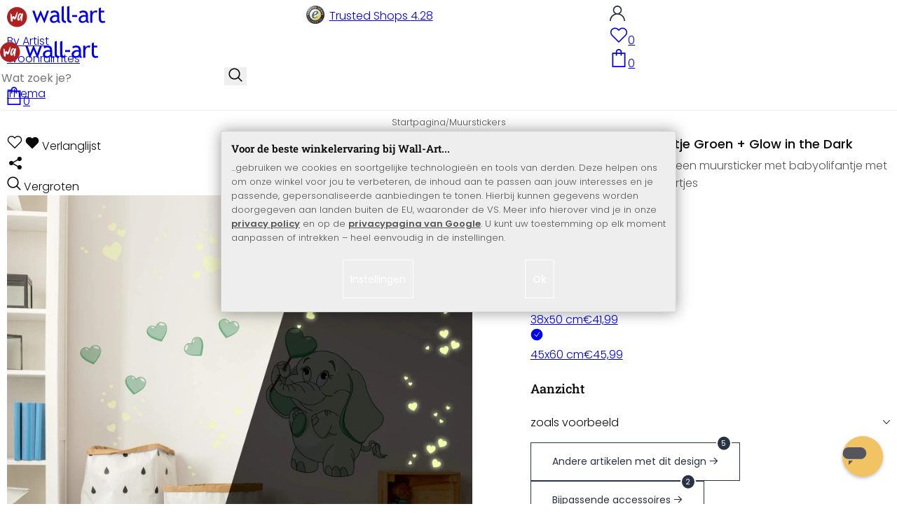

--- FILE ---
content_type: text/html; charset=UTF-8
request_url: https://www.wall-art.nl/Muurstickers/Muursticker-Babyolifantje-Groen-Glow-in-the-Dark.html
body_size: 45094
content:
<!DOCTYPE html>
<html id="oxid-4" lang="nl">
<head>
<meta charset="utf-8"><link rel="alternate" hreflang="NL" href="https://www.wall-art.nl/Muurstickers/Muursticker-Babyolifantje-Groen-Glow-in-the-Dark.html"><link rel="canonical" href="https://www.wall-art.nl/Muurstickers/Muursticker-Babyolifantje-Groen-Glow-in-the-Dark.html"><meta name="color-scheme" content="light"><meta name="viewport" content="width=device-width, initial-scale=1.0 maximum-scale=1"><title>    
Muursticker Babyolifantje Groen + Glow in the Dark          |     
wall-art.nl     </title><meta name="page-topic" content="    
Muursticker Babyolifantje Groen + Glow in the Dark          |     
wall-art.nl     "><meta name="robots" content="index, follow"><meta name="description" content="Muursticker Olifantenbaby Groen met Glow in dark stickers te bestellen bij wall-art.nl"><meta name="keywords" content="muursticker lichtgevend babykamer glow in dark kinderkamer olifant hartjes"><meta name="company" content="wall-art.nl"><meta name="author" content="wall-art.nl"><meta name="publisher" content="wall-art.nl"><meta name="copyright" content="(c) wall-art.nl"><meta name="revisit-after" content="7"><meta name="p:domain_verify" content="6213a86a6e1d54b15be52c1584f5242a"/><meta name="google-site-verification" content="-_AJgPPX5AFqzUMN8ZUgioE3I1OoRCY5RhcrFULUx1w"><meta name="google-site-verification" content="GSiQKxtqm3kqYdcncsc8dUkz5dQPoHRuej9qtj8iIGY"><meta name="msvalidate.01" content="831E6E96B672AE2A3617C18B87DBB715"><meta property="og:type" content="article"><meta property="og:url" content="https://www.wall-art.nl/Muurstickers/Muursticker-Babyolifantje-Groen-Glow-in-the-Dark.html"><meta property="og:title" content="    
Muursticker Babyolifantje Groen + Glow in the Dark          |     
wall-art.nl     "><meta property="og:description" content="Prachtige combinatie van een muursticker met babyolifantje met daarbij glow in the dark hartjes"><meta property="og:image" content="https://www.wall-art.de/out/pictures/generated/product/1/780_780_80/wl1005-wandtattoo-elefantenbyby-gruenleuchtsticker-pjxm8tx-web1.jpg"><link rel="preconnect" href="https://widgets.trustedshops.com"><link rel="preconnect" href="https://www.googletagmanager.com"><link rel="preconnect" href="https://piwik.makaira.io"><link rel="preconnect" href="https://images.wall-art.de"><link rel="preconnect" href="https://www.wall-art.de"><link rel="icon" href="https://www.wall-art.nl/out/wallart/img/appicons/2/appicon.svg" type="image/svg+xml"><!-- Default --><link rel="shortcut icon" href="https://www.wall-art.nl/out/wallart/img/favicons/favicon.ico" type="image/x-icon"><link rel="manifest" href="https://www.wall-art.nl/out/wallart/src/manifest/4/manifest.json"><script>
    window.dataLayer = window.dataLayer || [];
    window.dataLayer.push({
        event: 'consent_default',
        consent: {
            ad_storage: "denied",
            ad_user_data: "denied",
            ad_personalization: "denied",
            analytics_storage: "denied"
        }
    });


        (function(w, d, s, l, i) {
       w[l] = w[l] || [];
       w[l].push({
           'gtm.start': new Date().getTime(),
           event: 'gtm.js'
       });
       var f = d.getElementsByTagName(s)[0],
           j = d.createElement(s),
           dl = l != 'dataLayer' ? '&l=' + l : '';
       j.async = true;
              j.src = 'https://sst.wall-art.nl/wacustomloader.js?id=' + i + dl;
              f.parentNode.insertBefore(j, f);
    })(window, document, 'script', 'dataLayer', 'GTM-K5MZ7L');
    

            const payload = {"event":"view_item","ecommerce":{"currency":"EUR","value":34.99,"items":[{"item_id":"WL1005","item_name":"Muursticker Babyolifantje Groen + Glow in the Dark","item_variant":"","item_url":"https:\/\/www.wall-art.nl\/Muurstickers\/Muursticker-Babyolifantje-Groen-Glow-in-the-Dark.html","item_image":"https:\/\/www.wall-art.de\/out\/pictures\/generated\/product\/1\/780_780_80\/wl1005-wandtattoo-elefantenbyby-gruenleuchtsticker-pjxm8tx-web1.jpg","affiliation":"www.wall-art.nl","price":34.99,"item_category":"Muurstickers"}]}};
        window.dataLayer.push(payload);
    </script>
</script><script>var kueperTransmitter = {"globals": {"currencyISO": "EUR","currencySymbol": "€","currentPage": "productDetailPage","mail": ""},"affiliation": "","currentCategory": "Muurstickers"};</script>
<link rel="stylesheet" type="text/css" href="https://www.wall-art.nl/out/wallart/src/css/motivgroup.css?1742281409" />
<link rel="stylesheet" type="text/css" href="https://www.wall-art.nl/modules/ddoe/visualcms/out/src/css/font-awesome.min.css" />
<link rel="stylesheet" type="text/css" href="https://www.wall-art.nl/out/wallart/src/dist/wallart.css?1768377982" />
<script type="application/ld+json">{"@context": "http://schema.org","@type": "BreadcrumbList","itemListElement": [{"@type": "ListItem","position": 1,"item": {"@id": "https://www.wall-art.nl/Muurstickers/","name": "Muurstickers"}}]}</script>
<script type="application/ld+json">{"@context": "https://schema.org","@type": "WebSite","url": "https:https://www.wall-art.nl/","potentialAction": {"@type": "SearchAction","target": {"@type": "EntryPoint","urlTemplate": "https:https://www.wall-art.nl/index.php?cl=search&searchparam={search_term_string}"},"query-input": "required name=search_term_string"}}</script>          
<script type="application/ld+json">{"@context": "http://schema.org/","@type": "Product","name": "Muursticker Babyolifantje Groen + Glow in the Dark ","image": "https://www.wall-art.de/out/pictures/generated/product/1/780_780_80/wl1005-wandtattoo-elefantenbyby-gruenleuchtsticker-pjxm8tx-web1.jpg","description": "Prachtige combinatie van een muursticker met babyolifantje met daarbij glow in the dark hartjes","productID": "WL1005","sku": "WL1005","offers": {"@type": "AggregateOffer","priceCurrency": "EUR","price": "34.99","lowPrice": "34.99","highPrice": "45.99","offerCount": "3","itemCondition": "http://schema.org/NewCondition","availability": "http://schema.org/InStock"}}</script>
<script>
            (async()=>{try{let a=await fetch("/?cl=waApi&fnc=getOxidSmoxyData");window.oxsmoxy=await a.json()}catch(t){console.error(t.message)}})();
            function waitforOxSmoxy(){return new Promise((o,x)=>{let n=setInterval(()=>{window.oxsmoxy&&(clearInterval(n),o(window.oxsmoxy))},10)})}
        </script>
<script>window.varify = window.varify || {};window.varify.iid = 4445;</script><script src="https://app.varify.io/varify.js"></script>
<script type="text/javascript">var _paq = _paq || [];_paq.push(["setEcommerceView","WL1005","Muursticker Babyolifantje Groen + Glow in the Dark","Muurstickers"]);_paq.push(["trackPageView"]);_paq.push(["enableLinkTracking"]);_paq.push(["setTrackerUrl","https:\/\/piwik.makaira.io\/piwik.php"]);_paq.push(["setSiteId","6"]);var d=document, g=d.createElement('script'), s=d.getElementsByTagName('script')[0]; g.type='text/javascript';g.defer=true; g.async=true; g.src="https:\/\/piwik.makaira.io"+'/piwik.js'; s.parentNode.insertBefore(g,s);</script></head>
  <!-- OXID eShop Enterprise Edition, Version 6, Shopping Cart System (c) OXID eSales AG 2003 - 2026 - https://www.oxid-esales.com -->
<body class="details" id="details">
<div id="wallart" hidden><!--get js module--></div>
<script src="/out/wallart/src/js/libs/jquery-3.7.1.min.js"></script>
<template id="MARecosItems"><div class="swiper-slide alist__product"><a class="loaded" href="/__URL__" data-id="__RECO__" data-name="__TITLE__" data-tab="__TAB__" data-creative="product" data-product="__ID__" data-position="__POSITION__" data-kviewed="false"><div><div class="alist__product--badge"><div class="info-btn-area">__ECS_NEW__ __ECS_SALE__ __ECS_HOT__</div></div><div class="relative"><div class="alist__product--picture"><img loading="lazy" width="384" height="384" src="[data-uri]" data-src="https://images.wall-art.de/q:98/rs:fit:384:/_img/out/pictures/master/product/1/__SRC__"alt="__ALT__"></div></div><div class="alist__product--info"><div class="alist__product--title">__TITLE__</div><div class="alist__product--price __HASUNITPRICE__">__PRICE__</div></div></div></a></div></template>
<svg class="svg-sprite" xmlns="http://www.w3.org/2000/svg" hidden><symbol id="walogo" viewBox="0 0 12998 2805"><path d="m2649 1481c0 732-593 1324-1325 1324-731 0-1324-592-1324-1324 0-731 593-1324 1324-1324 732 0 1325 593 1325 1324z"fill="#AF2020"/><path d="m4993 2258h-74l-464-1077-462 1077h-74l-566-1616h300l339 1039 420-1039h74l434 1039 364-1039h276l-567 1616zm7176-1390v-221-331l281-108v439h434v221h-434v786c0 133 22 227 67 284 45 56 117 84 217 84 71 0 146-18 223-55l41 247c-116 29-244 44-383 44-125 0-230-46-317-140-86-93-129-210-129-352v-898zm-298 49c-61-42-122-64-184-64-100 0-187 46-261 138-74 91-111 202-111 331v907h-281v-1582h281v252c102-188 254-282 456-282 50 0 123 9 217 27l-117 273zm-1433 535c-89-20-151-30-186-30-142 0-258 37-347 109-90 73-135 159-135 259 0 164 97 246 291 246 142 0 268-67 377-202v-382zm26 595c-112 141-284 211-515 211-124 0-232-45-323-135s-136-202-136-336c0-161 70-296 210-407s319-166 537-166c59 0 126 13 201 38 0-256-114-384-343-384-175 0-310 48-405 142l-118-235c54-43 127-80 221-111s184-47 270-47c229 0 396 52 500 157 104 104 155 270 155 497v568c0 138 42 231 125 277v141c-115 0-200-17-257-49-56-33-97-86-122-161zm-1822-824h632v258h-632v-258zm-317 711c-48-49-73-116-73-200v-1732l-280 112v1667c0 318 181 477 545 477v-251c-79 0-143-24-192-73zm-728 0c-49-49-74-116-74-200v-1734l-280 112v1669c0 318 182 477 545 477v-251c-79 0-143-24-191-73zm-970-482c-88-20-150-30-186-30-142 0-257 37-347 109-89 73-134 159-134 259 0 164 97 246 291 246 141 0 267-67 376-202v-382zm27 595c-112 141-284 211-516 211-124 0-231-45-322-135s-137-202-137-336c0-161 70-296 211-407 140-111 319-166 536-166 60 0 126 13 201 38 0-256-114-384-342-384-176 0-311 48-405 142l-118-235c53-43 127-80 221-111s183-47 269-47c230 0 396 52 500 157 104 104 156 270 156 497v568c0 138 41 231 124 277v141c-114 0-200-17-256-49-57-33-97-86-122-161z"/><path d="m558 2074c-84-40-88-802-107-1036 194-54 180 279 193 446 40 16 76-167 235-110 112 40 111 140 141 165 89-184 279-786 373-786 32 125-207 1590-581 841-102 234 5 636-254 480zm1279-836c-20 81-244 614-275 534-31-114 57-452 135-599 64-121 164-29 140 65zm-373 717c82 43 185-34 246-109 87-107 91-155 122-222 11-23 25-15 23 2-12 104-30 155-22 313 7 160 137 134 153 4 35-274 154-886 145-836 0-62-90-138-147-122-45 3-48 85-61 131-2 7-11 6-11-4 16-87-279-372-471 191-61 152-139 567 23 652z"fill="#fff"/></symbol><symbol id="arrow-down" viewBox="0 0 512 312.36" shape-rendering="geometricPrecision"text-rendering="geometricPrecision" image-rendering="optimizeQuality" fill-rule="evenodd"clip-rule="evenodd"><path fill-rule="nonzero" d="m32.66 5.71 220.49 241.11L479.35 0 512 29.87 253.12 312.36 0 35.58z"/></symbol><symbol id="cart" viewBox="0 0 449 611.97" shape-rendering="geometricPrecision"text-rendering="geometricPrecision"image-rendering="optimizeQuality" fill-rule="evenodd" clip-rule="evenodd"><path d="M205.6,1.57c-44.2,8.8-77,43.9-82.6,88.8-.5,4.4-1,13.3-1,19.8V122H0V612H449V122H327v-11.8c0-13.1-1.2-24.9-3.6-33.8-8.5-32.6-34-60.2-65.8-71C242.1.07,220.9-1.53,205.6,1.57Zm31.7,40.9c21.9,4.6,40.6,22.5,46.2,44.2,1,3.8,1.5,10.6,1.5,20.5V122H164v-14.8c0-23.2,4.2-34.4,18-48.3A59.05,59.05,0,0,1,237.3,42.47ZM122.2,193.67l.3,30.8h41l.3-30.8L164,163H285l.2,30.7.3,30.8h41l.3-30.8L327,163h81V571H41V163h81Z"fill="currentColor"></path></symbol><symbol id="useraccount" viewBox="0 0 480 480" shape-rendering="geometricPrecision"text-rendering="geometricPrecision"image-rendering="optimizeQuality" fill-rule="evenodd" clip-rule="evenodd"><path d="M409.71,310.29a239.06,239.06,0,0,0-91.2-57.2,138.71,138.71,0,0,0,60.24-114.34C378.75,62.24,316.51,0,240,0S101.25,62.24,101.25,138.75A138.7,138.7,0,0,0,161.5,253.09,240.34,240.34,0,0,0,0,480H37.5c0-111.66,90.84-202.5,202.5-202.5S442.5,368.34,442.5,480H480A238.43,238.43,0,0,0,409.71,310.29ZM240,240A101.25,101.25,0,1,1,341.25,138.75,101.36,101.36,0,0,1,240,240Z"fill="currentColor"></path></symbol><symbol id="glass" viewBox="0 0  512 512" shape-rendering="geometricPrecision"text-rendering="geometricPrecision"image-rendering="optimizeQuality" fill-rule="evenodd" clip-rule="evenodd"><path d="M495,466.2L377.2,348.4c29.2-35.6,46.8-81.2,46.8-130.9C424,103.5,331.5,11,217.5,11C103.4,11,11,103.5,11,217.5   S103.4,424,217.5,424c49.7,0,95.2-17.5,130.8-46.7L466.1,495c8,8,20.9,8,28.9,0C503,487.1,503,474.1,495,466.2z M217.5,382.9   C126.2,382.9,52,308.7,52,217.5S126.2,52,217.5,52C308.7,52,383,126.3,383,217.5S308.7,382.9,217.5,382.9z"fill="currentColor"></path></symbol><symbol id="favourite" viewBox="0 0 24 24" fill="none" stroke="currentColor" stroke-width="1.5"stroke-linecap="round" stroke-linejoin="round"><path d="M20.84 4.61a5.5 5.5 0 0 0-7.78 0L12 5.67l-1.06-1.06a5.5 5.5 0 0 0-7.78 7.78l1.06 1.06L12 21.23l7.78-7.78 1.06-1.06a5.5 5.5 0 0 0 0-7.78z"></path></symbol><symbol id="favourite-filled" viewBox="0 0 24 24" fill="currentColor" stroke="currentColor" stroke-width="1.5"stroke-linecap="round" stroke-linejoin="round"><path d="M20.84 4.61a5.5 5.5 0 0 0-7.78 0L12 5.67l-1.06-1.06a5.5 5.5 0 0 0-7.78 7.78l1.06 1.06L12 21.23l7.78-7.78 1.06-1.06a5.5 5.5 0 0 0 0-7.78z"></path></symbol><symbol id="funnel" viewBox="0 0 512 512"><path d="M3.9 54.9C10.5 40.9 24.5 32 40 32H472c15.5 0 29.5 8.9 36.1 22.9s4.6 30.5-5.2 42.5L320 320.9V448c0 12.1-6.8 23.2-17.7 28.6s-23.8 4.3-33.5-3l-64-48c-8.1-6-12.8-15.5-12.8-25.6V320.9L9 97.3C-.7 85.4-2.8 68.8 3.9 54.9z"></path></symbol><symbol id="burger" viewBox="0 0 344.339 344.339"><rect y="46.06" width="344.339" height="29.52"></rect><rect y="156.506" width="344.339" height="29.52"></rect><rect y="268.748" width="344.339" height="29.531"></rect></symbol><symbol id="grid" viewBox="0 0 472.615 472.615"><rect width="211.692" height="211.692"></rect><rect x="260.923" width="211.692" height="211.692"></rect><rect y="260.923" width="211.692" height="211.692"></rect><rect x="260.923" y="260.923" width="211.692" height="211.692"></rect></symbol><symbol id="triangle" viewBox="0 0 18 18"><polygon points="6,14 6,4 12,9 "></polygon></symbol><symbol id="close" viewBox="0 0 16 14"><path d="M15 0L1 14m14 0L1 0" stroke="currentColor" fill="none" fill-rule="evenodd"></path></symbol><symbol id="arrow-right" viewBox="0 0 32 32"><path d="M 18.71875 6.78125 L 17.28125 8.21875 L 24.0625 15 L  4 15 L 4 17 L 24.0625 17 L 17.28125 23.78125 L 18.71875 25.21875 L 27.21875 16.71875 L 27.90625 16 L 27.21875 15.28125 Z"></path></symbol><symbol id="arrow-long-right" viewBox="0 0 448 512"><path d="M440.6 273.4c4.7-4.5 7.4-10.8 7.4-17.4s-2.7-12.8-7.4-17.4l-176-168c-9.6-9.2-24.8-8.8-33.9 .8s-8.8 24.8 .8 33.9L364.1 232 24 232c-13.3 0-24 10.7-24 24s10.7 24 24 24l340.1 0L231.4 406.6c-9.6 9.2-9.9 24.3-.8 33.9s24.3 9.9 33.9 .8l176-168z"></path></symbol><symbol id="truck" viewBox="0 0 640 512"><path d="M48 0C21.5 0 0 21.5 0 48V368c0 26.5 21.5 48 48 48H64c0 53 43 96 96 96s96-43 96-96H384c0 53 43 96 96 96s96-43 96-96h32c17.7 0 32-14.3 32-32s-14.3-32-32-32V288 256 237.3c0-17-6.7-33.3-18.7-45.3L512 114.7c-12-12-28.3-18.7-45.3-18.7H416V48c0-26.5-21.5-48-48-48H48zM416 160h50.7L544 237.3V256H416V160zM112 416a48 48 0 1 1 96 0 48 48 0 1 1 -96 0zm368-48a48 48 0 1 1 0 96 48 48 0 1 1 0-96z"></path></symbol><symbol id="question" viewBox="0 0 512 512"><path d="M464 256A208 208 0 1 0 48 256a208 208 0 1 0 416 0zM0 256a256 256 0 1 1 512 0A256 256 0 1 1 0 256zm168-72c0-30.9 25.1-56 56-56h56.9c34.9 0 63.1 28.3 63.1 63.1c0 22.6-12.1 43.5-31.7 54.8L280 264.4V272v24H232V272 250.5 236.6l12.1-6.9 44.3-25.4c4.7-2.7 7.6-7.7 7.6-13.1c0-8.4-6.8-15.1-15.1-15.1H224c-4.4 0-8 3.6-8 8l0 6.5-48 0V184zm64 152h48v48H232V336z"></path></symbol><symbol id="facebook" viewBox="0 0 320 512"><path d="M279.14 288l14.22-92.66h-88.91v-60.13c0-25.35 12.42-50.06 52.24-50.06h40.42V6.26S260.43 0 225.36 0c-73.22 0-121.08 44.38-121.08 124.72v70.62H22.89V288h81.39v224h100.17V288z"></path></symbol><symbol id="twitter" viewBox="0 0 512 512"><path d="M389.2 48h70.6L305.6 224.2 487 464H345L233.7 318.6 106.5 464H35.8L200.7 275.5 26.8 48H172.4L272.9 180.9 389.2 48zM364.4 421.8h39.1L151.1 88h-42L364.4 421.8z"></path></symbol><symbol id="mail" viewBox="0 0 512 512"><path d="M464 64C490.5 64 512 85.49 512 112C512 127.1 504.9 141.3 492.8 150.4L275.2 313.6C263.8 322.1 248.2 322.1 236.8 313.6L19.2 150.4C7.113 141.3 0 127.1 0 112C0 85.49 21.49 64 48 64H464zM217.6 339.2C240.4 356.3 271.6 356.3 294.4 339.2L512 176V384C512 419.3 483.3 448 448 448H64C28.65 448 0 419.3 0 384V176L217.6 339.2z"></path></symbol><symbol id="pinterest" viewBox="0 0 384 512"><path d="M204 6.5C101.4 6.5 0 74.9 0 185.6 0 256 39.6 296 63.6 296c9.9 0 15.6-27.6 15.6-35.4 0-9.3-23.7-29.1-23.7-67.8 0-80.4 61.2-137.4 140.4-137.4 68.1 0 118.5 38.7 118.5 109.8 0 53.1-21.3 152.7-90.3 152.7-24.9 0-46.2-18-46.2-43.8 0-37.8 26.4-74.4 26.4-113.4 0-66.2-93.9-54.2-93.9 25.8 0 16.8 2.1 35.4 9.6 50.7-13.8 59.4-42 147.9-42 209.1 0 18.9 2.7 37.5 4.5 56.4 3.4 3.8 1.7 3.4 6.9 1.5 50.4-69 48.6-82.5 71.4-172.8 12.3 23.4 44.1 36 69.3 36 106.2 0 153.9-103.5 153.9-196.8C384 71.3 298.2 6.5 204 6.5z"></path></symbol><symbol id="newsletter" viewBox="0 0 512 512"><path d="M0 288L512 0 448 480 271.8 404.5 208 512l-48-16V416 384L384 160 133 345 0 288z"></path></symbol><symbol id="plus" viewBox="0 0 10 10"><path d="M6 4h4v2H6v4H4V6H0V4h4V0h2v4z"></path></symbol><symbol id="enlarge" viewBox="0 0 16 16"><path d="M5.828 10.172a.5.5 0 0 0-.707 0l-4.096 4.096V11.5a.5.5 0 0 0-1 0v3.975a.5.5 0 0 0 .5.5H4.5a.5.5 0 0 0 0-1H1.732l4.096-4.096a.5.5 0 0 0 0-.707zm4.344 0a.5.5 0 0 1 .707 0l4.096 4.096V11.5a.5.5 0 1 1 1 0v3.975a.5.5 0 0 1-.5.5H11.5a.5.5 0 0 1 0-1h2.768l-4.096-4.096a.5.5 0 0 1 0-.707zm0-4.344a.5.5 0 0 0 .707 0l4.096-4.096V4.5a.5.5 0 1 0 1 0V.525a.5.5 0 0 0-.5-.5H11.5a.5.5 0 0 0 0 1h2.768l-4.096 4.096a.5.5 0 0 0 0 .707zm-4.344 0a.5.5 0 0 1-.707 0L1.025 1.732V4.5a.5.5 0 0 1-1 0V.525a.5.5 0 0 1 .5-.5H4.5a.5.5 0 0 1 0 1H1.732l4.096 4.096a.5.5 0 0 1 0 .707z"></path></symbol><symbol id="remove" viewBox="0 0 128 128"><path d="M 49 1 C 47.34 1 46 2.34 46 4 C 46 5.66 47.34 7 49 7 L 79 7 C 80.66 7 82 5.66 82 4 C 82 2.34 80.66 1 79 1 L 49 1 z M 24 15 C 16.83 15 11 20.83 11 28 C 11 35.17 16.83 41 24 41 L 101 41 L 101 104 C 101 113.37 93.37 121 84 121 L 44 121 C 34.63 121 27 113.37 27 104 L 27 52 C 27 50.34 25.66 49 24 49 C 22.34 49 21 50.34 21 52 L 21 104 C 21 116.68 31.32 127 44 127 L 84 127 C 96.68 127 107 116.68 107 104 L 107 40.640625 C 112.72 39.280625 117 34.14 117 28 C 117 20.83 111.17 15 104 15 L 24 15 z M 24 21 L 104 21 C 107.86 21 111 24.14 111 28 C 111 31.86 107.86 35 104 35 L 24 35 C 20.14 35 17 31.86 17 28 C 17 24.14 20.14 21 24 21 z M 50 55 C 48.34 55 47 56.34 47 58 L 47 104 C 47 105.66 48.34 107 50 107 C 51.66 107 53 105.66 53 104 L 53 58 C 53 56.34 51.66 55 50 55 z M 78 55 C 76.34 55 75 56.34 75 58 L 75 104 C 75 105.66 76.34 107 78 107 C 79.66 107 81 105.66 81 104 L 81 58 C 81 56.34 79.66 55 78 55 z"/></symbol><symbol id="exclamation" viewBox="0 0 512 512"><path d="M506.3 417l-213.3-364c-16.33-28-57.54-28-73.98 0l-213.2 364C-10.59 444.9 9.849 480 42.74 480h426.6C502.1 480 522.6 445 506.3 417zM232 168c0-13.25 10.75-24 24-24S280 154.8 280 168v128c0 13.25-10.75 24-23.1 24S232 309.3 232 296V168zM256 416c-17.36 0-31.44-14.08-31.44-31.44c0-17.36 14.07-31.44 31.44-31.44s31.44 14.08 31.44 31.44C287.4 401.9 273.4 416 256 416z"></path></symbol><symbol id="success" viewBox="0 0 512 512"><path d="m504.5 75.496c-9.997-9.998-26.205-9.998-36.204 0l-306.7 306.71-117.89-117.89c-9.997-9.998-26.205-9.997-36.204 0-9.998 9.997-9.998 26.205 0 36.203l135.99 135.99c9.994 9.997 26.214 9.99 36.204 0l324.81-324.81c9.998-9.997 9.997-26.206 0-36.204z"/></path></symbol><symbol id="check" viewBox="0 0 50 50"><path d="M25,2C12.318,2,2,12.318,2,25c0,12.683,10.318,23,23,23c12.683,0,23-10.317,23-23C48,12.318,37.683,2,25,2z M35.827,16.562	L24.316,33.525l-8.997-8.349c-0.405-0.375-0.429-1.008-0.053-1.413c0.375-0.406,1.009-0.428,1.413-0.053l7.29,6.764l10.203-15.036	c0.311-0.457,0.933-0.575,1.389-0.266C36.019,15.482,36.138,16.104,35.827,16.562z"/></symbol><symbol id="check-2" viewBox="0 0 512 512"><path class="st0" d="M469.402,35.492C334.09,110.664,197.114,324.5,197.114,324.5L73.509,184.176L0,254.336l178.732,222.172 l65.15-2.504C327.414,223.414,512,55.539,512,55.539L469.402,35.492z"/></symbol><symbol id="circle" viewBox="0 0 24 24"><path fill-rule="evenodd" clip-rule="evenodd"d="M12 2C6.47715 2 2 6.47715 2 12C2 17.5228 6.47715 22 12 22C17.5228 22 22 17.5228 22 12C22 6.47715 17.5228 2 12 2Z"/></symbol><symbol id="secure" viewBox="0 0 24 24"><path d="M19.42,3.83,12.24,2h0A.67.67,0,0,0,12,2a.67.67,0,0,0-.2,0h0L4.58,3.83A2,2,0,0,0,3.07,5.92l.42,5.51a12,12,0,0,0,7.24,10.11l.88.38h0a.91.91,0,0,0,.7,0h0l.88-.38a12,12,0,0,0,7.24-10.11l.42-5.51A2,2,0,0,0,19.42,3.83ZM15.71,9.71l-4,4a1,1,0,0,1-1.42,0l-2-2a1,1,0,0,1,1.42-1.42L11,11.59l3.29-3.3a1,1,0,0,1,1.42,1.42Z"></path></symbol><symbol id="lock" viewBox="0 0 512 512"><path d="M170.666667,3.55271368e-14 C241.156267,3.55271368e-14 298.666667,57.6949333 298.666667,128 L298.666667,213.333333 L341.333333,213.333333 L341.333333,426.666667 L1.42108547e-14,426.666667 L1.42108547e-14,213.333333 L42.6666667,213.333333 L42.6666667,128 C42.6666667,57.6949333 100.176853,3.55271368e-14 170.666667,3.55271368e-14 Z M170.666667,42.6666667 C123.33568,42.6666667 85.3333333,81.6625067 85.3333333,128 L85.3333333,128 L85.3333333,213.333333 L256,213.333333 L256,128 C256,81.6625067 217.9968,42.6666667 170.666667,42.6666667 Z"id="Combined-Shape"></path></symbol><symbol id="buy" viewBox="0 0 511.34 511.34"><path d="m490.33 106.67h-399.81l-5.943-66.207c-0.972-10.827-10.046-19.123-20.916-19.123h-42.667c-11.598 0-21 9.402-21 21s9.402 21 21 21h23.468c12.825 142.88-20.321-226.42 24.153 269.09 1.714 19.394 12.193 40.439 30.245 54.739-32.547 41.564-2.809 102.84 50.134 102.84 43.942 0 74.935-43.826 59.866-85.334h114.94c-15.05 41.455 15.876 85.334 59.866 85.334 35.106 0 63.667-28.561 63.667-63.667s-28.561-63.667-63.667-63.667h-234.53c-15.952 0-29.853-9.624-35.853-23.646l335.61-19.724c9.162-0.538 16.914-6.966 19.141-15.87l42.67-170.67c3.308-13.234-6.71-26.093-20.374-26.093zm-341.33 341.34c-11.946 0-21.666-9.72-21.666-21.667s9.72-21.667 21.666-21.667c11.947 0 21.667 9.72 21.667 21.667s-9.72 21.667-21.667 21.667zm234.67 0c-11.947 0-21.667-9.72-21.667-21.667s9.72-21.667 21.667-21.667 21.667 9.72 21.667 21.667-9.72 21.667-21.667 21.667zm47.366-169.73-323.4 19.005-13.34-148.62h369.14z"fill="#fff"/></symbol><symbol id="info" viewBox="0 0 24 24"><path d="M12 7.01001V7.00002M12 17L12 10M21 12C21 16.9706 16.9706 21 12 21C7.02944 21 3 16.9706 3 12C3 7.02944 7.02944 3 12 3C16.9706 3 21 7.02944 21 12Z"fill="transparent" stroke="#000000" stroke-width="1.5" stroke-linecap="round"stroke-linejoin="round"></path></symbol><symbol id="truck-fast" viewBox="0 0 512 512"><ellipse cx="187.18" cy="360.52" rx="40.45" ry="35.15"transform="matrix(.731 -.682 .682 .731 -195.57 224.43)"class="t4s-ship-secondary"></ellipse><ellipse cx="403.39" cy="360.52" rx="40.45" ry="35.15"transform="matrix(.731 -.682 .682 .731 -137.51 371.88)"class="t4s-ship-secondary"></ellipse><rect height="34.15" rx="17.08" width="34.15" x="5.53" y="182.71"></rect><path d="m346.6 356.94c6.07-30 34.41-53.84 64.87-53.84s50.48 22.11 49.9 50.54c31.72.83 40.55-40.94 40.55-40.94 2.67-11.68 6.66-34.45 10-56.8 1.07-7.16.23-14.19-2.43-20.41-5.14-12.02-15.22-33.49-29.94-55.48-10.98-16.4-29.45-26.13-50.51-26.47-12.56-.21-24.9-.32-34.2-.32l-.08-.08c-1.19-20.09-15.84-35.46-36.39-37.3-13.37-1.2-66.33-2.06-91.75-2.06-10.1 0-24.6.14-39.26.38v-.06h-.1l-.05-.02-.04.02h-176.2c-9.43 0-17.08 7.65-17.08 17.08v.09c0 9.38 7.61 16.99 16.99 16.99l35.53.05c8.81.63 15.75 7.97 15.75 16.94v.09c0 9.43-7.65 17.08-17.08 17.08h-18.2c-9.43 0-17.08 7.65-17.08 17.08 0 9.43 7.65 17.08 17.08 17.08h18.2c9.43 0 17.08 7.65 17.08 17.08 0 9.43-7.65 17.08-17.08 17.08h-68.12c-9.43 0-17.08 7.65-17.08 17.08h0c0 9.43 7.65 17.08 17.08 17.08h68.14c9.43 0 17.08 7.65 17.08 17.08 0 9.43-7.65 17.08-17.08 17.08h-21.06c-9.43 0-17.08 7.65-17.08 17.08 0 9.43 7.65 17.08 17.08 17.08l67.25-.05 5.6-13.93c11.45-21.13 34.23-36.09 58.35-36.09 30.47 0 52.12 23.86 49.73 53.88h101.61m46.64-180.11c8.92.01 20.49.13 32.09.32 14.06.23 26.36 6.68 33.74 17.71 8.93 13.35 16.07 26.56 21.24 37.13 3.29 6.72-2.77 15.47-10.72 15.47h-85.25z"><path d="m358.36 115.83c-13.37-1.2-66.33-2.06-91.75-2.06-10.1 0-24.6.14-39.26.38v-.06h-.1l-.05-.02-.04.02h-176.19c-9.43 0-17.08 7.65-17.08 17.08v.09c0 9.38 7.61 16.99 16.99 16.99l35.53.05c8.81.63 15.75 7.97 15.75 16.94v.09c0 9.43-7.65 17.08-17.08 17.08h-18.2c-9.43 0-17.08 7.65-17.08 17.08 0 9.43 7.65 17.08 17.08 17.08h18.2c9.43 0 17.08 7.65 17.08 17.08 0 9.43-7.65 17.08-17.08 17.08h-68.12c-8.5 0-15.53 6.22-16.84 14.36v5.44c1.31 8.13 8.34 14.36 16.84 14.36h68.14c9.43 0 17.08 7.65 17.08 17.08 0 4.06-1.42 7.78-3.79 10.71 7.8.66 15.68 1 23.65 1 15.32 0 30.35-1.27 44.99-3.66 8.73-4.4 18.36-6.9 28.21-6.9.85 0 1.69.03 2.53.06 86.95-24.7 156.45-90.86 185.79-175.76-6.36-6.45-15.06-10.66-25.21-11.57z"></path></path></symbol><symbol id="svg-left" viewBox="0 0 129 129"><path d="m88.6 121.3c0.8 0.8 1.8 1.2 2.9 1.2s2.1-0.4 2.9-1.2c1.6-1.6 1.6-4.2 0-5.8l-51-51 51-51c1.6-1.6 1.6-4.2 0-5.8s-4.2-1.6-5.8 0l-54 53.9c-1.6 1.6-1.6 4.2 0 5.8l54 53.9z"/></symbol><symbol id="svg-text-left" viewBox="0 0 333 333"><path d="m323 31.5h-313c-5.5 0-10 4.5-10 10s4.5 10 10 10h313c5.5 0 10-4.5 10-10s-4.5-10-10-10z"/><path d="m230 114.5h-220c-5.5 0-10 4.5-10 10s4.5 10 10 10h220c5.5 0 10-4.5 10-10s-4.5-10-10-10z"/><path d="m323 198.5h-313c-5.5 0-10 4.5-10 10s4.5 10 10 10h313c5.5 0 10-4.5 10-10s-4.5-10-10-10z"/><path d="m151 281.5h-141c-5.5 0-10 4.5-10 10s4.5 10 10 10h141c5.5 0 10-4.5 10-10s-4.5-10-10-10z"/></symbol><symbol id="svg-text-center" viewBox="0 0 333 333"><path d="m323 31.5h-313c-5.5 0-10 4.5-10 10s4.5 10 10 10h313c5.5 0 10-4.5 10-10s-4.5-10-10-10z"/><path d="m276 114.5h-220c-5.5 0-10 4.5-10 10s4.5 10 10 10h220c5.5 0 10-4.5 10-10s-4.5-10-10-10z"/><path d="m323 198.5h-313c-5.5 0-10 4.5-10 10s4.5 10 10 10h313c5.5 0 10-4.5 10-10s-4.5-10-10-10z"/><path d="m234 281.5h-141c-5.5 0-10 4.5-10 10s4.5 10 10 10h141c5.5 0 10-4.5 10-10s-4.5-10-10-10z"/></symbol><symbol id="svg-text-right" viewBox="0 0 333 333"><path d="m323 31.5h-313c-5.5 0-10 4.5-10 10s4.5 10 10 10h313c5.5 0 10-4.5 10-10s-4.5-10-10-10z"/><path d="m323 114.5h-219c-5.5 0-10 4.5-10 10s4.5 10 10 10h219c5.5 0 10-4.5 10-10s-4.5-10-10-10z"/><path d="m323 198.5h-313c-5.5 0-10 4.5-10 10s4.5 10 10 10h313c5.5 0 10-4.5 10-10s-4.5-10-10-10z"/><path d="m323 281.5h-141c-5.5 0-10 4.5-10 10s4.5 10 10 10h141c5.5 0 10-4.5 10-10s-4.5-10-10-10z"/></symbol><symbol id="svg-text-bold" viewBox="0 0 56 56"><path d="m18.027 44.758h12.234c7.1485 0 11.672-3.7734 11.672-9.5625 0-4.5703-3.2812-7.875-8.0625-8.1328v-0.1875c3.8906-0.5391 6.5391-3.4687 6.5391-7.1953 0-5.2266-3.9844-8.4375-10.5-8.4375h-11.883c-2.5078 0-3.9609 1.4766-3.9609 4.0546v25.43c0 2.5546 1.4531 4.0312 3.9609 4.0312zm3.7735-19.594v-8.4141h5.7656c3.2812 0 5.2265 1.5 5.2265 4.0781 0 2.7188-2.1562 4.336-5.8124 4.336zm0 14.18v-9.3047h5.8828c4.125 0 6.3984 1.5938 6.3984 4.5938 0 3.0703-2.2031 4.7109-6.2344 4.7109z"/></symbol><symbol id="svg-text-uppercase" viewBox="0 0 463 463"><path d="M463,158.001H190.417l-21.13-45.587c-2.456-5.301-7.767-8.692-13.608-8.692h-5.263c-5.868,0-11.196,3.421-13.639,8.756l-20.841,45.523H0v5h113.646L34.662,335.533c-2.126,4.644-1.743,10.05,1.017,14.349c1.143,1.779,2.632,3.264,4.343,4.396H0v5h463v-5h-40.016c0.84-0.558,1.63-1.197,2.352-1.924c2.815-2.832,4.386-6.67,4.362-10.663l-0.64-110.12c-0.376-39.413-24.399-64.987-63.387-68.568H463V158.001z M150.559,163.001h5.265l42.272,91.349h-88.984L150.559,163.001zM66.533,347.994l27.354-60.066H213.53l27.661,60.119c1.19,2.588,3.064,4.719,5.348,6.229H61.163C63.46,352.756,65.344,350.604,66.533,347.994z M396.117,341.904c0.044,5.172,2.702,9.708,6.711,12.372h-39.629c12.265-2.679,23.328-7.479,32.9-14.256L396.117,341.904z M395.779,288.203c-10.518,24.176-27.968,34.995-56.235,34.995c-16.729,0-34.604-7.394-34.604-28.142c0-19.983,26.339-22.97,42.038-22.97h48.789L395.779,288.203z M283.645,209.935l2.15,2.867c2.409,3.213,6.006,5.325,9.985,5.865c3.979,0.535,8.009-0.54,11.188-2.995c17.49-13.516,32.621-19.543,49.062-19.543c34.971,0,39.277,20.318,39.454,35.644v6.739h-48.506c-55.753,0-75.616,29.21-75.616,56.547c0,29.242,19.087,51.918,47.541,59.219h-51.556c1.722-1.14,3.218-2.633,4.361-4.426c2.756-4.313,3.121-9.736,0.968-14.382l-79.942-172.468h153.828c-20.627,1.946-39.965,10.371-60.142,26.105C279.977,194.134,278.741,203.395,283.645,209.935z"/></symbol><symbol id="svg-plus" viewBox="0 0 24 24"><path d="m11 2v9h-9v2h9v9h2v-9h9v-2h-9v-9z" fill-rule="evenodd"/></symbol><symbol id="svg-share" viewBox="0 0 24 24"><path d="m15.836 16.13-6.8103-3.932-0.75 1.2991 6.8103 3.9319 0.75-1.299z"/><path d="m15.836 7.8656-6.8103 3.932-0.75-1.2991 6.8103-3.9319 0.75 1.299z"/><path d="m6.15 13.644c0.91127 0 1.65-0.7388 1.65-1.65 0-0.9113-0.73873-1.65-1.65-1.65s-1.65 0.7387-1.65 1.65c0 0.9112 0.73873 1.65 1.65 1.65zm0 1.5c1.7397 0 3.15-1.4104 3.15-3.15 0-1.7397-1.4103-3.15-3.15-3.15s-3.15 1.4104-3.15 3.15c0 1.7396 1.4103 3.15 3.15 3.15z"/><path d="m17.85 16.346c0.9112 0 1.65 0.7387 1.65 1.65s-0.7388 1.65-1.65 1.65c-0.9113 0-1.65-0.7387-1.65-1.65s0.7387-1.65 1.65-1.65zm0-1.5c1.7396 0 3.15 1.4103 3.15 3.15s-1.4104 3.15-3.15 3.15c-1.7397 0-3.15-1.4103-3.15-3.15s1.4103-3.15 3.15-3.15z"/><path d="m17.85 7.6496c0.9112 0 1.65-0.73873 1.65-1.65s-0.7388-1.65-1.65-1.65c-0.9113 0-1.65 0.73873-1.65 1.65s0.7387 1.65 1.65 1.65zm0 1.5c1.7396 0 3.15-1.4103 3.15-3.15s-1.4104-3.15-3.15-3.15c-1.7397 0-3.15 1.4103-3.15 3.15s1.4103 3.15 3.15 3.15z"/></symbol><!-- configurator --><symbol id="svg-arrow-left" viewBox="0 0 476.21 476.21"><polygonpoints="476.21 223.11 57.427 223.11 151.82 128.71 130.61 107.5 0 238.11 130.61 368.71 151.82 347.5 57.427 253.11 476.21 253.11"/></symbol><symbol id="svg-plus" viewBox="0 0 512.001 512.001"><path d="m294.11 256 210-210c10.523-10.524 10.523-27.586 0-38.109-10.524-10.524-27.587-10.524-38.11 0l-210 210-210-210c-10.524-10.524-27.586-10.524-38.109 0s-10.524 27.586 0 38.109l210 210-210 210c-10.524 10.524-10.524 27.586 0 38.109 10.524 10.524 27.586 10.523 38.109 0l210-210 210 210c10.524 10.524 27.587 10.523 38.11 0 10.523-10.524 10.523-27.586 0-38.109l-210-210z"/></symbol><symbol id="svg-trustedcheck" viewBox="0 0 28 28"><path fill-rule="evenodd"d="m13.728 1 3.726 3.727h5.274L22.727 10l3.729 3.729-3.729 3.727v5.273l-5.272-.001-3.727 3.729-3.729-3.729H4.728l-.001-5.273L1 13.728 4.727 10V4.728L10 4.727zm6.015 8.118c-.46-.282-.74.014-.888.15l-6.615 7.068-3.13-2.237c-.2-.135-.477-.405-.888-.069a.61.61 0 0 0-.09.849l3.465 4.797a.8.8 0 0 0 .643.324c.256 0 .495-.12.642-.324L19.872 10c.188-.248.188-.66-.129-.881"></path></symbol><symbol id="svg-copy" viewBox="0 0 24 24"><path fill-rule="evenodd" clip-rule="evenodd"d="M21 8C21 6.34315 19.6569 5 18 5H10C8.34315 5 7 6.34315 7 8V20C7 21.6569 8.34315 23 10 23H18C19.6569 23 21 21.6569 21 20V8ZM19 8C19 7.44772 18.5523 7 18 7H10C9.44772 7 9 7.44772 9 8V20C9 20.5523 9.44772 21 10 21H18C18.5523 21 19 20.5523 19 20V8Z"></path><path d="M6 3H16C16.5523 3 17 2.55228 17 2C17 1.44772 16.5523 1 16 1H6C4.34315 1 3 2.34315 3 4V18C3 18.5523 3.44772 19 4 19C4.55228 19 5 18.5523 5 18V4C5 3.44772 5.44772 3 6 3Z"></path></symbol><symbol id="svg-delete" viewBox="0 0 24 24"><path d="M5.755,20.283,4,8H20L18.245,20.283A2,2,0,0,1,16.265,22H7.735A2,2,0,0,1,5.755,20.283ZM21,4H16V3a1,1,0,0,0-1-1H9A1,1,0,0,0,8,3V4H3A1,1,0,0,0,3,6H21a1,1,0,0,0,0-2Z"/></symbol><symbol id="svg-layer-up" viewBox="0 0 16 16"><path d="M3 6L6 6L6 12L10 12L10 6L13 6V5L8 0L3 5L3 6Z" fill="#000000"></path><path d="M2 16L14 16V14L2 14V16Z" fill="#000000"></path></symbol></svg><div id="cookieNote" class="cookie fade show show blsetToCenter"><div class="modal-dialog"><div class="modal-content"><div class="modal-header bg-primary"><div class="modal-title text-center">Voor de beste winkelervaring bij Wall-Art...</div></div><form id="cookieSelectionForm" action="https://www.wall-art.nl/index.php?lang=2&amp;" method="get"><input type="hidden" name="cnid" value="c742161a67173a2a14af5d703b8a4e53" />
<input type="hidden" name="actcontrol" value="details" />
<input type="hidden" name="lang" value="2" /><input type="hidden" name="optin" value="0"><input type="hidden" name="cl" value="net_cookie_manager_frontend_controller"><input type="hidden" name="fnc" value="saveuserselection"><div class="modal-body"><div class="cookienote-welcomehead">Voor de beste winkelervaring bij Wall-Art...</div><p class="cookienote-welcometext text">...gebruiken we cookies en soortgelijke technologieën en tools van derden. Deze helpen ons om onze winkel voor jou te verbeteren, de inhoud aan te passen aan jouw interesses en je passende, gepersonaliseerde aanbiedingen te tonen. Hierbij kunnen gegevens worden doorgegeven aan landen buiten de EU, waaronder de VS. Meer info hierover vind je in onze <a href="/privacy/">privacy policy</a> en op de <a href="https://business.safety.google/privacy/" target="_blank">privacypagina van Google</a>.&nbsp;U kunt uw toestemming op elk moment aanpassen of intrekken – heel eenvoudig in de instellingen.</p><div><div class="panel-group row / scroll-container" id="cookie-accordion" aria-multiselectable="true" style="display:none;"><div class="panel panel-default"><div class="panel-heading" id="heading1"><div class="panel-title"><a data-toggle="collapse" data-parent="#cookie-accordion" href="javascript:void(0);" aria-expanded="true" aria-controls="collapse1">Functionele cookies</a><label class="toggle" for="toggle1"><input id="toggle1" type="checkbox" aria-label="Functionele cookies"onclick="$('#collapse1 input[type=checkbox]').prop('checked', this.checked);"><div></div></label></div><p>Deze cookies zijn nodig om de website goed te laten werken. Deze zorgen er bijvoorbeeld voor dat je blijft ingelogd, je taalvoorkeuren worden onthouden en dat je niet twee keer hetzelfde hoeft in te vullen.</p></div><div id="collapse1" class="panel-collapse collapse in" aria-labelledby="heading1"><ul class="panel-body list list-unstyled"><li><input type="hidden"name="aCookieSel[peeriustracking]"value="0"><input type="checkbox"id="aCookieSel[peeriustracking]"name="aCookieSel[peeriustracking]"value="1"><label for="aCookieSel[peeriustracking]">Epi-Server</label><a href="https://www.wall-art.nl/privacy/"data-modal-url="https://www.wall-art.nl/privacy/?plain=1"><i class="fa fa-info-circle" aria-hidden="true"></i></a></li><li><input type="hidden"name="aCookieSel[googleanalytics]"value="0"><input type="checkbox"id="aCookieSel[googleanalytics]"name="aCookieSel[googleanalytics]"value="1"><label for="aCookieSel[googleanalytics]">Google Analytics</label><a href="https://www.wall-art.nl/privacy/"data-modal-url="https://www.wall-art.nl/privacy/?plain=1"><i class="fa fa-info-circle" aria-hidden="true"></i></a></li><li><input type="hidden"name="aCookieSel[youtube]"value="0"><input type="checkbox"id="aCookieSel[youtube]"name="aCookieSel[youtube]"value="1"><label for="aCookieSel[youtube]">Youtube</label><a href="https://www.wall-art.nl/privacy/"data-modal-url="https://www.wall-art.nl/privacy/?plain=1"><i class="fa fa-info-circle" aria-hidden="true"></i></a></li><li><input type="hidden"name="aCookieSel[squarelovin]"value="0"><input type="checkbox"id="aCookieSel[squarelovin]"name="aCookieSel[squarelovin]"value="1"><label for="aCookieSel[squarelovin]">Squarelovin</label><a href="https://www.wall-art.nl/privacy/"data-modal-url="https://www.wall-art.nl/privacy/?plain=1"><i class="fa fa-info-circle" aria-hidden="true"></i></a></li><li><input type="hidden"name="aCookieSel[userlike]"value="0"><input type="checkbox"id="aCookieSel[userlike]"name="aCookieSel[userlike]"value="1"><label for="aCookieSel[userlike]">Userlike Chat</label><a href="https://www.wall-art.nl/privacy/"data-modal-url="https://www.wall-art.nl/privacy/?plain=1"><i class="fa fa-info-circle" aria-hidden="true"></i></a></li><li><input type="hidden"name="aCookieSel[varify]"value="0"><input type="checkbox"id="aCookieSel[varify]"name="aCookieSel[varify]"value="1"checked><label for="aCookieSel[varify]">Varify</label><a href="https://www.wall-art.nl/privacy/"data-modal-url="https://www.wall-art.nl/privacy/?plain=1"><i class="fa fa-info-circle" aria-hidden="true"></i></a></li><li><input type="hidden"name="aCookieSel[kameleoon]"value="0"><input type="checkbox"id="aCookieSel[kameleoon]"name="aCookieSel[kameleoon]"value="1"><label for="aCookieSel[kameleoon]">Kameleoon</label><a href="https://www.wall-art.nl/privacy/"data-modal-url="https://www.wall-art.nl/privacy/?plain=1"><i class="fa fa-info-circle" aria-hidden="true"></i></a></li></ul></div></div><div class="panel panel-default"><div class="panel-heading" id="heading2"><div class="panel-title"><a data-toggle="collapse" data-parent="#cookie-accordion" href="javascript:void(0);" aria-expanded="true" aria-controls="collapse2">Marketing cookies</a><label class="toggle" for="toggle2"><input id="toggle2" type="checkbox" aria-label="Marketing cookies"onclick="$('#collapse2 input[type=checkbox]').prop('checked', this.checked);"><div></div></label></div><p>Deze cookies worden gebruikt om bezoekers op (social)platformen en andere sites de relevante advertenties te laten zien. Het doel is content weer te geven die individueel en zo relevant mogelijk zijn. Op deze manier kunnen wij onze content en marketing zo efficiënt mogelijk inrichten en de beste beleving voor gebruikers bieden. </p></div><div id="collapse2" class="panel-collapse collapse" aria-labelledby="heading2"><ul class="panel-body list list-unstyled"><li><input type="hidden"name="aCookieSel[bing]"value="0"><input type="checkbox"id="aCookieSel[bing]"name="aCookieSel[bing]"value="1"><label for="aCookieSel[bing]">Bing Ads</label><a href="https://www.wall-art.nl/privacy/"data-modal-url="https://www.wall-art.nl/privacy/?plain=1"><i class="fa fa-info-circle" aria-hidden="true"></i></a></li><li><input type="hidden"name="aCookieSel[googletrustedstores]"value="0"><input type="checkbox"id="aCookieSel[googletrustedstores]"name="aCookieSel[googletrustedstores]"value="1"><label for="aCookieSel[googletrustedstores]">Google Trusted Stores</label><a href="https://www.wall-art.nl/privacy/"data-modal-url="https://www.wall-art.nl/privacy/?plain=1"><i class="fa fa-info-circle" aria-hidden="true"></i></a></li><li><input type="hidden"name="aCookieSel[fbtracking]"value="0"><input type="checkbox"id="aCookieSel[fbtracking]"name="aCookieSel[fbtracking]"value="1"><label for="aCookieSel[fbtracking]">Facebook Pixel</label><a href="https://www.wall-art.nl/privacy/"data-modal-url="https://www.wall-art.nl/privacy/?plain=1"><i class="fa fa-info-circle" aria-hidden="true"></i></a></li><li><input type="hidden"name="aCookieSel[googleremarketing]"value="0"><input type="checkbox"id="aCookieSel[googleremarketing]"name="aCookieSel[googleremarketing]"value="1"><label for="aCookieSel[googleremarketing]">Google Ads</label><a href="https://www.wall-art.nl/privacy/"data-modal-url="https://www.wall-art.nl/privacy/?plain=1"><i class="fa fa-info-circle" aria-hidden="true"></i></a></li><li><input type="hidden"name="aCookieSel[pinterest]"value="0"><input type="checkbox"id="aCookieSel[pinterest]"name="aCookieSel[pinterest]"value="1"><label for="aCookieSel[pinterest]">Pinterest</label><a href="https://www.wall-art.nl/privacy/"data-modal-url="https://www.wall-art.nl/privacy/?plain=1"><i class="fa fa-info-circle" aria-hidden="true"></i></a></li><li><input type="hidden"name="aCookieSel[tradetracker]"value="0"><input type="checkbox"id="aCookieSel[tradetracker]"name="aCookieSel[tradetracker]"value="1"><label for="aCookieSel[tradetracker]">Tradetracker</label><a href="https://www.wall-art.nl/privacy/"data-modal-url="https://www.wall-art.nl/privacy/?plain=1"><i class="fa fa-info-circle" aria-hidden="true"></i></a></li><li><input type="hidden"name="aCookieSel[sovendus]"value="0"><input type="checkbox"id="aCookieSel[sovendus]"name="aCookieSel[sovendus]"value="1"><label for="aCookieSel[sovendus]">Sovendus</label><a href="https://www.wall-art.nl/privacy/"data-modal-url="https://www.wall-art.nl/privacy/?plain=1"><i class="fa fa-info-circle" aria-hidden="true"></i></a></li></ul></div></div><div class="panel panel-default"><div class="panel-heading" id="heading3"><div class="panel-title"><a data-toggle="collapse" data-parent="#cookie-accordion" href="javascript:void(0);" aria-expanded="true" aria-controls="collapse3">Noodzakelijke cookies</a><label class="toggle" for="toggle3"><span>altijd aktief</span><input id="toggle3" type="checkbox" aria-label="Noodzakelijke cookies"onclick="$(this).find('input').prop('checked', true)" checked="checked"><div></div></label></div><p>Deze cookies zijn nodig om de website goed te laten werken. Zo onthouden deze bijvoorbeeld je artikelen in je winkelwagen. Deze cookies zijn altijd actief voor de juiste werking van de site.</p></div><div id="collapse3" class="panel-collapse collapse" aria-labelledby="heading3"><ul class="panel-body list list-unstyled"><li><input type="hidden"name="aCookieSel[getklar]"value="1"><input type="checkbox"id="aCookieSel[getklar]"name="aCookieSel[getklar]"value="1"checkeddisabled="disabled"><label for="aCookieSel[getklar]">Klar</label><a href="https://www.wall-art.nl/privacy/"data-modal-url="https://www.wall-art.nl/privacy/?plain=1"><i class="fa fa-info-circle" aria-hidden="true"></i></a></li><li><input type="hidden"name="aCookieSel[cloudflare]"value="1"><input type="checkbox"id="aCookieSel[cloudflare]"name="aCookieSel[cloudflare]"value="1"checkeddisabled="disabled"><label for="aCookieSel[cloudflare]">Cloudflare</label><a href="https://www.wall-art.nl/privacy/"data-modal-url="https://www.wall-art.nl/privacy/?plain=1"><i class="fa fa-info-circle" aria-hidden="true"></i></a></li><li><input type="hidden"name="aCookieSel[consentmanagement]"value="1"><input type="checkbox"id="aCookieSel[consentmanagement]"name="aCookieSel[consentmanagement]"value="1"checkeddisabled="disabled"><label for="aCookieSel[consentmanagement]">Consent Management Platfrom</label><a href="https://www.wall-art.nl/privacy/"data-modal-url="https://www.wall-art.nl/privacy/?plain=1"><i class="fa fa-info-circle" aria-hidden="true"></i></a></li><li><input type="hidden"name="aCookieSel[makaira]"value="1"><input type="checkbox"id="aCookieSel[makaira]"name="aCookieSel[makaira]"value="1"checkeddisabled="disabled"><label for="aCookieSel[makaira]">Makaira</label><a href="https://www.wall-art.nl/privacy/"data-modal-url="https://www.wall-art.nl/privacy/?plain=1"><i class="fa fa-info-circle" aria-hidden="true"></i></a></li><li><input type="hidden"name="aCookieSel[uploadcare]"value="1"><input type="checkbox"id="aCookieSel[uploadcare]"name="aCookieSel[uploadcare]"value="1"checkeddisabled="disabled"><label for="aCookieSel[uploadcare]">Uploadcare</label><a href="https://www.wall-art.nl/privacy/"data-modal-url="https://www.wall-art.nl/privacy/?plain=1"><i class="fa fa-info-circle" aria-hidden="true"></i></a></li><li><input type="hidden"name="aCookieSel[googletagmanager]"value="1"><input type="checkbox"id="aCookieSel[googletagmanager]"name="aCookieSel[googletagmanager]"value="1"checkeddisabled="disabled"><label for="aCookieSel[googletagmanager]">Google Tag Manager</label><a href="https://www.wall-art.nl/privacy/"data-modal-url="https://www.wall-art.nl/privacy/?plain=1"><i class="fa fa-info-circle" aria-hidden="true"></i></a></li><li><input type="hidden"name="aCookieSel[amazonpayments]"value="1"><input type="checkbox"id="aCookieSel[amazonpayments]"name="aCookieSel[amazonpayments]"value="1"checkeddisabled="disabled"><label for="aCookieSel[amazonpayments]">Amazon Payments</label><a href="https://www.wall-art.nl/privacy/"data-modal-url="https://www.wall-art.nl/privacy/?plain=1"><i class="fa fa-info-circle" aria-hidden="true"></i></a></li><li><input type="hidden"name="aCookieSel[klarna]"value="1"><input type="checkbox"id="aCookieSel[klarna]"name="aCookieSel[klarna]"value="1"checkeddisabled="disabled"><label for="aCookieSel[klarna]">Klarna</label><a href="https://www.wall-art.nl/privacy/"data-modal-url="https://www.wall-art.nl/privacy/?plain=1"><i class="fa fa-info-circle" aria-hidden="true"></i></a></li></ul></div></div></div><div class="cookie__buttons"><button id="adjust-cookie-settings" type="button" class="button button__white button__small" >Instellingen</button><button id="saveCookieSelection" type="button" class="button button__white button__small" style="display:none">Instellingen opslaan</button><button id="saveCookieSelectionAll" type="button" class="button left-bottom button__white button__small""><b>Ok</b></button></div></div></div><div class="modal-footer-additional"><a href="https://www.wall-art.nl/privacy/"  data-modal-url="https://www.wall-art.nl/privacy/?plain=1">Privacy Statement</a>|<a href="https://www.wall-art.nl/colofon/" data-modal-url="https://www.wall-art.nl/colofon/?plain=1">Algemene Informatie</a></div></form></div></div></div>
<script>
let cookieOptions = 'cookieOptions' in localStorage ? JSON.parse(localStorage.getItem('cookieOptions')) : {"peeriustracking":"0","googleanalytics":"0","youtube":"0","squarelovin":"0","userlike":"0","varify":"1","kameleoon":"0","bing":"0","googletrustedstores":"0","fbtracking":"0","googleremarketing":"0","pinterest":"0","tradetracker":"0","sovendus":"0","getklar":"1","cloudflare":"1","consentmanagement":"1","makaira":"1","uploadcare":"1","googletagmanager":"1","amazonpayments":"1","klarna":"1"};
</script><header class="header" id="header"><section class="header__top"><div class="grid-row"><div class="header__left grid-column small-5 medium-4 large-4"><div class="header__logo large-hide"><a href="/" aria-label="Startpagina"><svg width="140" height="31"><use xlink:href="#walogo"></use></svg></a></div><div class="small-hide medium-hide"><!-- Künstler --><!-- Wohnbereiche --><!-- Themen --><!-- Themen --><ul class="header__menu"><li><a class="header__menu--item" href="https://www.wall-art.nl/Wanddecoraties/Onze-Kunstenaars/" aria-label="By Artist" title="By Artist"><span>By Artist</span></a></li><li><a class="header__menu--item" href="https://www.wall-art.nl/Woonruimtes/" aria-label="Woonruimtes" title="Woonruimtes"><span>Woonruimtes</span></a></li><li><a class="header__menu--item" href="/merken--/?lang=2" aria-label="Merken" title="Merken"><span>Merken</span></a></li><li><a class="header__menu--item" href="https://www.wall-art.nl/Shop-op-thema/" aria-label="Thema" title="Thema"><span>Thema</span></a></li></ul></div></div><div class="header__middle grid-column small-hide medium-hide large-4"><div class="header__trusted"><section class="rating rating__stars--aggregate"><img src="/out/wallart-dm/img/trust/trusted-shop.png" width="26" height="26" alt="Trusted Shops Logo"><a href="https://www.trustedshops.de/shop/certificate.php?shop_id=XAAFC023E80B723130D1016C416F00F8A" target="_blank" rel="nofollow" aria-label="Trusted Shops Kundenbewertungen"><div>Trusted Shops&nbsp;<span data-rating-text></span></div><div data-rating-stars class="stars" style="--rating: 5;"></div></a></section></div></div><div class="header__right navigation grid-column"><div class="header__currency"></div><ul class="navigation__icons"><li><div data-modal data-style="max-width:480px;">
<svg width="22" height="22">
<use xlink:href="#useraccount"></use>
</svg>
<span class="navigation__circle useraccount" data-smoxy="getLoginStatus"></span>
<div hidden>
<div class="account">
<div class="account"><div class="grid-row"><div class="grid-column"><div class="account__login-headline">Log in</div><form class="formular / js-oxValidate clear" id="loginFormular" name="login" action="https://www.wall-art.nl/Muurstickers/Muursticker-Babyolifantje-Groen-Glow-in-the-Dark.html" method="post">
<input type="hidden" name="lang" value="2" /><input type="hidden" name="fnc" value="login_noredirect"><input type="hidden" name="cl" value="details"><input type="hidden" name="pgNr" value="0"><input type="hidden" name="CustomError" value="loginBoxErrors"><input type="hidden" name="anid" value="dd6c42aeb4147fea141e553ce1b5ba6b"><p>Als u reeds klant bent, log a.u.b. in met uw e-mail adres en wachtwoord.</p><div class="form-group"><label for="loginUser" class="req">E-mail <span class="required">*</span></label><input id="loginUser" class="js-oxValidate js-oxValidate_notEmpty form-control" type="text" name="lgn_usr" required="required" autocomplete="username"><div class="help-block"></div></div><div class="form-group"><label for="loginPwd" class="req">Wachtwoord <span class="required">*</span></label><input id="loginPwd" class="js-oxValidate js-oxValidate_notEmpty form-control" type="password" name="lgn_pwd" required="required" autocomplete="current-password"><div class="help-block"></div></div><div class="form-group"><ul class="small-block-grid-2"><li><button id="loginButton" type="submit" class="button button__black" aria-label="Log in">Log in</button></li><li><a id="forgotPasswordLink" href="https://www.wall-art.nl/index.php?lang=2&amp;cl=forgotpwd" class="textLink">Wachtwoord vergeten?</a><a id="openAccountLink" href="https://www.wall-art.nl/index.php?lang=2&amp;cl=register">Open account</a></li></ul></div></form></div></div></div>            </div>
</div>
</div></li><li><div ><a href="https://www.wall-art.nl/index.php?lang=2&amp;cl=account_noticelist"><svg width="26" height="26"><use xlink:href="#favourite"></use></svg><span data-smoxy="getNoticeListArtCnt" class="navigation__circle" data-count="0"></span></a></div></li><li><div class="js_basketReplace"><a href="https://www.wall-art.nl/index.php?lang=2&amp;cl=basket"><svg width="26" height="26"><use xlink:href="#cart"></use></svg><span data-smoxy="getItemsCount" class="navigation__circle cart animate__animated" data-count="0"></span></a></div></li></ul></div><script>waitforOxSmoxy().then(data => {['getItemsCount','getLoginStatus','getNoticeListArtCnt'].forEach(key =>document.querySelectorAll(`[data-smoxy="${key}"]`).forEach(el => el.innerHTML = data?.[key] ?? 0));});</script></div></section><section class="header__main"><div><div><div ><div class="navigation" role="button" tabindex="0" aria-label="Menu" onclick="$('#menuFlyout').addClass('is-open');"><div class="navigation__burger large"><div><span></span><span></span><span></span></div></div></div></div></div><div class="header__logo small-hide medium-hide"><a href="/" aria-label="Startpagina"><svg width="140" height="31"><use xlink:href="#walogo"></use></svg></a></div><div class="header__navigation small-hide medium-hide"><nav id="navigation" class="navigation" role="navigation"><ul class="navigation__main"><li class="navigation__main--item"><a class="navigation__main--link" href="https://www.wall-art.nl/Wanddecoraties/" data-id="27cd959d078a5213e8c44151f0fac18f">Wanddecoraties</a><div class="navigation___main--flyout" id="27cd95"><div class="navigation__submenu"><div class="navigation__submenu--leftColumn / count__1"><div><a href="/Wanddecoraties/" title="Bekijk alles">Bekijk alles</a><a href="/Wanddecoraties/Thema_bestsellers/" title="Bestsellers">Bestsellers</a><a href="/Nieuw/" title="Nieuw">Nieuw</a><a href="/Thema/Wandcirkels/material_alu+dibond/material_fotobehang/material_houten+decoraties/material_muursticker/" title="Rond">Rond</a></div></div><div class="navigation__submenu--middleColumn / count__3"><div><a href="/Wanddecoraties/" title="Producten">Producten</a><a href="/Thema/Wandcirkels/material_alu+dibond/material_fotobehang/material_houten+decoraties/material_muursticker/" title="Wandcirkels">Wandcirkels</a><a href="/Wanddecoraties/Canvas/" title="Canvas">Canvas</a><a href="/Wanddecoraties/Posters/" title="Posters">Posters</a><a href="/Wanddecoraties/Aluminium/" title="Dibond">Dibond</a><a href="/Wanddecoraties/Plexiglas/" title="Plexiglas">Plexiglas</a><a href="/Wanddecoraties/Hout/" title="Hout">Hout</a><a href="/Wanddecoraties/Spatschermen/" title="Spatschermen">Spatschermen</a><a href="/Wanddecoraties/LED-Schilderijen/" title="LED Schilderijen">LED Schilderijen</a><a href="/Wanddecoraties/Glasschilderijen/" title="Glas">Glas</a></div><div><a href="/thema/" title="Trends & Inspiratie">Trends & Inspiratie</a><a href="/Nieuw/" title="Nieuw">Nieuw</a><a href="/Thema/Wandcirkels/" title="Wandcirkels">Wandcirkels</a><a href="/wereldkaarten/" title="Wereldkaarten">Wereldkaarten</a><a href="/jouw-foto-als-wanddecoratie/" title="Jouw foto op..">Jouw foto op..</a><a href="/Woonaccessoires/Aan-de-muur/MDF-Decoraties/" title="MDF Decoraties">MDF Decoraties</a><a href="/Wanddecoraties/Canvas/Kunst/" title="Kunst op Canvas">Kunst op Canvas</a><a href="/Wanddecoraties/format_rond/" title="Rond">Rond</a><a href="/Wanddecoraties/material_alu+dibond/material_alu+dibond+decoraties/format_rond/" title="Tuincirkels">Tuincirkels</a><a href="/Thema/Hexagon/" title="Hexagons">Hexagons</a></div><div><a href="/Wanddecoraties/Onze-Kunstenaars/" title="Onze Kunstenaars">Onze Kunstenaars</a><a href="/Wanddecoraties/Onze-Kunstenaars/Kubistika-by-Boris-Draschoff/" title="Kubistika">Kubistika</a><a href="/Wanddecoraties/Onze-Kunstenaars/Sisi-Seb/" title="Sisi & Seb">Sisi & Seb</a><a href="/Wanddecoraties/Onze-Kunstenaars/Paul-Fuentes/" title="Paul Fuentes">Paul Fuentes</a><a href="/Wanddecoraties/Onze-Kunstenaars/Elisabeth-Fredriksson/" title="Elisabeth Fredriksson">Elisabeth Fredriksson</a><a href="/Wanddecoraties/Onze-Kunstenaars/Banksy/" title="Banksy">Banksy</a><a href="/Wanddecoraties/Onze-Kunstenaars/Julia-Hariri/" title="Julia Hariri">Julia Hariri</a><a href="/Wanddecoraties/Onze-Kunstenaars/Huelya/" title="Özdemir Hülya">Özdemir Hülya</a><a href="/Wanddecoraties/Onze-Kunstenaars/Ruben-Ireland/" title="Ruben Ireland">Ruben Ireland</a><a href="/Wanddecoraties/Onze-Kunstenaars/Henry-Rivers/" title="Henry Rivers">Henry Rivers</a></div></div><div class="navigation__submenu--rightColumn / count__2"><div><a href="/Thema/Hexagon/" title="HEXAGONS"><img src="[data-uri]" data-src="https://images.wall-art.de/format:webp/q:90/rs:fit:340:/_img/out/pictures/ddmedia/Wandbilder-Hexagone-Envato-JV6AXGR-340px.jpg" width="340" height="340" alt="HEXAGONS"><div>HEXAGONS</div></a></div><div><a href="/Thema/Wandcirkels/" title="WANDCIRKELS"><img src="[data-uri]" data-src="https://images.wall-art.de/format:webp/q:90/rs:fit:340:/_img/out/pictures/ddmedia/flyout_wanddecoraties_wandcirkels-340x340px.jpg" width="340" height="340" alt="WANDCIRKELS"><div>WANDCIRKELS</div></a></div></div></div></div></li><li class="navigation__main--item"><a class="navigation__main--link is-active" href="https://www.wall-art.nl/Muurstickers/" data-id="c742161a67173a2a14af5d703b8a4e53">Muurstickers</a><div class="navigation___main--flyout" id="c74216"><div class="navigation__submenu"><div class="navigation__submenu--leftColumn / count__1"><div><a href="/Muurstickers/" title="Bekijk alles">Bekijk alles</a><a href="/Muurstickers/Thema_bestsellers/" title="Bestsellers">Bestsellers</a><a href="/Thema/Wandcirkels/material_muursticker/" title="Rond">Rond</a></div></div><div class="navigation__submenu--middleColumn / count__8"><div><a href="/Muurstickers/" title="Favorieten">Favorieten</a><a href="/Muurstickers/Dieren/" title="Dieren">Dieren</a><a href="/Muurstickers/Teksten-Citaten/" title="Teksten & Citaten">Teksten & Citaten</a><a href="/Muurstickers/Thema_wereldkaarten/" title="Wereldkaarten">Wereldkaarten</a><a href="/Muurstickers/3D-Muurstickers/" title="3D Muurstickers">3D Muurstickers</a><a href="/Muurstickers/Baby-Kinderen/Voor-Baby-s/" title="Babykamer">Babykamer</a><a href="/Muurstickers/Baby-Kinderen/Glow-in-the-Dark/" title="Glow in the dark">Glow in the dark</a></div><div><a href="/Muurstickers/" title="Trends & Inspiratie">Trends & Inspiratie</a><a href="/Muurstickers/Steden-Landen/" title="Steden & Landen">Steden & Landen</a><a href="/Muurstickers/Thema_mode+%26+beauty/" title="Mode & Beauty">Mode & Beauty</a><a href="/Muurstickers/Bloemen-en-Bomen/Paardenbloemen/" title="Paardenbloemen">Paardenbloemen</a><a href="/Muurstickers/format_rond/" title="Ronde Muurstickers">Ronde Muurstickers</a><a href="/Muurstickers/Sport/" title="Sport">Sport</a><a href="/Muurstickers/Tweekleurig/" title="Tweekleurig">Tweekleurig</a></div><div><a href="/Muurstickers/" title="Muursticker +..">Muursticker +..</a><a href="/Muurstickers/Muursticker-met-Naam/" title="Met naam">Met naam</a><a href="/Muurstickers/Muursticker-Klok/" title="Met klok">Met klok</a><a href="/Muurstickers/Muurstickers-Glow-in-the-Dark/" title="Met glow in the dark">Met glow in the dark</a><a href="/Muurstickers/Muursticker-Wandhaken/" title="Met wandhaken">Met wandhaken</a><a href="/Muurstickers/Muurstickers-Fotolijstjes/" title="Met fotolijstjes">Met fotolijstjes</a><a href="/Muurstickers/Muurstickers-3D-Vlinders/" title="Met 3D vlinders">Met 3D vlinders</a></div><div><a href="/Muurstickers/Baby-Kinderen/" title="Voor kinderen">Voor kinderen</a><a href="/Muurstickers/Baby-Kinderen/Naamstickers/" title="Naamstickers">Naamstickers</a><a href="/Muurstickers/Thema_ruimte+%26+sterren/" title="Ruimte & Sterren">Ruimte & Sterren</a><a href="/Muurstickers/Baby-Kinderen/Voor-Meisjes/" title="Voor meisjes">Voor meisjes</a><a href="/Muurstickers/Baby-Kinderen/Jongenskamer/" title="Voor jongens">Voor jongens</a><a href="/Muurstickers/Baby-Kinderen/Dieren/" title="Dieren voor kinderen">Dieren voor kinderen</a><a href="/Muurstickers/Baby-Kinderen/Grote-Sets/" title="Grote sets">Grote sets</a></div><div><a href="/Muurstickers/Dieren/" title="Dieren">Dieren</a><a href="/Muurstickers/Dieren/Uilen/" title="Uilen">Uilen</a><a href="/Muurstickers/Dieren/Zeedieren/" title="Zeedieren">Zeedieren</a><a href="/Muurstickers/Dieren/Afrika/" title="Afrika">Afrika</a><a href="/Muurstickers/Dieren/Paarden/" title="Paarden">Paarden</a><a href="/Muurstickers/Dieren/Diverse-Dieren/" title="Diverse dieren">Diverse dieren</a></div><div><a href="/Muurstickers/" title="Inspiratie">Inspiratie</a><a href="/Muurstickers/Dieren/" title="Dieren">Dieren</a><a href="/Muurstickers/Bloemen-en-Bomen/" title="Bloemen & bomen">Bloemen & bomen</a><a href="/Muurstickers/Diversen/Voor-Mannen/" title="Voor mannen">Voor mannen</a><a href="/Muurstickers/Diversen/Trapstickers/" title="Trapstickers">Trapstickers</a><a href="/Muurstickers/Sport/" title="Sport">Sport</a></div><div><a href="/merken--/" title="Bekende merken">Bekende merken</a><a href="/merken/Disney-Frozen/" title="Disney Frozen">Disney Frozen</a><a href="/merken/Disney/" title="Disney">Disney</a><a href="/merken/Star-Wars/" title="Star Wars">Star Wars</a><a href="/merken/Winnie-de-Pooh/" title="Winnie de Pooh">Winnie de Pooh</a><a href="/merken/Minions/" title="Minions">Minions</a></div><div><a href="/Muurstickers/" title="Woonruimte">Woonruimte</a><a href="/Muurstickers/Woonkamer/" title="Woonkamer">Woonkamer</a><a href="/Muurstickers/Keuken/" title="Keuken">Keuken</a><a href="/Muurstickers/Slaapkamer/" title="Slaapkamer">Slaapkamer</a><a href="/Muurstickers/Badkamer/" title="Badkamer">Badkamer</a><a href="/Muurstickers/Tienerkamer/" title="Tienerkamer">Tienerkamer</a></div></div><div class="navigation__submenu--rightColumn / count__1"><div><a href="/Muurstickers/Thema_wereldkaarten/" title="Wereldkaarten"><img src="[data-uri]" data-src="https://images.wall-art.de/format:webp/q:90/rs:fit:340:/_img/out/pictures/ddmedia/Wandtattoo-Weltkarte-grau-Envato-DLQGSVN-340px.jpg" width="340" height="340" alt="Wereldkaarten"><div>Wereldkaarten</div></a></div></div></div></div></li><li class="navigation__main--item"><a class="navigation__main--link" href="https://www.wall-art.nl/Behang/" data-id="0a6d09bb564a74c7336c01d4da0e316d">Behang</a><div class="navigation___main--flyout" id="0a6d09"><div class="navigation__submenu"><div class="navigation__submenu--middleColumn / count__4"><div><a href="/Behang/Fotobehang/" title="Trends">Trends</a><a href="/Behang/Thema_bestsellers/" title="Bestsellers">Bestsellers</a><a href="/Behang/Fotobehang/marken_Livingwalls/" title="Walls by Patel">Walls by Patel</a><a href="/Fotobehang/Behangcirkels/" title="Behangcirkels">Behangcirkels</a><a href="/Behang/Fotobehang/Wohnbereich_kinderkamer/" title="Kinderkamer">Kinderkamer</a><a href="/Behang/Fotobehang/Thema_bossen+%26+bomen/" title="Bossen & bomen">Bossen & bomen</a><a href="/Behang/Fotobehang/Thema_strand+%26+water/" title="Strand & water">Strand & water</a><a href="/index.php?stoken=A16FEAA5&amp;lang=7&cl=search&searchparam=atelier+47" title="Atelier 47">Atelier 47</a><a href="/Behang/Fotobehang/Thema_bloemen+%26+planten/" title="Bloemen & planten">Bloemen & planten</a></div><div><a href="/Behang/Patroonbehang/" title="Patroonbehang">Patroonbehang</a><a href="/Behang/Patroonbehang/Design-Behang/" title="Designbehang">Designbehang</a><a href="/Behang/Patroonbehang/Stenen-Look-Behang/" title="Stenen Look">Stenen Look</a><a href="/Behang/Patroonbehang/Houten-Look-Behang/" title="Houten Look">Houten Look</a><a href="/Behang/Patroonbehang/Chroom-Metallic-Behang/" title="Metallic Look">Metallic Look</a><a href="/Behang/Patroonbehang/Retro-Behang/" title="Retrobehang">Retrobehang</a><a href="/Behang/Patroonbehang/Behang-met-Bloemen/" title="Met bloemen">Met bloemen</a><a href="/Behang/Patroonbehang/Behang-met-Teksten/" title="Met teksten">Met teksten</a><a href="/Behang/Patroonbehang/Barok-Behang/" title="Barokbehang">Barokbehang</a></div><div><a href="/Behang/Fotobehang/" title="Fotobehang">Fotobehang</a><a href="/Behang/Fotobehang/Natuur/" title="Natuur">Natuur</a><a href="/Behang/Fotobehang/Steden-Reizen/" title="Steden & reizen">Steden & reizen</a><a href="/Behang/Fotobehang/Keuken/" title="Keuken">Keuken</a><a href="/Behang/Fotobehang/Kunst/" title="Kunst">Kunst</a><a href="/Behang/Fotobehang/Wellness/" title="Wellness">Wellness</a><a href="/Behang/Fotobehang/Ombre-Behang/" title="Ombre behang">Ombre behang</a><a href="/Fotobehang/Behangcirkels/" title="Behangcirkels">Behangcirkels</a><a href="/Behang/Fotobehang/Panorama-Banners/" title="Panorama banners">Panorama banners</a></div><div><a href="/Behang/Fotobehang/" title="Onze keus">Onze keus</a><a href="/Behang/Fotobehang/" title="Fotobehang">Fotobehang</a><a href="/Fotobehang/Behangcirkels/" title="Behangcirkels">Behangcirkels</a><a href="/Behang/Fotobehang/Ombre-Behang/" title="Ombre behang">Ombre behang</a><a href="/Behang/Effen-Behang/" title="Effen behang">Effen behang</a><a href="/Behang/Glasvezelbehang/" title="Glasvezelbehang">Glasvezelbehang</a><a href="/Behang/Woonkamer/" title="Woonkamer">Woonkamer</a><a href="/Behang/Kinderkamer/" title="Kinderkamer">Kinderkamer</a><a href="/Behang/Kantoor/" title="Kantoor">Kantoor</a></div></div><div class="navigation__submenu--rightColumn / count__2"><div><a href="/Behang/Fotobehang/" title="Fotobehang"><img src="[data-uri]" data-src="https://images.wall-art.de/format:webp/q:90/rs:fit:340:/_img/out/pictures/ddmedia/Tapeten-Heem-340px.jpg" width="340" height="340" alt="Fotobehang"><div>Fotobehang</div></a></div><div><a href="/Fotobehang/Behangcirkels/" title="Behangcirkels"><img src="[data-uri]" data-src="https://images.wall-art.de/format:webp/q:90/rs:fit:340:/_img/out/pictures/ddmedia/flyout_behang_behangcirkels-340x340px.jpg" width="340" height="340" alt="Behangcirkels"><div>Behangcirkels</div></a></div></div></div></div></li><li class="navigation__main--item"><a class="navigation__main--link" href="https://www.wall-art.nl/Woonaccessoires/" data-id="2728ae4407c0ded4e91ef2b5aec6dc91">Woonaccessoires</a><div class="navigation___main--flyout" id="2728ae"><div class="navigation__submenu"><div class="navigation__submenu--leftColumn / count__1"><div><a href="/Woonaccessoires/" title="Bekijk alles">Bekijk alles</a><a href="/Woonaccessoires/Thema_bestsellers/" title="Bestsellers">Bestsellers</a><a href="/Decoratieletters/" title="Decoratieletters">Decoratieletters</a></div></div><div class="navigation__submenu--middleColumn / count__8"><div><a href="/Woonaccessoires/" title="Favorieten">Favorieten</a><a href="/Woonaccessoires/Thema_wereldkaarten/" title="Wereldkaarten">Wereldkaarten</a><a href="/Decoratieletters/" title="Decoratieletters">Decoratieletters</a><a href="/Woonaccessoires/Klokken/" title="Klokken">Klokken</a><a href="/Woonaccessoires/Wandborden/Houten-Decoratieblokken/" title="Decoratieblokken">Decoratieblokken</a><a href="/Woonaccessoires/Fotolijsten/" title="Fotolijsten">Fotolijsten</a></div><div><a href="/Decoratieletters/" title="Decoratieletters">Decoratieletters</a><a href="/Decoratieletters/Houten-Letters/" title="Houten letters">Houten letters</a><a href="/Decoratieletters/MDF-Decoratieletters/" title="MDF letters">MDF letters</a><a href="/Decoratieletters-aluminium/" title="Aluminium letters">Aluminium letters</a><a href="/Decoratieletters/3D-Letters/" title="3D letters">3D letters</a></div><div><a href="/Woonaccessoires/Klokken/" title="Klokken">Klokken</a><a href="/Woonaccessoires/Klokken/Houten-Klokken/" title="Houten klokken">Houten klokken</a><a href="/Woonaccessoires/Klokken/XXL-Klokken/" title="XXL klokken">XXL klokken</a><a href="/Woonaccessoires/Klokken/Wohnbereich_keuken/" title="Keukenklokken">Keukenklokken</a><a href="/Woonaccessoires/Klokken/Glazen-Klokken/" title="Glazen Klokken">Glazen Klokken</a><a href="/Woonaccessoires/Klokken/Muurstickers-Klok/" title="Klok + muursticker">Klok + muursticker</a></div><div><a href="/Woonaccessoires/" title="Onze materialen">Onze materialen</a><a href="/Woonaccessoires/material_acryl+decoraties/" title="Acrylglas">Acrylglas</a><a href="/Woonaccessoires/material_alu+dibond+decoraties/" title="Aluminium">Aluminium</a><a href="/Woonaccessoires/material_houten+decoraties/" title="Hout">Hout</a><a href="/Woonaccessoires/material_MDF+decoraties/" title="MDF">MDF</a><a href="/Woonaccessoires/Lichtdecoraties/" title="Lichtdecoraties">Lichtdecoraties</a></div><div><a href="/Woonaccessoires/" title="Thema">Thema</a><a href="/Woonaccessoires/Thema_bestsellers/" title="Bestsellers">Bestsellers</a><a href="/Woonaccessoires/Thema_bossen+%26+bomen/" title="Bossen & bomen">Bossen & bomen</a><a href="/Woonaccessoires/Thema_strand+%26+water/" title="Strand & water">Strand & water</a><a href="/Woonaccessoires/Thema_skylines/" title="Skylines">Skylines</a><a href="/Woonaccessoires/Thema_vintage+%26+retro/" title="Retro & Vintage">Retro & Vintage</a></div><div><a href="/Woonaccessoires/Decofolie/" title="Decofolie">Decofolie</a><a href="/deurstickers/" title="Deurstickers">Deurstickers</a><a href="/Woonaccessoires/Decofolie/Raamstickers/" title="Raamstickers">Raamstickers</a><a href="/Woonaccessoires/Decofolie/Meubelfolie/" title="Meubelfolie">Meubelfolie</a><a href="/Woonaccessoires/Decofolie/Tegelstickers/" title="Tegelstickers">Tegelstickers</a><a href="/Woonaccessoires/Decofolie/Thema_bestsellers/" title="Bestsellers">Bestsellers</a></div><div><a href="/Woonaccessoires/Wohnbereich_keuken/" title="Keuken">Keuken</a><a href="/Wanddecoraties/Spatschermen/" title="Spatschermen">Spatschermen</a><a href="/Kookplaat-Afdekplaten/" title="Kookplaatafdekplaten">Kookplaatafdekplaten</a><a href="/Wanddecoraties/Keukenachterwanden/" title="Keukenachterwanden">Keukenachterwanden</a><a href="/Wanddecoraties/Wohnbereich_keuken/" title="Wanddecoraties">Wanddecoraties</a><a href="/Woonaccessoires/Klokken/" title="Klokken">Klokken</a></div><div><a href="/Woonaccessoires/" title="Woonruimte">Woonruimte</a><a href="/Woonaccessoires/Wohnbereich_slaapkamer/" title="Slaapkamer">Slaapkamer</a><a href="/Woonaccessoires/Wohnbereich_babykamer/" title="Babykamer">Babykamer</a><a href="/Woonaccessoires/Wohnbereich_keuken/" title="Keuken">Keuken</a><a href="/Woonaccessoires/Wohnbereich_kantoor+%26+werkkamer/" title="Kantoor">Kantoor</a><a href="/Woonaccessoires/Wohnbereich_woonkamer/" title="Woonkamer">Woonkamer</a></div></div><div class="navigation__submenu--rightColumn / count__1"><div><a href="/Decoratieletters/" title="DECORATIELETTERS"><img src="[data-uri]" data-src="https://images.wall-art.de/format:webp/q:90/rs:fit:340:/_img/out/pictures/ddmedia/woonaccessoires_flyout-340x340px.jpg" width="340" height="340" alt="DECORATIELETTERS"><div>DECORATIELETTERS</div></a></div></div></div></div></li><li class="navigation__main--item"><a class="navigation__main--link" href="https://www.wall-art.nl/Muurverf/" data-id="7854605d7f5e5c0044c88239a1eb4b06">Muurverf</a><div class="navigation___main--flyout" id="785460"><div class="navigation__submenu"><div class="navigation__submenu--middleColumn / count__1"><div><a href="/Muurverf/" title="Bekijk alles">Bekijk alles</a><a href="/Muurverf/Muurverf-Wit/" title="Muurverf wit">Muurverf wit</a><a href="/Muurverf/Muurverf-Kleur/" title="Muurverf kleur">Muurverf kleur</a><a href="/malerzubehoer/" title="Verftoebehoren">Verftoebehoren</a></div></div><div class="navigation__submenu--rightColumn / count__3"><div><a href="/Muurverf/Muurverf-Wit/" title="MUURVERF WIT"><img src="[data-uri]" data-src="https://images.wall-art.de/format:webp/q:90/rs:fit:340:/_img/out/pictures/ddmedia/Wandfarben-weiss-Envato-P8Q9NY5-340px.jpg" width="340" height="340" alt="MUURVERF WIT"><div>MUURVERF WIT</div></a></div><div><a href="/Muurverf/Muurverf-Kleur/" title="MUURVERF KLEUR"><img src="[data-uri]" data-src="https://images.wall-art.de/format:webp/q:90/rs:fit:340:/_img/out/pictures/ddmedia/Wandfarben-bunt-Envato-96C9XUS-340px.jpg" width="340" height="340" alt="MUURVERF KLEUR"><div>MUURVERF KLEUR</div></a></div><div><a href="/Muurverf/Verftoebehoren/" title="VERFTOEBEHOREN"><img src="[data-uri]" data-src="https://images.wall-art.de/format:webp/q:90/rs:fit:340:/_img/out/pictures/ddmedia/Wandfarben-Malerzubehoer-Envato-XDEWA4Y-340px.jpg" width="340" height="340" alt="VERFTOEBEHOREN"><div>VERFTOEBEHOREN</div></a></div></div></div></div></li><li class="navigation__main--item"><a class="navigation__main--link" href="https://www.wall-art.nl/jouw-foto-als-wanddecoratie/" data-id="b841529840186a559bd8b3b75585e7d2">Jouw Foto Op...</a><div class="navigation___main--flyout" id="b84152"><div class="navigation__submenu"><div class="navigation__submenu--rightColumn / count__8"><div><a href="/jouw-foto-als-wanddecoratie/Canvas/" title="Canvas"><img src="[data-uri]" data-src="https://images.wall-art.de/format:webp/q:90/rs:fit:340:/_img/out/pictures/ddmedia/Material-Leinwand-2.jpg" width="340" height="340" alt="Canvas"><div>Canvas</div></a></div><div><a href="/jouw-foto-als-wanddecoratie/Glas/" title="Glas"><img src="[data-uri]" data-src="https://images.wall-art.de/format:webp/q:90/rs:fit:340:/_img/out/pictures/ddmedia/Material-Echtglas.jpg" width="340" height="340" alt="Glas"><div>Glas</div></a></div><div><a href="/jouw-foto-als-wanddecoratie/Poster/" title="Poster"><img src="[data-uri]" data-src="https://images.wall-art.de/format:webp/q:90/rs:fit:340:/_img/out/pictures/ddmedia/Material-Poster.jpg" width="340" height="340" alt="Poster"><div>Poster</div></a></div><div><a href="/jouw-foto-als-wanddecoratie/Aluminium-Dibond/" title="Aluminium Dibond"><img src="[data-uri]" data-src="https://images.wall-art.de/format:webp/q:90/rs:fit:340:/_img/out/pictures/ddmedia/Material-Alu-Dibond.jpg" width="340" height="340" alt="Aluminium Dibond"><div>Aluminium Dibond</div></a></div><div><a href="/jouw-foto-als-wanddecoratie/Plexiglas/" title="Plexiglas"><img src="[data-uri]" data-src="https://images.wall-art.de/format:webp/q:90/rs:fit:340:/_img/out/pictures/ddmedia/Material-Acrylglas.jpg" width="340" height="340" alt="Plexiglas"><div>Plexiglas</div></a></div><div><a href="/jouw-foto-als-wanddecoratie/Spatscherm/" title="Spatscherm"><img src="[data-uri]" data-src="https://images.wall-art.de/format:webp/q:90/rs:fit:340:/_img/out/pictures/ddmedia/Material-Spritzschutz.jpg" width="340" height="340" alt="Spatscherm"><div>Spatscherm</div></a></div><div><a href="/jouw-foto-als-wanddecoratie/Keukenachterwanden/" title="Keukenwanden"><img src="[data-uri]" data-src="https://images.wall-art.de/format:webp/q:90/rs:fit:340:/_img/out/pictures/ddmedia/Material-Kuechenrueckwand.jpg" width="340" height="340" alt="Keukenwanden"><div>Keukenwanden</div></a></div><div><a href="/jouw-foto-als-wanddecoratie/Fotobehang/" title="Fotobehang"><img src="[data-uri]" data-src="https://images.wall-art.de/format:webp/q:90/rs:fit:340:/_img/out/pictures/ddmedia/Material-Fototapete.jpg" width="340" height="340" alt="Fotobehang"><div>Fotobehang</div></a></div></div></div></div></li><li class="navigation__main--item"><a class="navigation__main--link" href="https://www.wall-art.nl/Uitverkoop/" data-id="56284786a9bb2e9334d06c53b8f303a8">Uitverkoop</a></li></ul></nav></div><div class="header__search"><section class="formular"><form  class="formular__search autosuggest" name="formular__search" id="searchForm" method="get" action="https://www.wall-art.nl/index.php?lang=2&amp;"><div class="relative">
<input type="hidden" name="lang" value="2" /><input type="hidden" name="cl" value="search"><input type="search" name="searchparam" class="searchParam" id="searchParam" placeholder="Wat zoek je?"enterkeyhint="search" inputmode="search" autocomplete="off" required="required" aria-label="Wat zoek je?"><div class="loading loading__search" id="searchLoading" hidden></div><button type="submit" class="formular__button / formular__search--button" aria-label="Zoeken"><svg width="20" height="20"><use xlink:href="#glass"></use></svg></button></div></form></section>
</div><div class="header__cart"><div class="navigation"><ul class="navigation__icons"><li><div class="js_basketReplace"><a href="https://www.wall-art.nl/index.php?lang=2&amp;cl=basket"><svg width="26" height="26"><use xlink:href="#cart"></use></svg><span data-smoxy="getItemsCount" class="navigation__circle cart animate__animated" data-count="0"></span></a></div></li></ul></div></div></div></section></header>
<div class="grid-row details__breadcrumb"><div class="grid-column"><ol id="breadcrumb" class="breadcrumb breadcrumb__details flex"><li class="text-muted"><a class="breadcrumb__link" href="https://www.wall-art.nl/index.php?lang=2&amp;" title="Startpagina"><span>Startpagina</span><small>/</small></a></li><li class="breadcrumb-item active"><a href="https://www.wall-art.nl/Muurstickers/" class="breadcrumb-link" title="Muurstickers"><span itemprop="name">Muurstickers</span><small>/</small></a></li></ol></div></div><main id="main"><div class="grid-row details__row"><div class="grid-column"><section class="details__sticky"><div id="slider" hidden><!--get js module--></div>
<section class="details__pictures">
<div class="grid-row">
<div class="grid-column">
<div class="details__pictures--large">
<div class="details__pictures--btns">
<div>
<span  data-favourite="https://www.wall-art.nl/index.php?lang=2&amp;cl=details&amp;aid=dd6c42aeb4147fea141e553ce1b5ba6b&amp;anid=dd6c42aeb4147fea141e553ce1b5ba6b&amp;fnc=tonoticelist&amp;am=1&amp;cnid=c742161a67173a2a14af5d703b8a4e53&amp;actcontrol=oxwarticledetails&amp;stoken=">
<svg width="22" height="22">
<use xlink:href="#favourite"></use>
</svg>
<svg width="20" height="20">
<use xlink:href="#favourite-filled"></use>
</svg>
</span>
<span>Verlanglijst</span>
</div>
<div id="share">
<!--get js module-->
<span>
<svg width="24" height="24">
<use xlink:href="#svg-share"></use>
</svg>
</span>
</div>
<div id="openLightBox">
<span>
<svg width="20" height="20">
<use xlink:href="#glass"></use>
</svg>
</span>
<span>Vergroten</span>
</div>
</div>
<div id="pswp-gallery" class="swiper" data-swiper='{"slidesPerView": 1,"navigationId": "productSliderNavigation"}'>
<div class="swiper-wrapper">
<div class="swiper-slide" data-index="0">
<a href="https://www.wall-art.de/out/pictures/generated/product/1/1080_1080_80/wl1005-wandtattoo-elefantenbyby-gruenleuchtsticker-pjxm8tx-web1.jpg">
<img src="https://images.wall-art.de/format:webp/q:92/rs:fit:780:780/_img/out/pictures/master/product/1/wl1005-wandtattoo-elefantenbyby-gruenleuchtsticker-pjxm8tx-web1.jpg" alt="Muursticker Babyolifantje Groen + Glow in the Dark ">
</a>
</div>
<div class="swiper-slide" data-index="1">
<a href="https://www.wall-art.de/out/pictures/generated/product/2/1080_1080_80/wl1005-wandtattoo-elefantenbyby-gruenleuchtsticker-pjxm8tx-web2.jpg">
<img src="https://images.wall-art.de/format:webp/q:92/rs:fit:780:780/_img/out/pictures/master/product/2/wl1005-wandtattoo-elefantenbyby-gruenleuchtsticker-pjxm8tx-web2.jpg" alt="Muursticker Babyolifantje Groen + Glow in the Dark ">
</a>
</div>
<div class="swiper-slide" data-index="2">
<a href="https://www.wall-art.de/out/pictures/generated/product/3/1080_1080_80/wl1005-wandtattoo-elefantenbyby-gruenleuchtsticker-pjxm8tx-web3.jpg">
<img src="https://images.wall-art.de/format:webp/q:92/rs:fit:780:780/_img/out/pictures/master/product/3/wl1005-wandtattoo-elefantenbyby-gruenleuchtsticker-pjxm8tx-web3.jpg" alt="Muursticker Babyolifantje Groen + Glow in the Dark ">
</a>
</div>
<div class="swiper-slide" data-index="3">
<a href="https://www.wall-art.de/out/pictures/generated/product/4/1080_1080_80/wl1005-wandtattoo_elefantenbaby-mit-herzen-gruen_inkl-leuchtsticker_einzel-web.jpg">
<img src="https://images.wall-art.de/format:webp/q:92/rs:fit:780:780/_img/out/pictures/master/product/4/wl1005-wandtattoo_elefantenbaby-mit-herzen-gruen_inkl-leuchtsticker_einzel-web.jpg" alt="Muursticker Babyolifantje Groen + Glow in the Dark ">
</a>
</div>
<div class="swiper-slide" data-index="4">
<a href="https://www.wall-art.de/out/pictures/generated/product/5/1080_1080_80/wl1005-wandtattoo_elefantenbaby-mit-herzen-gruen_inkl-leuchtsticker_21x21cm-einzel-web2.jpg">
<img src="https://images.wall-art.de/format:webp/q:92/rs:fit:780:780/_img/out/pictures/master/product/5/wl1005-wandtattoo_elefantenbaby-mit-herzen-gruen_inkl-leuchtsticker_21x21cm-einzel-web2.jpg" alt="Muursticker Babyolifantje Groen + Glow in the Dark ">
</a>
</div>
</div>
</div>
</div>
</div>
<div class="grid-column  small-12 medium-12 large-1">
<div class="details__pictures--small">
<section id="productSliderNavigation">
<ul>
<li class="active" data-index="0">
<div>
<img src="https://www.wall-art.de/out/pictures/generated/product/1/166_166_80/wl1005-wandtattoo-elefantenbyby-gruenleuchtsticker-pjxm8tx-web1.jpg" alt="Muursticker Babyolifantje Groen + Glow in the Dark ">
</div>
</li>
<li  data-index="1">
<div>
<img src="https://www.wall-art.de/out/pictures/generated/product/2/166_166_80/wl1005-wandtattoo-elefantenbyby-gruenleuchtsticker-pjxm8tx-web2.jpg" alt="Muursticker Babyolifantje Groen + Glow in the Dark ">
</div>
</li>
<li  data-index="2">
<div>
<img src="https://www.wall-art.de/out/pictures/generated/product/3/166_166_80/wl1005-wandtattoo-elefantenbyby-gruenleuchtsticker-pjxm8tx-web3.jpg" alt="Muursticker Babyolifantje Groen + Glow in the Dark ">
</div>
</li>
<li  data-index="3">
<div>
<img src="https://www.wall-art.de/out/pictures/generated/product/4/166_166_80/wl1005-wandtattoo_elefantenbaby-mit-herzen-gruen_inkl-leuchtsticker_einzel-web.jpg" alt="Muursticker Babyolifantje Groen + Glow in the Dark ">
</div>
</li>
<li  data-index="4">
<div>
<img src="https://www.wall-art.de/out/pictures/generated/product/5/166_166_80/wl1005-wandtattoo_elefantenbaby-mit-herzen-gruen_inkl-leuchtsticker_21x21cm-einzel-web2.jpg" alt="Muursticker Babyolifantje Groen + Glow in the Dark ">
</div>
</li>
</ul>
</section>
</div>
</div>
</div>
</section>
<script type="module">
            import PhotoSwipeLightbox from '/out/wallart/src/js/libs/photoswipe-lightbox.esm.js';const options = {dataSource: [{src: 'https://images.wall-art.de/format:webp/q:92/rs:fit:1080:/_img/out/pictures/master/product/1/wl1005-wandtattoo-elefantenbyby-gruenleuchtsticker-pjxm8tx-web1.jpg',width: 1080,height: 1080},{src: 'https://images.wall-art.de/format:webp/q:92/rs:fit:1080:/_img/out/pictures/master/product/2/wl1005-wandtattoo-elefantenbyby-gruenleuchtsticker-pjxm8tx-web2.jpg',width: 1080,height: 1080},{src: 'https://images.wall-art.de/format:webp/q:92/rs:fit:1080:/_img/out/pictures/master/product/3/wl1005-wandtattoo-elefantenbyby-gruenleuchtsticker-pjxm8tx-web3.jpg',width: 1080,height: 1080},{src: 'https://images.wall-art.de/format:webp/q:92/rs:fit:1080:/_img/out/pictures/master/product/4/wl1005-wandtattoo_elefantenbaby-mit-herzen-gruen_inkl-leuchtsticker_einzel-web.jpg',width: 1080,height: 1080},{src: 'https://images.wall-art.de/format:webp/q:92/rs:fit:1080:/_img/out/pictures/master/product/5/wl1005-wandtattoo_elefantenbaby-mit-herzen-gruen_inkl-leuchtsticker_21x21cm-einzel-web2.jpg',width: 1080,height: 1080},],showHideAnimationType: 'none',pswpModule: () => import('/out/wallart/src/js/libs/photoswipe.esm.js'),};const productLightbox = new PhotoSwipeLightbox(options);productLightbox.init();const productSliderNavigation = $('#productSliderNavigation');if(productSliderNavigation) {productLightbox.on('close', () => {const { pswp } = productLightbox;productSliderNavigation.find(`[data-index="${pswp.currIndex}"]`).trigger('click');});}$('#openLightBox, #pswp-gallery a').on('click', event => {event.preventDefault();productLightbox.loadAndOpen($('#pswp-gallery').find('.swiper-slide-active').data('index'));});
        </script>
</section></div><div class="grid-column small-12 large-5"><div class="details__headline"><h1 id="productTitle" class="details__title" itemprop="name">Muursticker Babyolifantje Groen + Glow in the Dark</h1></div><h2 class="details__shortdesc" id="productShortdesc" itemprop="description">Prachtige combinatie van een muursticker met babyolifantje met daarbij glow in the dark hartjes</h2><div class="details__form--header"><div class="details__artistandreviews"><div class="details__rating" id="openProductRating"></div></div><div class="details__artdesc" id="openProductDesc">Meer over het product</div></div><div><div id="details_container"><div class="details-product-info" id="productinfo"><div id="detailsMain">
<div id="dropdown" hidden><!--get js module--></div><form class="js-oxWidgetReload" id="oxWidgetReload" action="https://www.wall-art.nl/widget.php?lang=2" method="get">
<input type="hidden" name="lang" value="2" /><input type="hidden" name="cnid" value="c742161a67173a2a14af5d703b8a4e53" />
<input type="hidden" name="actcontrol" value="details" />
<input type="hidden" name="cl" value="oxwarticledetails"><input type="hidden" name="oxwparent" value="details"><input type="hidden" name="listtype" value=""><input type="hidden" name="nocookie" value="1"><input type="hidden" name="cnid" value="c742161a67173a2a14af5d703b8a4e53"><input type="hidden" name="anid" value="dd6c42aeb4147fea141e553ce1b5ba6b"><input type="hidden" name="actcontrol" value="details"><input type="hidden" name="reload" value="1"></form><form class="js-oxProductForm" id="oxProductForm" action="https://www.wall-art.nl/index.php?lang=2&amp;" method="post"><div class="hidden">
<input type="hidden" name="lang" value="2" /><input type="hidden" name="cnid" value="c742161a67173a2a14af5d703b8a4e53" />
<input type="hidden" name="actcontrol" value="details" />
<input type="hidden" name="cl" value="details"><input type="hidden" name="aid" value="dd6c42aeb4147fea141e553ce1b5ba6b"><input type="hidden" name="anid" value="dd6c42aeb4147fea141e553ce1b5ba6b"><input type="hidden" name="parentid" value="dd6c42aeb4147fea141e553ce1b5ba6b"><input type="hidden" name="panid" value=""><input type="hidden" name="fnc" value="tobasket"></div><div class="details-info"><section><div class="rating clear"></div><div><div class="details-information"><div id="variants" class="selectorsBox variant-dropdown js-fnSubmit relative"><div class="info-btn-area"></div><section><div class="dropDownOpener"></div><div  class="dropDown"><p>Afmeting:&nbsp;Kies a.u.b.</p><input type="hidden" name="varselid[0]" value=""><ul  class="dropdown-menu  vardrop " role="menu"><li id="VARIANTee1c98aecdc9e43faa110f4b017964bb"data-crossed="0"data-selections="3"data-multi-variant="1"data-dimensions="[0.3,0.4]"data-variant="1"class="  " role="menuitem"><a href="#" data-selection-id="6055cf281f5cec76bfbd114912dd06ae" class="dropdown-menu-link"><div class="selection__check"><svg width="18" height="18"><use xlink:href="#check"></use></svg></div><div><span class="variant" >30x40 cm</span><span class="price"><span class="variant__product--fprice">€34,99</span></span></div></a></li><li id="VARIANTaf917d6129965a554808342d14e2a054"data-crossed="0"data-selections="3"data-multi-variant="1"data-variant="2"class="  " role="menuitem"><a href="#" data-selection-id="32e236c72975801ec3d7de5cf1427c28" class="dropdown-menu-link"><div class="selection__check"><svg width="18" height="18"><use xlink:href="#check"></use></svg></div><div><span class="variant" >38x50 cm</span><span class="price"><span class="variant__product--fprice">€41,99</span></span></div></a></li><li id="VARIANT1c805081492feed1180b53a2900b9e01"data-crossed="0"data-selections="3"data-multi-variant="1"data-dimensions="[0.45,0.6]"data-variant="3"class="  " role="menuitem"><a href="#" data-selection-id="7e642017db7a54758a1fd6a73313e387" class="dropdown-menu-link"><div class="selection__check"><svg width="18" height="18"><use xlink:href="#check"></use></svg></div><div><span class="variant" >45x60 cm</span><span class="price"><span class="variant__product--fprice">€45,99</span></span></div></a></li></ul></div></section></div><div class="selectorsBox variant-dropdown js-fnSubmit clear" id="productSelections"><section><h4>Aanzicht</h4><div data-dropdown  class="dropDown"><p data-dropdown-opener><span class="red">zoals voorbeeld</span><svg width="10" height="10"><use xlink:href="#arrow-down"></use></svg></p><input type="hidden" name="sel[0]" value="0"><ul data-dropdown-list class="dropdown-menu "><li data-crossed="" data-multi-variant="1" data-variant="1"  class=" active "><a href="#"  data-selection-id="0" class="dropdown-menu-link"><span class="variant">zoals voorbeeld&nbsp;</span></a></li><li data-crossed="" data-multi-variant="1" data-variant="2"  class=" "><a href="#"  data-selection-id="1" class="dropdown-menu-link"><span class="variant">gespiegeld&nbsp;</span></a></li></ul></div></section></div></div><div class="details__buttons"><div class="motivgroup"><div class="motivgroup__teaser"><div data-modal data-partial="#alistProducts" data-class="alist" href="/index.php?cl=wamotivgrouppage&modal=1&anid=dd6c42aeb4147fea141e553ce1b5ba6b" class="motivgroup__button / button button__dark"><div class="motivgroup__count / count count__circle">5</div>Andere artikelen met dit design<svg width="13" height="13"><use xlink:href="#arrow-long-right"></use></svg></div></div></div>
<div class="button button__dark" data-modal data-id="accessoriesModal" data-button="ACCESSORIES_c742161a67173a2a14af5d703b8a4e53">
<div class="count count__circle">2</div>
Bijpassende accessoires
<svg width="13" height="13">
<use xlink:href="#arrow-long-right"></use>
</svg>
</div>
</div><ul class="small-block-grid-2 medium-block-grid-2 large-block-grid-2"><li></li><li class="flex align-right"></li></ul><ul class="small-block-grid-2"><li><div class="quantity-wrapper"><small>Aantal</small><div role="button" tabindex="0" onclick="$(this).next('input')[0].stepDown(1)" aria-label="Aantal -"><svg width="12" height="12"><use xlink:href="#arrow-down"></use></svg></div><input id="amountToBasket" type="number"  step="1" min="1" max="999" name="am" value="1" size="4" pattern="[0-9]*" inputmode="numeric" aria-label="Aantal"><div role="button" tabindex="0" onclick="$(this).prev('input')[0].stepUp(1)" aria-label="Aantal +"><svg width="12" height="12"><use xlink:href="#arrow-down"></use></svg></div></div></li><li><div class="price-wrapper" id="priceWrapper"><div id="productPrice" class="details__price"><div><small class="price-from" id="priceFrom">vanaf &nbsp;</small><span class="details__final--price"><span id="price" >€34,99</span></span></div><div class="flex"></div></div><div class="details-additional-information"></div><div data-modal href="https://www.wall-art.nl/nl/verzenden/?plain=1" class="details__delivery" rel="nofollow">incl. BTW excl. verzending</div></div></li></ul><div class="tobasket"><div class="tobasketFunction tobasket-function"><div class="flex"><div class="input-group-append tooltip"><button id="toBasket" type="submit"  disabled class="button button__green btn btn-primary submitButton" data-disabledtext="Selecteer variant"data-product='{"item_id":"WL1005","item_name":"Muursticker Babyolifantje Groen + Glow in the Dark","price":34.99,"currency":"EUR"}'><span><svg width="24" height="24"><use xlink:href="#buy"></use></svg>Naar winkelwagen</span></button><small data-tooltip hidden>Selecteer variant</small></div></div></div></div><div class="details__artinfos"><div class="details__shipping"><!-- green --><span class="green"><b class='green'>Levertijd</b> ca. 5 - 7 werkdagen </span></div><div class="details__artnum">Artikel: <span id="artNumber" style="user-select:all;">WL1005</span></div></div></div></section></div></form>
<script>
    function sanitizeHTML(str, id) {
        const parser = new DOMParser();
        const doc = parser.parseFromString(str, "text/html");
        document.getElementById(id).innerHTML = doc.body.innerHTML;
    }
</script>
<div id="accessoriesModal" hidden>
<div class="accessories">
<form class="js-oxProductForm active" action="https://www.wall-art.nl/index.php?lang=2&amp;" method="post" name="extraproduct_5feea5807c28034a3ae121212636ab07" id="extraproduct_5feea5807c28034a3ae121212636ab07">
<input type="hidden" name="lang" value="2" />
<input type="hidden" name="cl" value="details">
<input type="hidden" name="am" value="1">
<input type="hidden" name="fnc" value="tobasket">
<input type="hidden" name="renderPartial" value="basket">
<input type="hidden" name="anid" value="5feea5807c28034a3ae121212636ab07">
<input type="hidden" name="parentid" value="dd6c42aeb4147fea141e553ce1b5ba6b">
<input type="hidden" name="panid" value="">
<input type="hidden" name="aid" value="5feea5807c28034a3ae121212636ab07">
<ul class="accessories__item small-block-grid-1 medium-block-grid-2 large-block-grid-2">
<li>
<h3 class="accessories__title">
Applicatiehulp 
</h3>
<div class="accessories__description" id="LONGDESC_5feea5807c28034a3ae121212636ab07" style="-webkit-line-clamp: 12;">
<script>
                                       sanitizeHTML(`<h2>Applicatiehulp</h2>Met deze applicatiehulp brengt u een muursticker eenvoudig en professioneel aan.`, 'LONGDESC_5feea5807c28034a3ae121212636ab07');
                                    </script>
</div>
<span class="frame__more" style="display:none;" onclick="$(this).hide().prev('.accessories__description').removeAttr('style');">meer</span>
</li>
<li>
<div class="accessories__short">
<div class="accessories__short--item active" data-form="extraproduct_5feea5807c28034a3ae121212636ab07" onclick="window.accessories.modalContentChange(this);">
<div class="accessories__short--picture border">
<img src="https://www.wall-art.de/out/pictures/generated/product/1/166_166_80/andrckrakel-web.jpg" alt="Muursticker Babyolifantje Groen + Glow in the Dark ">
</div>
<div class="accessories__short--title">
Applicatiehulp
</div>
<div class="accessories__short--price">
€2,99
</div>
</div>
<div class="accessories__short--item " data-form="extraproduct_e229f054c7c3d3b03bed121b88c68bfa" onclick="window.accessories.modalContentChange(this);">
<div class="accessories__short--picture border">
<img src="https://www.wall-art.de/out/pictures/generated/product/1/166_166_80/01-selbstklebende-kristalle-15-stk-25mm-web.jpg" alt="Muursticker Babyolifantje Groen + Glow in the Dark ">
</div>
<div class="accessories__short--title">
Zelfklevende Kristallen voor Decoratie
</div>
<div class="accessories__short--price">
€7,99
</div>
</div>
</div>
<div class="accessories__preview">
<img src="https://images.wall-art.de/format:webp/q:92/rs:fit:260:/_img/out/pictures/master/product/1/andrckrakel-web.jpg" width="260" alt="">
</div>
<button class="button button__green" type="submit" >
Accessoire voor
<svg width="20" height="20">
<use xlink:href="#buy"></use>
</svg>
toegevoegd
</button>
<span onclick="$(this).closest('.modal').removeClass('is-open');">
VERDER ZONDER ACCESSOIRES
</span>
</li>
</ul>
</form>
<form class="js-oxProductForm " action="https://www.wall-art.nl/index.php?lang=2&amp;" method="post" name="extraproduct_e229f054c7c3d3b03bed121b88c68bfa" id="extraproduct_e229f054c7c3d3b03bed121b88c68bfa">
<input type="hidden" name="lang" value="2" />
<input type="hidden" name="cl" value="details">
<input type="hidden" name="am" value="1">
<input type="hidden" name="fnc" value="tobasket">
<input type="hidden" name="renderPartial" value="basket">
<input type="hidden" name="anid" value="e229f054c7c3d3b03bed121b88c68bfa">
<input type="hidden" name="parentid" value="dd6c42aeb4147fea141e553ce1b5ba6b">
<input type="hidden" name="panid" value="">
<input type="hidden" name="aid" value="e229f054c7c3d3b03bed121b88c68bfa">
<ul class="accessories__item small-block-grid-1 medium-block-grid-2 large-block-grid-2">
<li>
<div class="accessories__pictures">
<img src="https://images.wall-art.de/format:webp/q:92/rs:fit:240:/_img/out/pictures/master/product/2/01-selbstklebende-kristalle-30-stk-4mm-web.jpg" alt="Zelfklevende Kristallen voor Decoratie ">
<img src="https://images.wall-art.de/format:webp/q:92/rs:fit:240:/_img/out/pictures/master/product/3/02-selbstklebende-kristalle-15-stk-25mm-detail-web.jpg" alt="Zelfklevende Kristallen voor Decoratie ">
<img src="https://images.wall-art.de/format:webp/q:92/rs:fit:240:/_img/out/pictures/master/product/4/02-selbstklebende-kristalle-30-stk-4mm-detail-web.jpg" alt="Zelfklevende Kristallen voor Decoratie ">
</div>
<h3 class="accessories__title">
Zelfklevende Kristallen voor Decoratie 
</h3>
<div class="accessories__description" id="LONGDESC_e229f054c7c3d3b03bed121b88c68bfa" style="-webkit-line-clamp: 12;">
<script>
                                       sanitizeHTML(`<h2>Zelfklevende Kristallen voor Decoratie</h2><p>Geef je wanddecoratie of muursticker een extra touch met deze zelfklevende kristallen. Ook aan te brengen op meubels of spiegels. </p><p><strong>Eigenschappen:</strong></p><ul style="margin-left: 15px; list-style-type: square;"><li>De kristalletjes zijn zelfklevend.</li><li>Makkelijk te plakken.</li></ul>`, 'LONGDESC_e229f054c7c3d3b03bed121b88c68bfa');
                                    </script>
</div>
<span class="frame__more" style="display:none;" onclick="$(this).hide().prev('.accessories__description').removeAttr('style');">meer</span>
</li>
<li>
<div class="accessories__short">
<div class="accessories__short--item active" data-form="extraproduct_5feea5807c28034a3ae121212636ab07" onclick="window.accessories.modalContentChange(this);">
<div class="accessories__short--picture border">
<img src="https://www.wall-art.de/out/pictures/generated/product/1/166_166_80/andrckrakel-web.jpg" alt="Muursticker Babyolifantje Groen + Glow in the Dark ">
</div>
<div class="accessories__short--title">
Applicatiehulp
</div>
<div class="accessories__short--price">
€2,99
</div>
</div>
<div class="accessories__short--item " data-form="extraproduct_e229f054c7c3d3b03bed121b88c68bfa" onclick="window.accessories.modalContentChange(this);">
<div class="accessories__short--picture border">
<img src="https://www.wall-art.de/out/pictures/generated/product/1/166_166_80/01-selbstklebende-kristalle-15-stk-25mm-web.jpg" alt="Muursticker Babyolifantje Groen + Glow in the Dark ">
</div>
<div class="accessories__short--title">
Zelfklevende Kristallen voor Decoratie
</div>
<div class="accessories__short--price">
€7,99
</div>
</div>
</div>
<div class="accessories__preview">
<img src="https://images.wall-art.de/format:webp/q:92/rs:fit:260:/_img/out/pictures/master/product/1/01-selbstklebende-kristalle-15-stk-25mm-web.jpg" width="260" alt="">
</div>
<button class="button button__green" type="submit" >
Accessoire voor
<svg width="20" height="20">
<use xlink:href="#buy"></use>
</svg>
toegevoegd
</button>
<span onclick="$(this).closest('.modal').removeClass('is-open');">
VERDER ZONDER ACCESSOIRES
</span>
</li>
</ul>
</form>
</div>
</div>
</div>
</div></div></div><ul class="bulletpoints bulletpoints__logos"><li><div class="flex"><section class="rating rating__stars--aggregate"><a href="https://www.trustedshops.de/shop/certificate.php?shop_id=XAAFC023E80B723130D1016C416F00F8A" target="_blank" rel="nofollow" aria-label="Trusted Shops reviews"><div><div data-rating-stars class="stars trustedshops" style="--rating:5; margin-left:0"></div><br><span>Trusted Shops</span></div><img src="/out/wallart-dm/img/trust/trusted-shop.png" width="46" alt="Trusted Shops" target="_blank"></a></section></div></li></ul>
</div></div>
<div id="animation" hidden><!--get js module--></div><br class="small-hide"><br><div class="grid-row"><div class="grid-column"><div class="alist recommendations contentvisibility" data-recos="item-similar" data-count="18" data-product="dd6c42aeb4147fea141e553ce1b5ba6b"><div class="headline"><h2 class="headline__text"><span>Vergelijkbare artikelen</span></h2></div><div class="swiper recos sendAjax " data-swiper='{"slidesPerView": 2,"slidesPerGroup": 2,"spaceBetween": 14,"destroy": 480,"breakpoints": {"780": {"slidesPerView": 4,"slidesPerGroup": 4},"1080": {"slidesPerView": 6,"slidesPerGroup": 6}}}' >
<div class="swiper-wrapper alist__products" data-slider-reco></div>
<div class="swiper-button-prev "></div>
<div class="swiper-button-next "></div>
</div></div><br class="small-hide"></div></div><div id="detailsRelated" class="details-related"><div class="grid-row details__row"><div class="grid-column">
<div class="details-tabs contentvisibility" id="tabs"><ul class="nav nav-tabs small-hide medium-hide"><li class="nav-item"><a class="nav-link active" href="#tab-79142005072" data-tab="desc">Beschrijving</a></li><li class="nav-item"><a class="nav-link" href="#tab-68860478789" data-tab="material">Materiaalbeschrijving</a></li><li class="nav-item"><a class="nav-link" href="#tab-21999923183" data-tab="reviews">Klantenbeoordelingen</a></li><li class="nav-item"><a class="nav-link" href="#tab-66481231073" data-tab="productsafety">Productveiligheid</a></li></ul><div class="tab-content">                <a href="#tab-79142005072" data-tab="desc">
Beschrijving
<span></span>
</a>
<div id="tab-79142005072" class="tab-pane active" itemprop="description">
<div>
<h2>Muursticker Babyolifantje Groen + Glow in the Dark</h2><p>Een geweldige combinatie van een muursticker van een schattig  babyolifantje met daarbij glow in the dark stickers van hartjes.   De  muursticker is in drie afmetingen verkrijgbaar. De glow in the dark    stickers kunnen naar keuze verdeeld worden op de muur rondom de    muursticker.</p><p>De glow in the dark stickers zijn zeer uitvoerig getest en geven echt  goed licht in het donker (niet het zeer weinige licht zoals je wellicht  van andere glow in the dark stickers gewend bent).</p>
<dl class="attributes dl-horizontal"><dt id="attrTitle_1" class="hasTooltip" title="Kleur" data-placement="right" >Kleur</dt><dd id="attrValue_1"> Fluoriserend, Groen</dd><dt id="attrTitle_2" class="hasTooltip" title="Producttype" data-placement="right" >Producttype</dt><dd id="attrValue_2"> Muursticker</dd><dt id="attrTitle_3" class="hasTooltip" title="Thema" data-placement="right" >Thema</dt><dd id="attrValue_3"> Voor Kinderen, Dieren</dd><dt id="attrTitle_4" class="hasTooltip" title="Woonruimte" data-placement="right" >Woonruimte</dt><dd id="attrValue_4"> Babykamer, Kinderkamer</dd></dl>                                                    
</div>
<span class="tab-read-more">
<small>
meer
<svg width="10" height="10">
<use xlink:href="#arrow-down"></use>
</svg>
</small>
</span>
</div>
<a href="#tab-68860478789" data-tab="material">
Materiaalbeschrijving
<span></span>
</a>
<div id="tab-68860478789" class="tab-pane"><div class="grid-row"><div class="grid-column small-12 medium-6"><h3>Voordelen</h3><ul><li data-text>Zelfklevend</li><li data-text>Eenvoudig aanbrengen, eenvoudig weer te verwijderen</li><li data-text>Flexibele en zeer dunne kwaliteits folie van vinyl - ziet er uit alsof het op uw muur geschilderd is.</li><li data-text>Contourgesneden, zonder witte of transparante randen.</li></ul></div><div class="grid-column small-12 medium-6"><h3>Geschikt voor de volgende ondergronden:</h3><ul><li data-image><img src="/out/pictures/wysiwigpro/ondergronden.jpg" alt=""></li></ul></div><div class="grid-column small-12 medium-6"><h3>Let op het volgende bij het aanbrengen van een muursticker:</h3><ul><li data-text>Ondergrond moet vrij zijn van vet en stof. Niet geschikt voor gebruik op magneetverf, krijtverf of siliconen.</li><li data-text>Behang met een extra beschermlaag tegen vuil is niet geschikt.</li><li data-text>Als de muur net is geschilderd is het belangrijk drie weken te wachten alvorens een muursticker aan te brengen.</li><li data-text>Wij bevelen het gebruik van een applicatiehulp aan voor het aanbrengen van de muursticker. Deze applicatiehulp kunt u los bijbestellen.</li><li data-text>Een gedetailleerde gebruiksaanwijzing is bijgesloten bij de levering van een muursticker</li><li data-text>Laat de muursticker niet langer dan twee weken liggen na ontvangst alvorens deze aan te brengen.</li></ul></div></div><br><p><b>wall-art.nl - De hoogste kwaliteit sinds 2007</b> <br>Productie in Europa en dus Europese topkwaliteit. We produceren de muurstickers na bestelling, dus je ontvangt altijd een gloednieuwe muursticker.<br>Hoge kwaliteit door het gebruik van Europese materialen.<br><br><b>Let op:</b> Een aantal muurverf leveranciers gebruikt soms siliconen in hun verf zonder dat ze dat vermelden. Om te waarborgen dat uw muursticker goed blijft zitten kunt u een proefsticker aanvragen om uw muur te testen, stuur hiervoor eenvoudig een mailtje naar info (@)wall-art.nl. Wall-Art kan niet verantwoordelijk gehouden worden mocht de muursticker op een verkeerde ondergrond geplakt zijn.</p><p>Al onze afmetingen worden aangeduid als B x H, dus breedte x hoogte.</p><p>Kijk voor een uitvoerige handleiding op onze <b><a href="/instructies/">instructie pagina.</a></b></p><section class="details__tabs--images" id="matImages"><div class="details__tabs--image"><img loading="lazy" src="[data-uri]" data-src="https://images.wall-art.de/format:webp/q:92/rs:fit:407:/_img/out/pictures/wysiwigpro/artikel/material-wandtattoo-01.jpg" width="407" data-index="0" alt=""></div><div class="details__tabs--image"><img loading="lazy" src="[data-uri]" data-src="https://images.wall-art.de/format:webp/q:92/rs:fit:407:/_img/out/pictures/wysiwigpro/artikel/material-wandtattoo-02.jpg" width="407" data-index="1" alt=""></div><div class="details__tabs--image"><img loading="lazy" src="[data-uri]" data-src="https://images.wall-art.de/format:webp/q:92/rs:fit:407:/_img/out/pictures/wysiwigpro/artikel/material-wandtattoo-03.jpg" width="407" data-index="2" alt=""></div><div class="details__tabs--video"><img src="https://i.ytimg.com/vi/l22uXXEZYWw/hqdefault.jpg" data-index="3" alt=""></div><div class="details__tabs--video"><img src="https://i.ytimg.com/vi/9XrYzsAul_E/hqdefault.jpg" data-index="4" alt=""></div></section><script type="module">import PhotoSwipeLightbox from '/out/wallart/src/js/libs/photoswipe-lightbox.esm.js';const options = {dataSource: [{src: 'https://www.wall-art.nl/out/pictures/wysiwigpro/artikel/material-wandtattoo-01.jpg',},{src: 'https://www.wall-art.nl/out/pictures/wysiwigpro/artikel/material-wandtattoo-02.jpg',},{src: 'https://www.wall-art.nl/out/pictures/wysiwigpro/artikel/material-wandtattoo-03.jpg',},{html: '<iframe style="aspect-ratio:16/9" src="https://www.youtube-nocookie.com/embed/l22uXXEZYWw?rel=0" frameborder="0" allow="accelerometer; autoplay; clipboard-write; encrypted-media; gyroscope; picture-in-picture; web-share" referrerpolicy="strict-origin-when-cross-origin" allowfullscreen></iframe>'},{html: '<iframe style="aspect-ratio:16/9" src="https://www.youtube-nocookie.com/embed/9XrYzsAul_E?rel=0" frameborder="0" allow="accelerometer; autoplay; clipboard-write; encrypted-media; gyroscope; picture-in-picture; web-share" referrerpolicy="strict-origin-when-cross-origin" allowfullscreen></iframe>'},],showHideAnimationType: 'none',pswpModule: () => import('/out/wallart/src/js/libs/photoswipe.esm.js'),};const materialLightbox = new PhotoSwipeLightbox(options);materialLightbox.init();$('#matImages > *').on('click', event => {event.preventDefault();materialLightbox.loadAndOpen($(event.currentTarget).find('img').data('index'));});</script></div>
<a href="#tab-21999923183" data-tab="reviews">
Klantenbeoordelingen
<span></span>
</a>
<div id="tab-21999923183" class="tab-pane"><div class="rating">
<section class="rating__new">
<h3 class="rating__new--headline">We hechten waarde aan uw beoordeling!</h3>
<p>Help andere klanten en laat uw beoordeling achter.</p>
<a href="/index.php?cl=review&anid=dd6c42aeb4147fea141e553ce1b5ba6b" class="button button__dark">Voeg beoordeling toe
<svg width="13" height="13">
<use xlink:href="#arrow-long-right"></use>
</svg>
</a>
<br>
</section>
<h3 class="text-center">Geen review beschikbaar.</h3>
</div></div>
<a href="#tab-66481231073" data-tab="productsafety">
Productveiligheid
<span></span>
</a>
<div id="tab-66481231073" class="tab-pane">
<div class="grid-row">
<div class="grid-column small-12 medium-6 large-6">
<h2>Productveiligheidsinformatie</h2>
<p><b>Fabrikant:</b><br>K&L Wall Art GmbH<br>Buckower Chaussee 114<br>12277 Berlin<br>Duitsland</p>
<p><b>E-mail:</b><br>info@wall-art.de</p>
</div>
<div class="grid-column small-12 medium-6 large-6">
<img src="https://www.wall-art.de/out/pictures/ddmedia/wall-art-logo-370.png" alt="">
</div>
</div>
</div>
</div></div>
<script>
        if ( typeof window.isReviewWidgetVisible215915 === 'undefined' )
    {
        window.isReviewWidgetVisible215915 = false;
    }
</script>
</div></div></div><br class="small-hide"><div data-slider-after="1" hidden><div class="grid-row"><div class="grid-column"><div class="alist recommendations contentvisibility" data-recos="item-similar" data-count="18" data-product="dd6c42aeb4147fea141e553ce1b5ba6b"><div class="headline"><h2 class="headline__text"><span>Vergelijkbare artikelen</span></h2></div><div class="swiper recos sendAjax " data-swiper='{"slidesPerView": 2,"slidesPerGroup": 2,"spaceBetween": 14,"destroy": 480,"breakpoints": {"780": {"slidesPerView": 4,"slidesPerGroup": 4},"1080": {"slidesPerView": 6,"slidesPerGroup": 6}}}' >
<div class="swiper-wrapper alist__products" data-slider-reco></div>
<div class="swiper-button-prev "></div>
<div class="swiper-button-next "></div>
</div></div><br class="small-hide"></div></div></div><div data-slider-after="2" hidden></div>
<div id="accessories" hidden><!--get js module--></div>
<div class="grid-row row-small">
<div class="grid-column">
<div class="details__accessories alist recommendations ">
<span id="inBasketMsg" hidden>Nieuw artikel toegevoegd aan winkelwagen</span>
<div class="headline">
<h2 class="headline__text">
<span>Klanten kochten ook</span>
</h2>
</div>
<div class="swiper" data-swiper='{"slidesPerView": 4,"slidesPerGroup": 4,"spaceBetween": 14,"destroy": 480}'>
<div class="swiper-wrapper alist__products">
<div class="swiper-slide alist__product">
<form class="details__accessorie" action="https://www.wall-art.nl/index.php?lang=2&amp;" method="post" name="extraproduct_5feea5807c28034a3ae121212636ab07" id="extraproduct_5feea5807c28034a3ae121212636ab07">
<input type="hidden" name="lang" value="2" />
<input type="hidden" name="cl" value="details">
<input type="hidden" name="am" value="1">
<input type="hidden" name="fnc" value="tobasket">
<input type="hidden" name="anid" value="5feea5807c28034a3ae121212636ab07">
<input type="hidden" name="parentid" value="5feea5807c28034a3ae121212636ab07">
<input type="hidden" name="panid" value="">
<input type="hidden" name="aid" value="5feea5807c28034a3ae121212636ab07">
<div class="relative">
<a href="https://www.wall-art.nl/Muurstickers/Extra-s/Applicatiehulp.html" class="alist__product--picture loaded" title="Naar het artikel">
<img loading="lazy" width="277" height="277" src="https://images.wall-art.de/format:webp/q:92/rs:fit:277:/_img/out/pictures/master/product/1/andrckrakel-web.jpg" alt="Applicatiehulp">
</a>
<div class="alist__product--info">
<div class="alist__product--title text-center">
Applicatiehulp
</div>
<div class="alist__product--price">
<div class="alist__product--fprice">
€2,99
</div>
</div>
</div>
</div>
<div class="tobasketFunction ">
<button class="button button__green button__medium" type="submit"  data-disabledtext="Selecteer variant">
<span>Naar winkelwagen</span>
</button>
<small data-tooltip hidden>Selecteer variant</small>
</div>
</form>
</div>
<div class="swiper-slide alist__product">
<form class="details__accessorie" action="https://www.wall-art.nl/index.php?lang=2&amp;" method="post" name="extraproduct_e229f054c7c3d3b03bed121b88c68bfa" id="extraproduct_e229f054c7c3d3b03bed121b88c68bfa">
<input type="hidden" name="lang" value="2" />
<input type="hidden" name="cl" value="details">
<input type="hidden" name="am" value="1">
<input type="hidden" name="fnc" value="tobasket">
<input type="hidden" name="anid" value="e229f054c7c3d3b03bed121b88c68bfa">
<input type="hidden" name="parentid" value="e229f054c7c3d3b03bed121b88c68bfa">
<input type="hidden" name="panid" value="">
<div class="relative">
<a href="https://www.wall-art.nl/Muurstickers/Extra-s/Zelfklevende-Kristallen-voor-Decoratie.html" class="alist__product--picture loaded" title="Naar het artikel">
<img loading="lazy" width="277" height="277" src="https://images.wall-art.de/format:webp/q:92/rs:fit:277:/_img/out/pictures/master/product/1/01-selbstklebende-kristalle-15-stk-25mm-web.jpg" alt="Zelfklevende Kristallen voor Decoratie">
</a>
<div class="alist__product--info">
<div class="alist__product--title text-center">
Zelfklevende Kristallen voor Decoratie
</div>
</div>
<select name="aid" aria-label="selecteer a.u.b.">
<option value="-1">selecteer a.u.b.</option>
<option value="964e402e0ca6126ad632fa011dc4f46c">
30 stuks á 4 mm (€7,99)
</option>
</select>
</div>
<div class="tobasketFunction  tooltip">
<button class="button button__green button__medium" type="submit" disabled data-disabledtext="Selecteer variant">
<span>Naar winkelwagen</span>
</button>
<small data-tooltip hidden>Selecteer variant</small>
</div>
</form>
</div>
</div>
<div class="swiper-button-prev "></div>
<div class="swiper-button-next "></div>
</div>
</div>
<br>
</div>
</div>
<div class="grid-row"><div class="grid-column"><div class="alist recommendations contentvisibility" data-recos="item-topseller" data-count="18" data-product="dd6c42aeb4147fea141e553ce1b5ba6b"><div class="headline"><h2 class="headline__text"><span>Populaire producten</span></h2></div><div class="swiper recos sendAjax " data-swiper='{"slidesPerView": 2,"spaceBetween": 14,"destroy": 480,"breakpoints": {"780": {"slidesPerView": 4,"slidesPerGroup": 4},"1080": {"slidesPerView": 6,"slidesPerGroup": 6}}}' >
<div class="swiper-wrapper alist__products" data-slider-reco></div>
<div class="swiper-button-prev "></div>
<div class="swiper-button-next "></div>
</div></div><br></div></div><br class="small-hide"></main><div class="benefits contentvisibility"><div class="grid-row"><div class="grid-column"><ul class="benefits__list small-block-grid-1 medium-block-grid-2 large-block-grid-2"><li><div class="benefits__box"><div class="benefits__img"><img src="[data-uri]" data-src="/out/wallart/img/svg/delivery-truck.svg" loading="lazy" width="43" height="43" style="max-width: 85%" alt=""></div><div><div class="benefits__headline"><a href="https://www.wall-art.nl/nl/verzenden/">verzenden vanaf €4,99</a></a></div><p class="benefits__text">Verzenden binnen Nederland en België al vanaf €4,99.</p></div></div></li><li><div class="benefits__box"><div class="benefits__img"><img src="[data-uri]" data-src="/out/wallart/img/svg/refund.svg" loading="lazy" width="40" height="40" style="max-width: 80%" alt=""></div><div><div class="benefits__headline"><a href="https://www.wall-art.nl/retourneren/">14 dagen recht van retour</a></div><p class="benefits__text">Binnen 14 dagen na ontvangst kunt u uw bestelling retourneren.</p></div></div></li><li><div class="benefits__box"><div class="benefits__img"><img src="[data-uri]" data-src="/out/wallart-dm/img/trust/trusted-shop.png" loading="lazy" width="45" height="45" style="max-width: 90%" alt=""></div><div><div class="benefits__headline"><a href="https://www.trustedshops.de/shop/certificate.php?shop_id=XAAFC023E80B723130D1016C416F00F8A" onclick="window.open(this.href, '', 'width=850px, height=615, left=100, top=200'); return false;">Veilig kopen</a></div><p class="benefits__text">Wall-art is aangesloten bij het keurmerk Trusted Shops waardoor u 100% veilig bij ons kunt bestellen.</p></div></div></li><li><div class="benefits__box"><div class="benefits__img"><img src="[data-uri]" data-src="/out/wallart/img/svg/factory.svg" loading="lazy" width="43" height="43" style="max-width: 85%" alt=""></div><div><div class="benefits__headline">Voor u geproduceerd</div><p class="benefits__text">Een groot deel van ons assortiment produceren we zelf. Zo bent u altijd verzekerd van een gloednieuw product.</p></div></div></li><li><div class="benefits__box"><div class="benefits__img"><img src="[data-uri]" data-src="/out/wallart/img/svg/organic.svg" loading="lazy" width="50" height="50" alt=""></div><div><div class="benefits__headline">Milieubewust</div><p class="benefits__text">We zetten ons actief in voor het milieu en ontwikkelen milieuvriendelijke producten waar mogelijk.</p></div></div></li><li><div class="benefits__box"><div class="benefits__img"><img src="[data-uri]" data-src="/out/wallart/img/svg/bill.svg" loading="lazy" width="45" height="45" style="max-width: 90%" alt=""></div><div><div class="benefits__headline"><a href="https://www.wall-art.nl/betaalmogelijkheden/">Veilig betalen</a></div><p class="benefits__text">Bij ons betaalt u altijd veilig per iDEAL, Bancontact, Creditcard, Paypal of bankoverschrijving.</p></div></div></li></ul></div></div></div><br><br><br><footer class="footer"><section class="footer__page"><div class="footer__impress"><div class="grid-row footer__row"><div class="grid-column small-12 large-6"><ul class="flex"><li><a href="https://www.wall-art.nl/colofon/">Algemene Informatie</a>&nbsp;&middot;&nbsp;</li><li><a href="https://www.wall-art.nl/privacy/">Privacy Statement</a>&nbsp;&middot;&nbsp;</li><li><a href="https://www.wall-art.nl/retourneren/">Retourneren</a></li></ul></div><!--div class="grid-column"><div class="social"><h3>Volg ons</h3><div><div class="social__share--facebook"><a  href="https://www.facebook.com/wallart.nl" rel="nofollow" target="_blank"><img src="/out/wallart-dm/img/social/facebook.svg" width="32" height="32" alt="facebook"></a></div><div class="social__share--instagram"><a  href="https://instagram.com/wallart.nl/" rel="nofollow" target="_blank"><img src="/out/wallart-dm/img/social/instagram.svg" width="32" height="32" alt="instagram"></a></div><div class="social__share--youtube"><a  href="https://www.youtube.com/channel/UCbAxJC5t2wDDJ_4K--RSJPw" rel="nofollow" target="_blank"><img src="/out/wallart-dm/img/social/youtube.svg" width="32" height="32" alt="youtube"></a></div><div class="social__share--pinterest"><a  href="https://www.pinterest.com/wallartdeconl" rel="nofollow" target="_blank"><img src="/out/wallart-dm/img/social/pinterest.svg" width="32" height="32" alt="pinterest"></a></div></div></div></div--></div></div><div class="grid-row footer__row"><div class="grid-column"><div class="grid-row footer__middle"><div class="grid-column small-12 large-9"><div class="footer__menus"><ul class="small-block-grid-1 large-block-grid-3"><li><h3 role="heading" tabindex="0" aria-label="HELP" onclick="$(this).next().toggle(1)">HELP<svg width="10" height="10"><use xlink:href="#plus"></use></svg></h3><div class="visualcms container-fluid dd-ve-container clearfix"><div class="row"><div class="col-sm-12 col-xs-12"><div class="dd-shortcode-text"><ul>
<li><a class="end" title="" href="/index.php?cl=contact">Contact</a></li>
<li><a title="" href="/index.php?cl=account">Mijn account</a></li>
<li><a class="end" title="" href="/veel-gestelde-vragen/">FAQ</a></li>
<li><a class="end" title="" href="/klantenservice/">Klantenservice</a></li>
<!--Comment
<li><a title="" href="/wederverkoop/" class="menu__b2b">
<div class="menu__b2b--icon">B2B</div>
Wederverkoop / Bedrijven</a></li>
</ul>--></ul></div></div></div></div></li><li><h3 role="heading" tabindex="0" aria-label="SERVICE" onclick="$(this).next().toggle(1)">SERVICE<svg width="10" height="10"><use xlink:href="#plus"></use></svg></h3><ul>
<li><a title="" href="/treueprogramm/">Wall-Art loyaliteitsprogramma</a></li>
<li><a title="" href="/instructies/">Instructies en Video's</a></li>
<li><a title="" href="/materiaal-beschrijvingen/">Al onze materiaalbeschrijvingen</a></li>
<li><a title="" href="/cadeaubonnen/">Cadeaubonnen</a></li>
<li><a title="" href="/index.php?cl=colorsample">Kleurenmonster aanvragen</a></li>
<li><a title="" href="/Nieuwsbrief/">Nieuwsbrief</a></li>
</ul></li><li><h3 role="heading" tabindex="0" aria-label="INFO" onclick="$(this).next().toggle(1)">INFO<svg width="10" height="10"><use xlink:href="#plus"></use></svg></h3><ul>
<li><a title="" href="/algemene-voorwaarden/">Algemene Voorwaarden</a></li>
<li><a title="" href="/verzenden/">Verzenden</a></li>
<li><a title="" href="/betaalmogelijkheden/">Betaalmogelijkheden</a></li>
<li><a title="" href="/retourneren/">Retourneren</a></li>
<li><a title="" href="/privacy/">Privacy</a></li>
<li><a title="" href="/out/media/Leistungserklaerung_20160712_CE-EN-Kennzeichnung.pdf" target="_blank">CE-markering</a></li>
<li><a title="" href="/colofon/">Colofon</a></li>
<li><a href="javascript:void(0)" onclick="$('#cookieNote').show();">Cookie-instellingen</a></li>
</ul></li></ul></div></div><div class="grid-column"><!-- content: wafootersocials --><div class="footer__social"><h3>Volg ons</h3><a href="https://www.facebook.com/wallart.nl" target="_blank" aria-label="Volg ons: Facebook"><img loading="lazy" src="[data-uri]" data-src="/out/wallart/img/social/facebook.svg" width="32" height="32" alt="Facebook"></a><a href="https://instagram.com/wallart.nl/" target="_blank" aria-label="Volg ons: Instagram"><img loading="lazy" src="[data-uri]" data-src="/out/wallart/img/social/instagram.svg" width="32" height="32" alt="Instagram"></a><a href="https://www.youtube.com/channel/UCbAxJC5t2wDDJ_4K--RSJPw" target="_blank" aria-label="Volg ons: Youtube"><img loading="lazy" src="[data-uri]" data-src="/out/wallart/img/social/youtube.svg" width="32" height="32" alt="Youtube"></a><a href="https://www.pinterest.com/wallartdeconl" target="_blank" aria-label="Volg ons: Pinterest"><img loading="lazy" src="[data-uri]" data-src="/out/wallart/img/social/pinterest.svg" width="32" height="32" alt="Pinterest"></a></div><div class="footer__international"><h3>Winkel in:  &nbsp;<img src="/out/wallart/img/flags/nl.png" width="20" height="20" alt="Winkel in: NL"></h3><small><b>Onze internationale websites</b></small><div class="footer__international--flags"><ul class="flex"><li><a href="https://www.wall-art.de" title="https://www.wall-art.de"><img src="/out/wallart/img/flags/de.png" width="20" height="20" alt="Winkel in:"></a></li><li><a href="https://www.wall-art.fr" title="https://www.wall-art.fr"><img src="/out/wallart/img/flags/fr.png" width="20" height="20" alt="Winkel in: fr"></a></li><li><a href="https://www.wall-art.it" title="https://www.wall-art.it"><img src="/out/wallart/img/flags/it.png" width="20" height="20" alt="Winkel in: it"></a></li><li><a href="https://www.wall-art.nl" title="https://www.wall-art.nl"><img src="/out/wallart/img/flags/nl.png" width="20" height="20" alt="Winkel in: nl"></a></li><li><a href="https://www.wall-art.dk" title="https://www.wall-art.dk"><img src="/out/wallart/img/flags/dk.png" width="20" height="20" alt="Winkel in: dk"></a></li><li><a href="https://www.trenddeko.ch" title="https://www.trenddeko.ch"><img src="/out/wallart/img/flags/ch.png" width="20" alt="Winkel in: ch"></a></li><li><a href="https://www.wall-art.es" title="https://www.wall-art.es"><img src="/out/wallart/img/flags/es.png" width="20" alt="Winkel in: es"></a></li><li><a href="https://www.wall-art.se" title="https://www.wall-art.se"><img src="/out/wallart/img/flags/se.png" width="20" alt="Winkel in: se"></a></li><li><a href="https://www.wall-art.pl" title="https://www.wall-art.pl"><img src="/out/wallart/img/flags/pl.png" width="20" alt="Winkel in: pl"></a></li></ul></div></div></div></div><div class="grid-row footer__bottom"><div class="grid-column"><div class="footer__payment"><!-- content: wafooterpayment --><div class="payment-info">
<a href="/betaalmogelijkheden/" title="ApplePay">
<div class="sprite sprite-applepay"></div>
</a>
<a href="/betaalmogelijkheden/ title="VISA"">
<div class="sprite sprite-visa"> </div>
</a>
<a href="/betaalmogelijkheden/" title="Mastercard">
<div class="sprite sprite-mastercard"> </div>
</a>
<a href="/betaalmogelijkheden/" title="American Express">
<div class="sprite sprite-americanexpress"> </div>
</a>
<a href="/betaalmogelijkheden/" title="Maestro">
<div class="sprite sprite-maestro"> </div>
</a>
<a href="/betaalmogelijkheden/" title="Carte Bleue">
<div class="sprite sprite-cartebleue"> </div>
</a>
<a href="/betaalmogelijkheden/" title="PayPal">
<div class="sprite sprite-paypal"> </div>
</a>
<a href="/betaalmogelijkheden/" title="iDEAL">
<div class="sprite sprite-ideal"> </div>
</a>
<a href="/betaalmogelijkheden/" title="iDEAL in3">
<div class="sprite sprite-in3"> </div>
</a>
<a href="/betaalmogelijkheden/" title="Pay with Klarna">
<div class="sprite sprite-klarna"></div>
</a>
<a href="/betaalmogelijkheden/" title="Bancontact">
<div class="sprite sprite-bancontact"> </div>
</a>
<a href="/betaalmogelijkheden/" title="Belfius Pay Button">
<div class="sprite sprite-belfius"> </div>
</a>
<a href="/betaalmogelijkheden/" title="KBC/CBC Payment Button">
<div class="sprite sprite-kbc"> </div>
</a>
<a href="javascript:void(0);" title="Trustly">
<div class="sprite sprite-trustly"></div>
</a>
</div></div><small class="footer__copy">K&amp;L Wall Art GmbH 2008-2026</small></div></div></div></div></section></footer><section class="modal" id="modal"><div class="modal__bg" id="modalBg"></div><div class="modal__inner" id="modalInner"><div class="modal__content" id="modalContent"></div><button class="modal__close" id="modalClose" aria-label="Close Modal"><svg width="16" height="16"><use xlink:href="#close"></use></svg></button></div></section><section class="search" id="search"><div class="search__popup"><div><div class="search__popup--close" onclick="$(this).closest('.search').removeClass('is-open')"><svg width="20" height="20"><use xlink:href="#close"></use></svg></div><div class="grid-row" style="--row-max-width: 1640px;"><div class="grid-column"><div id="makaira-search"></div></div></div></div></div></section><section class="flyout" id="menuFlyout"><div class="flyout__bg" role="button" tabindex="0" aria-label="Dismiss message" onclick="$(this).closest('.flyout').removeClass('is-open')"></div><div><div class="flyout__header"><span><a href="/" aria-label="Startpagina"><svg width="100" height="22"><use xlink:href="#walogo"></use></svg></a></span><span role="button" tabindex="0" aria-label="Dismiss message" onclick="$(this).closest('.flyout').removeClass('is-open')"><svg width="16" height="16"><use xlink:href="#close"></use></svg></span></div><div class="flyout__content"><div class="large-hide"><section class="formular"><form  class="formular__search " name="formular__search"  method="get" action="https://www.wall-art.nl/index.php?lang=2&amp;"><div class="relative">
<input type="hidden" name="lang" value="2" /><input type="hidden" name="cl" value="search"><input type="search" name="searchparam"  id="searchParamFlyout" placeholder="Wat zoek je?"enterkeyhint="search" inputmode="search" autocomplete="off" required="required" aria-label="Wat zoek je?"><div class="loading loading__search" id="searchLoading" hidden></div><button type="submit" class="formular__button / formular__search--button" aria-label="Zoeken"><svg width="20" height="20"><use xlink:href="#glass"></use></svg></button></div></form></section>
</div><nav class="navigation"><ul class="navigation__sidebar"><li class="navigation__sidebar--item home"><!--a class="navigation__sidebar--link large-hide" href="https://www.wall-art.nl/index.php?lang=2&amp;"><div>Home</div></a--></li><li data-id="27cd959d078a5213e8c44151f0fac18f" class="navigation__sidebar--item  "><a class="navigation__sidebar--link has-subs" href="https://www.wall-art.nl/Wanddecoraties/" title="Wanddecoraties"><div><span>Wanddecoraties</span><span></span></div></a><ul class="navigation__sidebar--dropdown"><li><a class="navigation__sidebar--dropdown-item" href="https://www.wall-art.nl/Wanddecoraties/" title="Wanddecoraties"><b>Wanddecoraties</b><small>&nbsp;(Alle artikelen)</small></a></li><li data-id="5669dfaf7b874b5929f8c2045f0d9c72" class="navigation__sidebar--dropdown-item"><a class="navigation__sidebar--dropdown-link" href="https://www.wall-art.nl/Wanddecoraties/Posters/" title="Posters">Posters</a></li><li data-id="076c02d1744233eea0a4c7b9d1689f29" class="navigation__sidebar--dropdown-item"><a class="navigation__sidebar--dropdown-link" href="https://www.wall-art.nl/Wanddecoraties/Canvas/" title="Canvas">Canvas</a></li><li data-id="b7a8c55f09e91824ea4b75af41440f5e" class="navigation__sidebar--dropdown-item"><a class="navigation__sidebar--dropdown-link" href="https://www.wall-art.nl/Wanddecoraties/Glasschilderijen/" title="Glasschilderijen">Glasschilderijen</a></li><li data-id="67d4c55ec2e405e6d60afe4f46187bf5" class="navigation__sidebar--dropdown-item"><a class="navigation__sidebar--dropdown-link" href="https://www.wall-art.nl/Wanddecoraties/Spatschermen/" title="Spatschermen">Spatschermen</a></li><li data-id="39499125f92db1e2d6f0c17bd64b937d" class="navigation__sidebar--dropdown-item"><a class="navigation__sidebar--dropdown-link" href="https://www.wall-art.nl/Wanddecoraties/Hout/" title="Hout">Hout</a></li><li data-id="7f74a817b9f9528e999cd08297c37715" class="navigation__sidebar--dropdown-item"><a class="navigation__sidebar--dropdown-link" href="https://www.wall-art.nl/Wanddecoraties/Aluminium/" title="Dibond">Dibond</a></li><li data-id="80789c854d95dd6759ddd76e018873e6" class="navigation__sidebar--dropdown-item"><a class="navigation__sidebar--dropdown-link" href="https://www.wall-art.nl/Wanddecoraties/Plexiglas/" title="Plexiglas">Plexiglas</a></li><li data-id="d4d3ea75e959478a3e7f2b93154d1d8b" class="navigation__sidebar--dropdown-item"><a class="navigation__sidebar--dropdown-link" href="https://www.wall-art.nl/Wanddecoraties/XXL-Afmetingen/" title="XXL Afmetingen">XXL Afmetingen</a></li><li data-id="62d6352be2cb1a8d91e6b1efbfa38092" class="navigation__sidebar--dropdown-item"><a class="navigation__sidebar--dropdown-link" href="https://www.wall-art.nl/Wanddecoraties/Canvas/Schilderen-op-nummer/" title="Schilderen op nummer">Schilderen op nummer</a></li><li data-id="92a88f4beb31fcd8590863a2c468c612" class="navigation__sidebar--dropdown-item"><a class="navigation__sidebar--dropdown-link" href="https://www.wall-art.nl/Wanddecoraties/Textielposters/" title="Textielposters">Textielposters</a></li><li data-id="de12a21d7ed9dc6c99417eb59a8da51b" class="navigation__sidebar--dropdown-item"><a class="navigation__sidebar--dropdown-link" href="https://www.wall-art.nl/Wanddecoraties/Keukenachterwanden/" title="Keukenachterwanden">Keukenachterwanden</a></li><li data-id="5bec87aa1bc6597436b768724b2a2ab3" class="navigation__sidebar--dropdown-item"><a class="navigation__sidebar--dropdown-link" href="https://www.wall-art.nl/Wanddecoraties/Zelfklevende-Posters/" title="Zelfklevende Posters">Zelfklevende Posters</a></li><li data-id="bf47a38d07b7b317b3dacf9470c9c856" class="navigation__sidebar--dropdown-item"><a class="navigation__sidebar--dropdown-link" href="https://www.wall-art.nl/Wanddecoraties/Toebehoren/" title="Toebehoren">Toebehoren</a></li><li data-id="fe00bc25882d5af86307ef6bd18597a6" class="navigation__sidebar--dropdown-item"><a class="navigation__sidebar--dropdown-link" href="https://www.wall-art.nl/jouw-foto-als-wanddecoratie/?lang=2" title="Uw foto op…">Uw foto op…</a></li><li data-id="67acace7b3835ee14f817e44b143759a" class="navigation__sidebar--dropdown-item"><a class="navigation__sidebar--dropdown-link" href="https://www.wall-art.nl/Wanddecoraties/Gepersonaliseerd/" title="Gepersonaliseerd">Gepersonaliseerd</a></li><li data-id="3945735ff7cc6eab0dcc490e83d4e3a1" class="navigation__sidebar--dropdown-item"><a class="navigation__sidebar--dropdown-link" href="https://www.wall-art.nl/Thema/Hexagon/" title="Hexagon">Hexagon</a></li><li data-id="7a958d8b997f960361b8e4cd87338446" class="navigation__sidebar--dropdown-item"><a class="navigation__sidebar--dropdown-link" href="https://www.wall-art.nl/Wanddecoraties/Rond/" title="Rond">Rond</a></li><li data-id="b0b40e1a18334414ea0888396df352bb" class="navigation__sidebar--dropdown-item"><a class="navigation__sidebar--dropdown-link" href="https://www.wall-art.nl/Wanddecoraties/Rechthoekig/" title="Rechthoekig">Rechthoekig</a></li><li data-id="dedebb4bfbd91f1dd03db63d8922f150" class="navigation__sidebar--dropdown-item"><a class="navigation__sidebar--dropdown-link" href="https://www.wall-art.nl/Wanddecoraties/Vierkant/" title="Vierkant">Vierkant</a></li><li data-id="82a9edfd3a41b3260377ab2ee0f03e5a" class="navigation__sidebar--dropdown-item"><a class="navigation__sidebar--dropdown-link" href="https://www.wall-art.nl/Wanddecoraties/Panorama/" title="Panorama">Panorama</a></li><li data-id="da8380f9015c281708a66b6d09085b69" class="navigation__sidebar--dropdown-item"><a class="navigation__sidebar--dropdown-link" href="https://www.wall-art.nl/Wanddecoraties/Woonkamer/" title="Woonkamer">Woonkamer</a></li><li data-id="c088634177e1cc81404921fc05cef33e" class="navigation__sidebar--dropdown-item"><a class="navigation__sidebar--dropdown-link" href="https://www.wall-art.nl/slaapkamer/" title="Slaapkamer">Slaapkamer</a></li><li data-id="790c050cc5266a43f9cfbe49ee0f4b35" class="navigation__sidebar--dropdown-item"><a class="navigation__sidebar--dropdown-link" href="https://www.wall-art.nl/Wanddecoraties/Kinderkamer/" title="Kinderkamer">Kinderkamer</a></li><li data-id="91522fc14533c1e1baefde8b7a1aebf1" class="navigation__sidebar--dropdown-item"><a class="navigation__sidebar--dropdown-link" href="https://www.wall-art.nl/Wanddecoraties/Keuken/" title="Keuken">Keuken</a></li><li data-id="dcb3dbf6d2bf31430b7df76caa05fd9c" class="navigation__sidebar--dropdown-item"><a class="navigation__sidebar--dropdown-link" href="https://www.wall-art.nl/badkamer/" title="Badkamer">Badkamer</a></li><li data-id="402e797e6ab09e99175b6dc18335f03f" class="navigation__sidebar--dropdown-item"><a class="navigation__sidebar--dropdown-link" href="https://www.wall-art.nl/gang-entree/" title="Gang &amp; Entree">Gang &amp; Entree</a></li></ul></li><li data-id="c742161a67173a2a14af5d703b8a4e53" class="navigation__sidebar--item  "><a class="navigation__sidebar--link is-active has-subs" href="https://www.wall-art.nl/Muurstickers/" title="Muurstickers"><div><span>Muurstickers</span><span></span></div></a><ul class="navigation__sidebar--dropdown"><li><a class="navigation__sidebar--dropdown-item" href="https://www.wall-art.nl/Muurstickers/" title="Muurstickers"><b>Muurstickers</b><small>&nbsp;(Alle artikelen)</small></a></li><li data-id="196eadfb3d6e499ea52cccab2a2582e3" class="navigation__sidebar--dropdown-item"><a class="navigation__sidebar--dropdown-link" href="https://www.wall-art.nl/Muurstickers/3D-Muurstickers/" title="3D Muurstickers">3D Muurstickers</a></li><li data-id="fe663af682bc04a43584aa954ddaeaa8" class="navigation__sidebar--dropdown-item"><a class="navigation__sidebar--dropdown-link" href="https://www.wall-art.nl/muurstickers/Illustraties/" title="Illustraties">Illustraties</a></li><li data-id="d7ef4ede7070880d1cfc2caa79c652b9" class="navigation__sidebar--dropdown-item"><a class="navigation__sidebar--dropdown-link" href="https://www.wall-art.nl/Muurstickers/Baby-Kinderen/" title="Baby &amp; Kinderen">Baby &amp; Kinderen</a></li><li data-id="0c86c609778d0e2a0bf963bad17ffef1" class="navigation__sidebar--dropdown-item"><a class="navigation__sidebar--dropdown-link" href="https://www.wall-art.nl/Muurstickers/Symbolen-Patronen/" title="Symbolen &amp; Patronen">Symbolen &amp; Patronen</a></li><li data-id="d48e74b100ee506ed50e19c3d9528057" class="navigation__sidebar--dropdown-item"><a class="navigation__sidebar--dropdown-link" href="https://www.wall-art.nl/Muurstickers/Bloemen-en-Bomen/" title="Bloemen en Bomen">Bloemen en Bomen</a></li><li data-id="d5f48cdd858d29b797b23f58fd19478b" class="navigation__sidebar--dropdown-item"><a class="navigation__sidebar--dropdown-link" href="https://www.wall-art.nl/Muurstickers/Diversen/" title="Diversen">Diversen</a></li><li data-id="519cb02ad6ea626c937c8690f21930dc" class="navigation__sidebar--dropdown-item"><a class="navigation__sidebar--dropdown-link" href="https://www.wall-art.nl/Muurstickers/Sport/" title="Sport">Sport</a></li><li data-id="6ab116e1bef9f3252c451be9a6511fca" class="navigation__sidebar--dropdown-item"><a class="navigation__sidebar--dropdown-link" href="https://www.wall-art.nl/Muurstickers/Teksten-Citaten/" title="Teksten &amp; Citaten">Teksten &amp; Citaten</a></li><li data-id="50db14c62c7add26ec7ac06f81f31dbc" class="navigation__sidebar--dropdown-item"><a class="navigation__sidebar--dropdown-link" href="https://www.wall-art.nl/Muurstickers/Steden-Landen/" title="Steden &amp; Landen">Steden &amp; Landen</a></li><li data-id="01566f99ab4abda892f385f2231c8719" class="navigation__sidebar--dropdown-item"><a class="navigation__sidebar--dropdown-link" href="https://www.wall-art.nl/Muurstickers/Dieren/" title="Dieren">Dieren</a></li><li data-id="4b35e4023ec3cdeca7010c6fd5cde86b" class="navigation__sidebar--dropdown-item"><a class="navigation__sidebar--dropdown-link" href="https://www.wall-art.nl/Muurstickers/Extra-s/" title="Extra’s">Extra’s</a></li><li data-id="7dc8a91459a488d17f91662af6f2b5b1" class="navigation__sidebar--dropdown-item"><a class="navigation__sidebar--dropdown-link" href="https://www.wall-art.nl/Muurstickers/Familie/" title="Familie">Familie</a></li><li data-id="8ef870c7c11544a4769e66cff1e9939a" class="navigation__sidebar--dropdown-item"><a class="navigation__sidebar--dropdown-link" href="https://www.wall-art.nl/Muurstickers/Home/" title="Home">Home</a></li><li data-id="a219704d3c8cd6859391d09a2e041201" class="navigation__sidebar--dropdown-item"><a class="navigation__sidebar--dropdown-link" href="https://www.wall-art.nl/Muurstickers/Liefde/" title="Liefde">Liefde</a></li><li data-id="e1b9fa89d47e9a838527394a6574f388" class="navigation__sidebar--dropdown-item"><a class="navigation__sidebar--dropdown-link" href="https://www.wall-art.nl/Muurstickers/Tweekleurig/" title="Tweekleurig">Tweekleurig</a></li><li data-id="dce2b372eeafa0231d90deb94351cbf7" class="navigation__sidebar--dropdown-item"><a class="navigation__sidebar--dropdown-link" href="https://www.wall-art.nl/Muurstickers/Muursticker-Klok/" title="Muursticker + Klok">Muursticker + Klok</a></li><li data-id="20e3ed5cd1dac3c57ed681a1108a3156" class="navigation__sidebar--dropdown-item"><a class="navigation__sidebar--dropdown-link" href="https://www.wall-art.nl/Muurstickers/Muurstickers-Fotolijstjes/" title="Muurstickers + Fotolijstjes">Muurstickers + Fotolijstjes</a></li><li data-id="7459bc1947d08acccaa22d5ce3d63b3f" class="navigation__sidebar--dropdown-item"><a class="navigation__sidebar--dropdown-link" href="https://www.wall-art.nl/Muurstickers/Muurstickers-3D-Vlinders/" title="Muurstickers + 3D Vlinders">Muurstickers + 3D Vlinders</a></li><li data-id="4ea629c0b8334bf6e8744ca5c7b010b4" class="navigation__sidebar--dropdown-item"><a class="navigation__sidebar--dropdown-link" href="https://www.wall-art.nl/Muurstickers/Muursticker-Wandhaken/" title="Muursticker + Wandhaken">Muursticker + Wandhaken</a></li><li data-id="a1e4e58b3cf6abfa5ccca4bba82f35fd" class="navigation__sidebar--dropdown-item"><a class="navigation__sidebar--dropdown-link" href="https://www.wall-art.nl/Muurstickers/Muurstickers-Glow-in-the-Dark/" title="Muurstickers + Glow in the Dark">Muurstickers + Glow in the Dark</a></li><li data-id="011fc19cfb09fe268255e162a81b9d0c" class="navigation__sidebar--dropdown-item"><a class="navigation__sidebar--dropdown-link" href="https://www.wall-art.nl/Muurstickers/Muursticker-met-Naam/" title="Muursticker met Naam">Muursticker met Naam</a></li><li data-id="acd199dc48cd1d7db9cc4da78aa08bf9" class="navigation__sidebar--dropdown-item"><a class="navigation__sidebar--dropdown-link" href="https://www.wall-art.nl/Muurstickers/Woonkamer/" title="Woonkamer">Woonkamer</a></li><li data-id="0a594cab85608ce541bbde9a24a00549" class="navigation__sidebar--dropdown-item"><a class="navigation__sidebar--dropdown-link" href="https://www.wall-art.nl/Muurstickers/Slaapkamer/" title="Slaapkamer">Slaapkamer</a></li><li data-id="6f599a966210adde8519af0445056175" class="navigation__sidebar--dropdown-item"><a class="navigation__sidebar--dropdown-link" href="https://www.wall-art.nl/Muurstickers/Kinderkamer/" title="Kinderkamer">Kinderkamer</a></li><li data-id="08c9611de3d5963b59de245c2447a8ca" class="navigation__sidebar--dropdown-item"><a class="navigation__sidebar--dropdown-link" href="https://www.wall-art.nl/Muurstickers/Keuken/" title="Keuken">Keuken</a></li><li data-id="95497d10f6d30bdb217483a487d6a441" class="navigation__sidebar--dropdown-item"><a class="navigation__sidebar--dropdown-link" href="https://www.wall-art.nl/Muurstickers/Tienerkamer/" title="Tienerkamer">Tienerkamer</a></li><li data-id="6d13cc911d86c7ecba115b9daad70927" class="navigation__sidebar--dropdown-item"><a class="navigation__sidebar--dropdown-link" href="https://www.wall-art.nl/Muurstickers/Badkamer/" title="Badkamer">Badkamer</a></li><li data-id="c53a712740fbbbead5391d7d4a966605" class="navigation__sidebar--dropdown-item"><a class="navigation__sidebar--dropdown-link" href="https://www.wall-art.nl/Muurstickers/Gang-Entree/" title="Gang &amp; Entree">Gang &amp; Entree</a></li></ul></li><li data-id="0a6d09bb564a74c7336c01d4da0e316d" class="navigation__sidebar--item  "><a class="navigation__sidebar--link has-subs" href="https://www.wall-art.nl/Behang/" title="Behang"><div><span>Behang</span><span></span></div></a><ul class="navigation__sidebar--dropdown"><li><a class="navigation__sidebar--dropdown-item" href="https://www.wall-art.nl/Behang/" title="Behang"><b>Behang</b><small>&nbsp;(Alle artikelen)</small></a></li><li data-id="6770611582860f81ccdce1607814e274" class="navigation__sidebar--dropdown-item"><a class="navigation__sidebar--dropdown-link" href="https://www.wall-art.nl/Behang/Patroonbehang/" title="Patroonbehang">Patroonbehang</a></li><li data-id="21115f5c0ee414d94ff773e35aaabbdc" class="navigation__sidebar--dropdown-item"><a class="navigation__sidebar--dropdown-link" href="https://www.wall-art.nl/Behang/Patroonbehang/Structuur-Behang/" title="Structuur Behang">Structuur Behang</a></li><li data-id="ea1591201cfd12b9e8b5ba05db7d729e" class="navigation__sidebar--dropdown-item"><a class="navigation__sidebar--dropdown-link" href="https://www.wall-art.nl/Behang/Effen-Behang/" title="Effen Behang">Effen Behang</a></li><li data-id="0943ccfb24d90d4539c2eb7cf760f6a3" class="navigation__sidebar--dropdown-item"><a class="navigation__sidebar--dropdown-link" href="https://www.wall-art.nl/Behang/Fotobehang/" title="Fotobehang">Fotobehang</a></li><li data-id="1df4962b1980f4c0d47842707facf50b" class="navigation__sidebar--dropdown-item"><a class="navigation__sidebar--dropdown-link" href="https://www.wall-art.nl/Thema/3D-Behang/" title="3D Behang">3D Behang</a></li><li data-id="dfa4c7b671a200f915836d44b464f93c" class="navigation__sidebar--dropdown-item"><a class="navigation__sidebar--dropdown-link" href="https://www.wall-art.nl/Behang/Overschilderbaar-Behang/" title="Overschilderbaar Behang">Overschilderbaar Behang</a></li><li data-id="5d55d8290e27a93174a399f4e5961393" class="navigation__sidebar--dropdown-item"><a class="navigation__sidebar--dropdown-link" href="https://www.wall-art.nl/Behang/Muurranden/" title="Muurranden">Muurranden</a></li><li data-id="3a39b0efb212e3725d05e1ca99fd19ca" class="navigation__sidebar--dropdown-item"><a class="navigation__sidebar--dropdown-link" href="https://www.wall-art.nl/Behang/Decopanelen/" title="Decopanelen">Decopanelen</a></li><li data-id="f75d5430a033f1f30e85e3386f9e2653" class="navigation__sidebar--dropdown-item"><a class="navigation__sidebar--dropdown-link" href="https://www.wall-art.nl/Behang/Behang-Toebehoren/" title="Behang Toebehoren">Behang Toebehoren</a></li><li data-id="04b2437dfd595410f6653a9719667c21" class="navigation__sidebar--dropdown-item"><a class="navigation__sidebar--dropdown-link" href="https://www.wall-art.nl/Behang/Vliesbehang/" title="Vliesbehang">Vliesbehang</a></li><li data-id="b0ebba04a8c923662db761dc4e7ff3a6" class="navigation__sidebar--dropdown-item"><a class="navigation__sidebar--dropdown-link" href="https://www.wall-art.nl/Behang/Papierbehang/" title="Papierbehang">Papierbehang</a></li><li data-id="d011ecdad78a7feebc0085221362c162" class="navigation__sidebar--dropdown-item"><a class="navigation__sidebar--dropdown-link" href="https://www.wall-art.nl/Behang/Textielbehang/" title="Textielbehang">Textielbehang</a></li><li data-id="5eb04a0c1bb50dfbfd1fefee16ccbbd0" class="navigation__sidebar--dropdown-item"><a class="navigation__sidebar--dropdown-link" href="https://www.wall-art.nl/Behang/Vinylbehang/" title="Vinylbehang">Vinylbehang</a></li><li data-id="110143be6968e3f41c078d27de7e013a" class="navigation__sidebar--dropdown-item"><a class="navigation__sidebar--dropdown-link" href="https://www.wall-art.nl/Behang/Zelfklevend-Behang/" title="Zelfklevend Behang">Zelfklevend Behang</a></li><li data-id="787a35bfd3aaef98a2a8777590197f18" class="navigation__sidebar--dropdown-item"><a class="navigation__sidebar--dropdown-link" href="https://www.wall-art.nl/Behang/Glasvezelbehang/" title="Glasvezelbehang">Glasvezelbehang</a></li><li data-id="d867d5d82423fe0696f48cfd05ff6ded" class="navigation__sidebar--dropdown-item"><a class="navigation__sidebar--dropdown-link" href="https://www.wall-art.nl/Behang/Woonkamer/" title="Woonkamer">Woonkamer</a></li><li data-id="6688cb0d121de60e00d4375460fe46ea" class="navigation__sidebar--dropdown-item"><a class="navigation__sidebar--dropdown-link" href="https://www.wall-art.nl/Behang/Slaapkamer/" title="Slaapkamer">Slaapkamer</a></li><li data-id="14fd423abbc1ab73d0c6e0a1f945b773" class="navigation__sidebar--dropdown-item"><a class="navigation__sidebar--dropdown-link" href="https://www.wall-art.nl/Behang/Kinderkamer/" title="Kinderkamer">Kinderkamer</a></li><li data-id="7bbd19303e46f427b655a3263ac992dd" class="navigation__sidebar--dropdown-item"><a class="navigation__sidebar--dropdown-link" href="https://www.wall-art.nl/Behang/Keuken/" title="Keuken">Keuken</a></li><li data-id="905a5761507b9486c18a982341022136" class="navigation__sidebar--dropdown-item"><a class="navigation__sidebar--dropdown-link" href="https://www.wall-art.nl/Behang/Kantoor/" title="Kantoor">Kantoor</a></li><li data-id="8569cd361f5eb74c1c75c5012b1214a5" class="navigation__sidebar--dropdown-item"><a class="navigation__sidebar--dropdown-link" href="https://www.wall-art.nl/Behang/Badkamer/" title="Badkamer">Badkamer</a></li><li data-id="40e64fb0c6bee57e998256de78d397e2" class="navigation__sidebar--dropdown-item"><a class="navigation__sidebar--dropdown-link" href="https://www.wall-art.nl/Behang/Gang-Entree/" title="Gang &amp; Entree">Gang &amp; Entree</a></li></ul></li><li data-id="2728ae4407c0ded4e91ef2b5aec6dc91" class="navigation__sidebar--item  "><a class="navigation__sidebar--link has-subs" href="https://www.wall-art.nl/Woonaccessoires/" title="Woonaccessoires"><div><span>Woonaccessoires</span><span></span></div></a><ul class="navigation__sidebar--dropdown"><li><a class="navigation__sidebar--dropdown-item" href="https://www.wall-art.nl/Woonaccessoires/" title="Woonaccessoires"><b>Woonaccessoires</b><small>&nbsp;(Alle artikelen)</small></a></li><li data-id="097df0a0f85aa031fcdc3d19f6ba2b74" class="navigation__sidebar--dropdown-item"><a class="navigation__sidebar--dropdown-link" href="https://www.wall-art.nl/Woonaccessoires/Aan-de-muur/" title="Aan de muur">Aan de muur</a></li><li data-id="4b42243cff8bc9fb8463eb60866c76c7" class="navigation__sidebar--dropdown-item"><a class="navigation__sidebar--dropdown-link" href="https://www.wall-art.nl/Decoratieletters/" title="Decoratieletters">Decoratieletters</a></li><li data-id="cff79fa060ddbc1e4b7616574e907ac4" class="navigation__sidebar--dropdown-item"><a class="navigation__sidebar--dropdown-link" href="https://www.wall-art.nl/Woonaccessoires/Decofolie/" title="Decofolie">Decofolie</a></li><li data-id="147d7b9e5d961edfd77a156383cb8934" class="navigation__sidebar--dropdown-item"><a class="navigation__sidebar--dropdown-link" href="https://www.wall-art.nl/Woonaccessoires/Klokken/" title="Klokken">Klokken</a></li><li data-id="317ae1e2bb9f0ce498263664dd9df137" class="navigation__sidebar--dropdown-item"><a class="navigation__sidebar--dropdown-link" href="https://www.wall-art.nl/Woonaccessoires/Deco-Accessoires/" title="Deco Accessoires">Deco Accessoires</a></li><li data-id="f581c5021986c742e19cb087b446da00" class="navigation__sidebar--dropdown-item"><a class="navigation__sidebar--dropdown-link" href="https://www.wall-art.nl/Woonaccessoires/Wandpanelen/" title="Wandpanelen">Wandpanelen</a></li><li data-id="96c6635e2caf9bd95b716f67fbe5561b" class="navigation__sidebar--dropdown-item"><a class="navigation__sidebar--dropdown-link" href="https://www.wall-art.nl/Woonaccessoires/Diversen/" title="Diversen">Diversen</a></li><li data-id="4764fb5322920d6955c33ca8c7660644" class="navigation__sidebar--dropdown-item"><a class="navigation__sidebar--dropdown-link" href="https://www.wall-art.nl/Woonaccessoires/Fotolijsten/" title="Fotolijsten">Fotolijsten</a></li><li data-id="b659353d32fc571b380074c8a54bf09f" class="navigation__sidebar--dropdown-item"><a class="navigation__sidebar--dropdown-link" href="https://www.wall-art.nl/Woonaccessoires/Divers/" title="Accessoires">Accessoires</a></li><li data-id="9dcd8d1f6f7c44c7e536942c6003c856" class="navigation__sidebar--dropdown-item"><a class="navigation__sidebar--dropdown-link" href="https://www.wall-art.nl/Woonaccessoires/Prikborden/" title="Prikborden">Prikborden</a></li><li data-id="55c6082020cd36954ebf3161d12f12ea" class="navigation__sidebar--dropdown-item"><a class="navigation__sidebar--dropdown-link" href="https://www.wall-art.nl/Woonaccessoires/Textiles/" title="Textiles">Textiles</a></li><li data-id="ce2e27029cfaaf6cf1126885b425f11c" class="navigation__sidebar--dropdown-item"><a class="navigation__sidebar--dropdown-link" href="https://www.wall-art.nl/woonaccessoires/Tafelbladen/" title="Tafelbladen">Tafelbladen</a></li><li data-id="3fff3554307d1f1d3be1fa38f91b3927" class="navigation__sidebar--dropdown-item"><a class="navigation__sidebar--dropdown-link" href="https://www.wall-art.nl/woonaccessoires/Hobby/" title="Hobby">Hobby</a></li><li data-id="8f19a3899e7b19786a0b6ec4e97af649" class="navigation__sidebar--dropdown-item"><a class="navigation__sidebar--dropdown-link" href="https://www.wall-art.nl/Woonaccessoires/Kopjes-en-mokken/" title="Kopjes en mokken">Kopjes en mokken</a></li></ul></li><li data-id="7854605d7f5e5c0044c88239a1eb4b06" class="navigation__sidebar--item  "><a class="navigation__sidebar--link has-subs" href="https://www.wall-art.nl/Muurverf/" title="Muurverf"><div><span>Muurverf</span><span></span></div></a><ul class="navigation__sidebar--dropdown"><li><a class="navigation__sidebar--dropdown-item" href="https://www.wall-art.nl/Muurverf/" title="Muurverf"><b>Muurverf</b><small>&nbsp;(Alle artikelen)</small></a></li><li data-id="b54516684ccb9470eb266f83890fac2b" class="navigation__sidebar--dropdown-item"><a class="navigation__sidebar--dropdown-link" href="https://www.wall-art.nl/Muurverf/Muurverf-Wit/" title="Muurverf Wit">Muurverf Wit</a></li><li data-id="94581a2e2232b8eac3eefbab5c3a55a9" class="navigation__sidebar--dropdown-item"><a class="navigation__sidebar--dropdown-link" href="https://www.wall-art.nl/Muurverf/Muurverf-Kleur/" title="Muurverf Kleur">Muurverf Kleur</a></li><li data-id="eb64967464425ff7fb768ba60f6433fc" class="navigation__sidebar--dropdown-item"><a class="navigation__sidebar--dropdown-link" href="https://www.wall-art.nl/Muurverf/Houtbeits/" title="Houtbeits">Houtbeits</a></li><li data-id="6db96e4f62ff3116eaf06c198515711d" class="navigation__sidebar--dropdown-item"><a class="navigation__sidebar--dropdown-link" href="https://www.wall-art.nl/Muurverf/Verftoebehoren/" title="Verftoebehoren">Verftoebehoren</a></li></ul></li><li data-id="b841529840186a559bd8b3b75585e7d2" class="navigation__sidebar--item has-image "><a class="navigation__sidebar--link" href="https://www.wall-art.nl/jouw-foto-als-wanddecoratie/" title="Jouw Foto Op..."><img loading="lazy" src="https://images.wall-art.de/format:webp/q:90/rs:fit:392:/_img/out/wallart/img/category/b841529840186a559bd8b3b75585e7d2.jpg" width="392" height="172" alt=""><div>Jouw Foto Op...</div></a><ul class="navigation__sidebar--dropdown"><li data-id="411b5ae54bd673e0760ab7906c4e81a5" class="navigation__sidebar--dropdown-item"><a class="navigation__sidebar--dropdown-link" href="https://www.wall-art.nl/jouw-foto-als-wanddecoratie/Canvas/" title="Canvas">Canvas</a></li><li data-id="a597f27565d782ebc53e300742b36e6e" class="navigation__sidebar--dropdown-item"><a class="navigation__sidebar--dropdown-link" href="https://www.wall-art.nl/jouw-foto-als-wanddecoratie/Glas/" title="Glas">Glas</a></li><li data-id="55b4af1b05758f468f674741c145327f" class="navigation__sidebar--dropdown-item"><a class="navigation__sidebar--dropdown-link" href="https://www.wall-art.nl/jouw-foto-als-wanddecoratie/Poster/" title="Poster">Poster</a></li><li data-id="e817237de2c49bc032aa019fa3cd98bf" class="navigation__sidebar--dropdown-item"><a class="navigation__sidebar--dropdown-link" href="https://www.wall-art.nl/jouw-foto-als-wanddecoratie/Aluminium-Dibond/" title="Aluminium Dibond">Aluminium Dibond</a></li><li data-id="44145c4cd07ca90536613b9135112a9b" class="navigation__sidebar--dropdown-item"><a class="navigation__sidebar--dropdown-link" href="https://www.wall-art.nl/jouw-foto-als-wanddecoratie/Plexiglas/" title="Plexiglas">Plexiglas</a></li><li data-id="ad59dbc61a3bb8c6d4906bb0ac12ead1" class="navigation__sidebar--dropdown-item"><a class="navigation__sidebar--dropdown-link" href="https://www.wall-art.nl/jouw-foto-als-wanddecoratie/Keukenachterwanden/" title="Keukenachterwanden">Keukenachterwanden</a></li><li data-id="8e9ccf7b4d9f67f1d5c6be078015d2c0" class="navigation__sidebar--dropdown-item"><a class="navigation__sidebar--dropdown-link" href="https://www.wall-art.nl/jouw-foto-als-wanddecoratie/Fotobehang/" title="Fotobehang">Fotobehang</a></li></ul></li><li data-id="56284786a9bb2e9334d06c53b8f303a8" class="navigation__sidebar--item  "><a class="navigation__sidebar--link" href="https://www.wall-art.nl/Uitverkoop/" title="Uitverkoop"><div><span>Uitverkoop</span></div></a></li></ul><!-- content: wafootersocials --><div class="navigation__social"><a href="https://www.facebook.com/wallart.nl" target="_blank" aria-label="Volg ons: Facebook" title="Facebook"><img loading="lazy" src="/out/wallart/img/social/facebook_dark.svg" width="32" height="32" alt="Facebook"></a><a href="https://instagram.com/wallart.nl/" target="_blank" aria-label="Volg ons: Instagram" title="Instagram"><img loading="lazy" src="/out/wallart/img/social/instagram_dark.svg" width="32" height="32" alt="Instagram"></a><a href="https://www.youtube.com/channel/UCbAxJC5t2wDDJ_4K--RSJPw" target="_blank" aria-label="Volg ons: Youtube" title="Youtube"><img loading="lazy" src="/out/wallart/img/social/youtube_dark.svg" width="32" height="32" alt="Youtube"></a><a href="https://www.pinterest.com/wallartdeconl" target="_blank" aria-label="Volg ons: Pinterest" title="Pinterest"><img loading="lazy" src="/out/wallart/img/social/pinterest_dark.svg" width="32" height="32" alt="Pinterest"></a></div><!-- Künstler --><!-- Wohnbereiche --><!-- Themen --><!-- Themen --><ul class="navigation__sidebar--menu"><li class="navigation__sidebar--item"><a class="navigation__sidebar--link" href="https://www.wall-art.nl/Wanddecoraties/Onze-Kunstenaars/" aria-label="By Artist" title="By Artist"><div><span>By Artist</span></div></a></li><li class="navigation__sidebar--item"><a class="navigation__sidebar--link" href="https://www.wall-art.nl/Woonruimtes/" aria-label="Woonruimtes" title="Woonruimtes"><div><span>Woonruimtes</span></div></a></li><li class="navigation__sidebar--item"><a class="navigation__sidebar--link" href="/merken--/?lang=2" aria-label="Merken" title="Merken"><div><span>Merken</span></div></a></li><li class="navigation__sidebar--item"><a class="navigation__sidebar--link" href="https://www.wall-art.nl/Shop-op-thema/" aria-label="Thema" title="Thema"><div><span>Thema</span></div></a></li></ul></nav></div></div></section><section class="notices" id="notices"><div class="notices__msg flex"><svg width="20" height="20"><use xlink:href="#exclamation"></use></svg><svg width="20" height="20"><use xlink:href="#success"></use></svg><div class="notices__message" id="noticesMessage"></div></div><div class="notices__close" id="noticesClose"><svg width="20" height="20"><use xlink:href="#close"></use></svg></div></section>
<!-- Trusted Shops Reviews Toolkit v-->
<!-- Trusted Shops Reviews Toolkit v-->
<div id="oxbotfriendbtn" onclick="initBotFriends();"><svg height="26" viewBox="0 0 38 29" width="35" xmlns="http://www.w3.org/2000/svg" style="overflow: visible; shape-rendering: geometricprecision;"><path d="m104.466667 53.1714286-7.0571432 6.9512857v-6.9512857zm11.761904-21.1714286c5.196737 0 9.409524 4.2127873 9.409524 9.4095238s-4.212787 9.4095238-9.409524 9.4095238h-18.8190472c-5.1967365 0-9.4095238-4.2127873-9.4095238-9.4095238s4.2127873-9.4095238 9.4095238-9.4095238z" fill="#55555D" transform="translate(-88 -32)"></path></svg></div><script>const oxbotfriendbtn = document.getElementById('oxbotfriendbtn');const oxbotfriendlang = Object.freeze({de: {headerText: "Kundenberatung",introductionText: 'virtuelle Assistentin<br>Hier lesen Sie unsere <a href="/datenschutzerklaerung/" target="_blank">Datenschutzbestimmungen</a>.',actionPaymentCompleted: 'Zahlung erfolgreich.',actionPaymentError: 'Bei der Verarbeitung der Karte ist ein Fehler aufgetreten. <br> Versuchen Sie es bitte nochmal oder verwenden Sie eine andere Karte.',actionPostbackError: 'Bei der Verarbeitung deiner Anfrage ist ein Fehler aufgetreten. Versuchen Sie es bitte nochmal.',clickToRetry: 'Nachricht konnte nicht zugestellt werden. Klicken Sie, um es erneut zu versuchen.',clickToRetryForm: 'Formular konnte nicht übermittelt werden. Klicken Sie, um es erneut zu versuchen.',connectNotificationText: 'Wie wir Sie erreichen können:',connectNotificationSingleText: 'Lassen Sie sich benachrichtigen, sobald Sie eine Antwort erhalten haben.',connectNotificationSingleButtonText: '<name> Nachrichten anschalten. ',connectNotificationOthersText: 'Sonstige',conversationTimestampHeaderFormat: 'D MMMM YYYY',emailChangeAddress: 'E-Mail Adresse ändern',emailDescription: 'Geben Sie Ihre E-Mail Adresse ein, um über eine Antwort benachrichtigt zu werden.',emailFieldLabel: 'E-Mail',emailFieldPlaceholder: 'Ihre E-Mail Adresse',emailFormButton: 'Fortfahren',fetchHistory: 'Mehr laden',fetchingHistory: 'Verlauf wird abgerufen...',fileTooLargeError: 'Maximale Dateigröße überschritten. ({size})',fileTypeError: 'Nicht unterstütztes Dateiformat.',formErrorInvalidEmail: 'Ungültige E-Mail.',formErrorNoLongerThan: 'Darf nicht mehr als ({characters}) Zeichen enthalten.',formErrorNoShorterThan: 'Muss mindestens ({characters}) Zeichen enthalten.',formErrorUnknown: 'Unbekannter Fehler.',formFieldSelectPlaceholderFallback: 'Wählen Sie...',frontendEmailChannelDescription: 'Um uns eine Nachricht zu senden, schreiben Sie einfach eine E-Mail. Wir werden so schnell wie möglich antworten:',imageClickToReload: 'Klicken, um das Bild neu zu laden.',imageClickToView: 'Klicken, um die Bildgröße anzuzeigen {size}.',imagePreviewNotAvailable: 'Vorschau nicht verfügbar.',inputPlaceholder: 'Schreiben Sie eine Nachricht',inputPlaceholderBlocked: 'Füllen Sie erst die anderen Felder aus...',introAppText: 'Schreiben Sie mit uns direkt aus der App ihrer Wahl.',invalidFileError: 'Es werden nur Bildformate unterstützt. Wählen Sie eine Datei mit unterstützem Dateiformat aus (jpg, jpeg, png, gif, oder bmp).',lineChannelDescription: 'Kontaktieren Sie uns über LINE. Scanen Sie diesen QR Code mit Hilfe der LINE App und schreiben Sie uns eine Nachricht.',linkError: 'Ein Fehler ist aufgetreten, während versucht wurde, einen Link für diesen Kanal zu genereiern. Versuchen Sie es bitte erneut.',locationNotSupported: 'Ihr Browser unterstützt keine Standortdienste oder diese wurden deaktiviert. Bitte geben Sie Ihre Position manuell ein.',locationSecurityRestriction: 'Diese Website kann Ihren Standort nicht bestimmen. Bitte geben Sie Ihre Position manuell ein.',locationSendingFailed: 'Senden der Position fehlgeschlagen.',locationServicesDenied: 'Diese Website kann nicht auf Ihren Standort zugreifen. Erlauben Sie den Zugriff in den Einstellungen oder geben Sie die Position manuell ein.',messageError: 'Ein Fehler ist beim Senden der Nachricht aufgetreten. Bitte versuchen Sie es erneut.',messageIndicatorTitlePlural: '({count}) neue Nachrichten',messageIndicatorTitleSingular: '({count}) neue Nachricht',messageRelativeTimeDay: 'vor {value} Tagen',messageRelativeTimeHour: 'vor {value} Stunden',messageRelativeTimeJustNow: 'gerade eben',messageRelativeTimeMinute: 'vor {value} Minuten',messageTimestampFormat: 'H:mm',messageSending: 'Senden...',messageDelivered: 'Gesendet.',messengerChannelDescription: 'Verbinden Sie Ihren Facebook Messenger Account, um über Antworten benachrichtigt werden und die Konversation im Facebook Messenger fortzusetzen.',notificationSettingsChannelsDescription: 'Sie können auch über eine App oder einen Service Ihrer Wahl mit uns kommunizieren.',notificationSettingsChannelsTitle: 'Andere Kanäle',notificationSettingsConnected: 'Verbunden',notificationSettingsConnectedAs: 'Verbunden als {username}',prechatCaptureGreetingText: 'Hallo und willkommen! ðŸ‘‹\n Um anzufangen, würde wir gerne etwas mehr über Sie erfahren:',prechatCaptureNameLabel: 'Ihr Name',prechatCaptureNamePlaceholder: 'Schreiben Sie hier Ihren Namen...',prechatCaptureEmailLabel: 'E-Mail',prechatCaptureEmailPlaceholder: 'name@company.com',prechatCaptureConfirmationText: 'Vielen Dank! Wie können wir Ihnen behilflich sein?',prechatCaptureMailgunLinkingConfirmation: 'Sie werden hier und per E-Mail {email} benachrichtigt, sobald wir Ihnen eine Antwort gesendet haben.',sendButtonText: 'Senden',settingsHeaderText: 'Einstellungen',shareLocation: 'Standort teilen',smsBadRequestError: 'Wir konnten keine Verbindung zu dieser Nummer herstellen. Versuchen Sie es bitte erneut oder wählen Sie eine andere aus.',smsCancel: 'Abbrechen',smsChangeNumber: 'Nummer wechseln',smsChannelDescription: 'Verbinden Sie Ihre Mobiltelefonnummer, um benachrichtigt werden, sobald Sie eine Antwort erhalten und die Konversation per SMS fortgesetzt werden soll.',smsChannelPendingDescription: 'Überprüfen Sie Ihre Nachrichten unter {number}, um Ihre Mobiltelefonnummer zu bestätigen.',smsContinue: 'Fortfahren',smsInvalidNumberError: 'Ihre Mobiltelefonnummer ist ungültig. Bitte versuchen Sie es erneut.',smsLinkCancelled: 'Die Verbindung zu {appUserNumber} wurde aufgehoben.',smsLinkPending: 'Ausstehend',smsPingChannelError: 'Beim Senden der Nachricht an Ihre Nummer ist ein Fehler aufgetreten.',smsSendText: 'Senden Sie eine Nachricht.',smsStartTexting: 'Geben Sie einen Text ein.',smsTooManyRequestsError: 'Eine Verbindung für diese Nummer wurde kürzlich angefordert. Versuchen Sie es in {minutes} Minuten erneut.',smsTooManyRequestsOneMinuteError: 'Eine Verbindung für diese Nummer wurde kürzlich angefordert. Versuchen Sie es in einer Minute erneut.',smsUnhandledError: 'Etwas ist schiefgelaufen. Bitte versuchen Sie es erneut.',tapToRetry: 'Nachricht wurden nicht gesendet. Klicken, um es erneut zu versuchen.',tapToRetryForm: 'Formular wurde nicht übertragen. Klicken Sie auf das Formular, um es erneut zu versuchen.',telegramChannelDescription: 'Verbinden Sie Ihren Telegram Account, um benachrichtigt werden, wenn Sie eine Anwort erhalten und die Konversation auf Telegram fortgesetzt werden soll.',unsupportedMessageType: 'Nicht unterstütztes Nachrichtenformat.',unsupportedActionType: 'Aktion nicht möglich.',uploadDocument: 'Dokument hochladen.',uploadInvalidError: 'Ungültige Datei.',uploadPhoto: 'Foto hochladen.',uploadVirusError: 'Ein Virus wurde in Ihret Datei erkannt und daher verworfen.',viberChannelDescription: 'Verbinden Sie Ihren Viber Account, um benachrichtigt werden, wenn Sie eine Anwort erhalten und die Konversation auf Viber fortgesetzt werden soll. Um anzufangen, scannen Sie den QR Code mit Hilfe der Viber App.',viberChannelDescriptionMobile: 'Connect your Viber account to be notified when you get a reply and continue the conversation on Viber. To get started, install the Viber app and tap Connect.',viberQRCodeError: 'Ein Fehler ist beim Abrufen des Viber QR Codes auftreten. Bitte versuchen Sie es erneut.',wechatChannelDescription: 'Verbinden Sie Ihren WeChat Account, um benachrichtigt werden, sobald Sie eine Anwort erhalten und die Konversation auf WeChat fortgesetzt werden soll. Um anzufangen, scannen Sie den QR Code mit Hilfe der WeChat App.',wechatChannelDescriptionMobile: 'Connect your WeChat account to be notified when you get a reply and continue the conversation on WeChat. To get started, save this QR code image and upload it <a href=\'weixin://dl/scan\'>QR code scanner</a>.',wechatQRCodeError: 'Ein Fehler ist beim Abrufen des WeChat QR Codes auftreten. Bitte versuchen Sie es erneut.',whatsappLinkingError: 'Ein Fehler ist beim Abrufen der Infomationen zur Verlinkung von WhatsApp aufgetreten. Bitte versuchen Sie es erneut.'},dk: {headerText: "Kundeservice",introductionText: "virtuel assistent<br>Her kan du læse vores <a href=\"/privatlivspolitik/\" target=\"_blank\">privatlivspolitik</a>.",actionPaymentCompleted: "Betaling fuldført.",actionPaymentError: "Der opstod en fejl under behandlingen af kortet. <br> Venligst prøv igen eller brug et andet kort.",actionPostbackError: "Der opstod en fejl under behandlingen af din anmodning. Venligst prøv igen.",clickToRetry: "Beskeden kunne ikke leveres. Klik for at prøve igen.",clickToRetryForm: "Formularen kunne ikke sendes. Klik for at prøve igen.",connectNotificationText: "Hvordan kan vi kontakte dig:",connectNotificationSingleText: "Få besked, når du modtager et svar.",connectNotificationSingleButtonText: "Aktivér beskeder fra <name>.",connectNotificationOthersText: "Andre",conversationTimestampHeaderFormat: "D. MMMM YYYY",emailChangeAddress: "Skift e-mailadresse",emailDescription: "Indtast din e-mailadresse for at få besked om et svar.",emailFieldLabel: "E-mail",emailFieldPlaceholder: "Din e-mailadresse",emailFormButton: "Fortsæt",fetchHistory: "Hent mere",fetchingHistory: "Henter historik...",fileTooLargeError: "Maksimal filstørrelse overskredet. ({size})",fileTypeError: "Ikke-understøttet filformat.",formErrorInvalidEmail: "Ugyldig e-mail.",formErrorNoLongerThan: "Må ikke overstige ({characters}) tegn.",formErrorNoShorterThan: "Skal være på mindst ({characters}) tegn.",formErrorUnknown: "Ukendt fejl.",formFieldSelectPlaceholderFallback: "Vælg...",frontendEmailChannelDescription: "For at sende os en besked skal du bare skrive en e-mail. Vi vil svare så hurtigt som muligt:",imageClickToReload: "Klik for at genindlæse billedet.",imageClickToView: "Klik for at se billedestørrelse {size}.",imagePreviewNotAvailable: "Forhåndsvisning ikke tilgængelig.",inputPlaceholder: "Skriv en besked",inputPlaceholderBlocked: "Udfyld de andre felter først...",introAppText: "Chat direkte med os fra din foretrukne app.",invalidFileError: "Kun billedformater understøttes. Vælg en fil med et understøttet format (jpg, jpeg, png, gif eller bmp).",lineChannelDescription: "Kontakt os via LINE. Scan denne QR-kode med LINE-appen og send os en besked.",linkError: "Der opstod en fejl under forsøget på at generere et link til denne kanal. Prøv venligst igen.",locationNotSupported: "Din browser understøtter ikke placeringstjenester, eller de er deaktiveret. Angiv venligst din placering manuelt.",locationSecurityRestriction: "Denne hjemmeside kan ikke bestemme din placering. Angiv venligst din placering manuelt.",locationSendingFailed: "Fejl ved afsendelse af placering.",locationServicesDenied: "Denne hjemmeside kan ikke få adgang til din placering. Tillad adgang i indstillingerne eller angiv placeringen manuelt.",messageError: "Der opstod en fejl under afsendelse af beskeden. Prøv venligst igen.",messageIndicatorTitlePlural: "({count}) nye beskeder",messageIndicatorTitleSingular: "({count}) ny besked",messageRelativeTimeDay: "for {value} dage siden",messageRelativeTimeHour: "for {value} timer siden",messageRelativeTimeJustNow: "lige nu",messageRelativeTimeMinute: "for {value} minutter siden",messageTimestampFormat: "H:mm",messageSending: "Sender...",messageDelivered: "Leveret.",messengerChannelDescription: "Forbind din Facebook Messenger-konto for at få besked om svar og fortsætte samtalen på Facebook Messenger.",notificationSettingsChannelsDescription: "Du kan også kommunikere med os via en app eller tjeneste efter eget valg.",notificationSettingsChannelsTitle: "Andre kanaler",notificationSettingsConnected: "Tilsluttet",notificationSettingsConnectedAs: "Tilsluttet som {username}",prechatCaptureGreetingText: "Hej og velkommen! ðŸ‘‹\n For at komme i gang vil vi gerne vide lidt mere om dig:",prechatCaptureNameLabel: "Dit navn",prechatCaptureNamePlaceholder: "Indtast dit navn her...",prechatCaptureEmailLabel: "E-mail",prechatCaptureEmailPlaceholder: "navn@firma.dk",prechatCaptureConfirmationText: "Tak! Hvordan kan vi hjælpe dig?",prechatCaptureMailgunLinkingConfirmation: "Du vil blive underrettet her og via e-mail {email}, når vi har sendt dig et svar.",sendButtonText: "Send",settingsHeaderText: "Indstillinger",shareLocation: "Del placering",smsBadRequestError: "Vi kunne ikke forbinde til dette nummer. Prøv venligst igen eller vælg et andet.",smsCancel: "Annuller",smsChangeNumber: "Skift nummer",smsChannelDescription: "Forbind dit mobiltelefonnummer for at få besked om svar og fortsætte samtalen via SMS.",smsChannelPendingDescription: "Tjek dine beskeder på {number} for at bekræfte dit mobiltelefonnummer.",smsContinue: "Fortsæt",smsInvalidNumberError: "Dit mobiltelefonnummer er ugyldigt. Prøv venligst igen.",smsLinkCancelled: "Forbindelsen til {appUserNumber} er blevet annulleret.",smsLinkPending: "Afventer",smsPingChannelError: "Der opstod en fejl under afsendelse af beskeden til dit nummer.",smsSendText: "Send en besked.",smsStartTexting: "Indtast en tekst.",smsTooManyRequestsError: "Der er for nylig blevet anmodet om en forbindelse til dette nummer. Prøv igen om {minutes} minutter.",smsTooManyRequestsOneMinuteError: "Der er for nylig blevet anmodet om en forbindelse til dette nummer. Prøv igen om et minut.",smsUnhandledError: "Noget gik galt. Prøv venligst igen.",tapToRetry: "Besked ikke sendt. Tryk for at prøve igen.",tapToRetryForm: "Formular ikke sendt. Tryk på formularen for at prøve igen.",telegramChannelDescription: "Forbind din Telegram-konto for at få besked om svar og fortsætte samtalen på Telegram.",unsupportedMessageType: "Ikke-understøttet beskedformat.",unsupportedActionType: "Handling ikke mulig.",uploadDocument: "Upload dokument",uploadInvalidError: "Ugyldig fil.",uploadPhoto: "Upload foto",uploadVirusError: "Der blev fundet en virus i din fil og den blev derfor afvist.",viberChannelDescription: "Forbind din Viber-konto for at få besked om svar og fortsætte samtalen på Viber. For at komme i gang, skal du scanne QR-koden ved hjælp af Viber-appen.",viberChannelDescriptionMobile: "Forbind din Viber-konto for at få besked om svar og fortsætte samtalen på Viber. For at komme i gang skal du installere Viber-appen og trykke på Forbind.",viberQRCodeError: "Der opstod en fejl under hentning af Viber QR-koden. Prøv venligst igen.",wechatChannelDescription: "Forbind din WeChat-konto for at få besked om svar og fortsætte samtalen på WeChat. For at komme i gang, skal du scanne QR-koden ved hjælp af WeChat-appen.",wechatChannelDescriptionMobile: "Forbind din WeChat-konto for at få besked om svar og fortsætte samtalen på WeChat. For at komme i gang skal du gemme dette QR-kodebillede og uploade det <a href='weixin://dl/scan'>QR-kodescanner</a>.",wechatQRCodeError: "Der opstod en fejl under hentning af WeChat QR-koden. Prøv venligst igen.",whatsappLinkingError: "Der opstod en fejl under hentning af WhatsApp-linkoplysninger. Prøv venligst igen."},en: {headerText: "Customer Service",introductionText: "virtual assistant<br>Here you can read our <a href=\"/Privacy-Statement/\" target=\"_blank\">privacy policy</a>.",actionPaymentCompleted: "Payment successful.",actionPaymentError: "An error occurred while processing the card. <br> Please try again or use a different card.",actionPostbackError: "An error occurred while processing your request. Please try again.",clickToRetry: "Message could not be delivered. Click to retry.",clickToRetryForm: "Form could not be submitted. Click to retry.",connectNotificationText: "How we can reach you:",connectNotificationSingleText: "Get notified once you receive a response.",connectNotificationSingleButtonText: "Turn on <name> messages.",connectNotificationOthersText: "Others",conversationTimestampHeaderFormat: "D MMMM YYYY",emailChangeAddress: "Change Email Address",emailDescription: "Enter your email address to be notified of a response.",emailFieldLabel: "Email",emailFieldPlaceholder: "Your Email Address",emailFormButton: "Continue",fetchHistory: "Load More",fetchingHistory: "Fetching history...",fileTooLargeError: "Maximum file size exceeded. ({size})",fileTypeError: "Unsupported file format.",formErrorInvalidEmail: "Invalid email.",formErrorNoLongerThan: "Cannot exceed ({characters}) characters.",formErrorNoShorterThan: "Must be at least ({characters}) characters.",formErrorUnknown: "Unknown error.",formFieldSelectPlaceholderFallback: "Select...",frontendEmailChannelDescription: "To send us a message, simply write an email. We will respond as soon as possible:",imageClickToReload: "Click to reload the image.",imageClickToView: "Click to view image size {size}.",imagePreviewNotAvailable: "Preview not available.",inputPlaceholder: "Write a message",inputPlaceholderBlocked: "Fill out the other fields first...",introAppText: "Chat with us directly from your preferred app.",invalidFileError: "Only image formats are supported. Select a file with a supported format (jpg, jpeg, png, gif, or bmp).",lineChannelDescription: "Contact us via LINE. Scan this QR code using the LINE app and send us a message.",linkError: "An error occurred while attempting to generate a link for this channel. Please try again.",locationNotSupported: "Your browser does not support location services or they have been disabled. Please manually enter your location.",locationSecurityRestriction: "This website cannot determine your location. Please manually enter your location.",locationSendingFailed: "Failed to send location.",locationServicesDenied: "This website cannot access your location. Allow access in settings or manually enter the location.",messageError: "An error occurred while sending the message. Please try again.",messageIndicatorTitlePlural: "({count}) new messages",messageIndicatorTitleSingular: "({count}) new message",messageRelativeTimeDay: "before {value} days",messageRelativeTimeHour: "before {value} hours",messageRelativeTimeJustNow: "just now",messageRelativeTimeMinute: "before {value} minutes",messageTimestampFormat: "H:mm",messageSending: "Sending...",messageDelivered: "Delivered.",messengerChannelDescription: "Connect your Facebook Messenger account to be notified of replies and continue the conversation on Facebook Messenger.",notificationSettingsChannelsDescription: "You can also communicate with us via an app or service of your choice.",notificationSettingsChannelsTitle: "Other Channels",notificationSettingsConnected: "Connected",notificationSettingsConnectedAs: "Connected as {username}",prechatCaptureGreetingText: "Hello and welcome! ðŸ‘‹\n To get started, we'd like to learn a bit more about you:",prechatCaptureNameLabel: "Your Name",prechatCaptureNamePlaceholder: "Enter your name here...",prechatCaptureEmailLabel: "Email",prechatCaptureEmailPlaceholder: "name@company.com",prechatCaptureConfirmationText: "Thank you! How can we assist you?",prechatCaptureMailgunLinkingConfirmation: "You will be notified here and via email {email} once we have sent you a response.",sendButtonText: "Send",settingsHeaderText: "Settings",shareLocation: "Share Location",smsBadRequestError: "We couldn't connect to this number. Please try again or choose another one.",smsCancel: "Cancel",smsChangeNumber: "Change Number",smsChannelDescription: "Connect your mobile phone number to be notified of replies and continue the conversation via SMS.",smsChannelPendingDescription: "Check your messages at {number} to confirm your mobile phone number.",smsContinue: "Continue",smsInvalidNumberError: "Your mobile phone number is invalid. Please try again.",smsLinkCancelled: "The connection to {appUserNumber} has been canceled.",smsLinkPending: "Pending",smsPingChannelError: "An error occurred while sending the message to your number.",smsSendText: "Send a message.",smsStartTexting: "Enter a text.",smsTooManyRequestsError: "A connection for this number has been requested recently. Please try again in {minutes} minutes.",smsTooManyRequestsOneMinuteError: "A connection for this number has been requested recently. Please try again in one minute.",smsUnhandledError: "Something went wrong. Please try again.",tapToRetry: "Message not sent. Tap to retry.",tapToRetryForm: "Form not submitted. Tap the form to retry.",telegramChannelDescription: "Connect your Telegram account to be notified of replies and continue the conversation on Telegram.",unsupportedMessageType: "Unsupported message format.",unsupportedActionType: "Action not possible.",uploadDocument: "Upload Document",uploadInvalidError: "Invalid file.",uploadPhoto: "Upload Photo",uploadVirusError: "A virus was detected in your file and therefore discarded.",viberChannelDescription: "Connect your Viber account to be notified of replies and continue the conversation on Viber. To get started, scan the QR code using the Viber app.",viberChannelDescriptionMobile: "Connect your Viber account to be notified of replies and continue the conversation on Viber. To get started, install the Viber app and tap Connect.",viberQRCodeError: "An error occurred while retrieving the Viber QR code. Please try again.",wechatChannelDescription: "Connect your WeChat account to be notified of replies and continue the conversation on WeChat. To get started, scan the QR code using the WeChat app.",wechatChannelDescriptionMobile: "Connect your WeChat account to be notified of replies and continue the conversation on WeChat. To get started, save this QR code image and upload it <a href='weixin://dl/scan'>QR code scanner</a>.",wechatQRCodeError: "An error occurred while retrieving the WeChat QR code. Please try again.",whatsappLinkingError: "An error occurred while retrieving WhatsApp linking information. Please try again."},fr: {headerText: "Conseil clientèle",introductionText: 'Assistant virtuel<br>Vous trouverez ici nos <a href="/Protection-des-donnees/" target="_blank">politiques de confidentialité</a>.',actionPaymentCompleted: 'Paiement réussi.',actionPaymentError: 'Une erreur est survenue lors du traitement de la carte. <br> Veuillez réessayer ou utiliser une autre carte.',actionPostbackError: 'Une erreur est survenue lors du traitement de votre demande. Veuillez réessayer.',clickToRetry: 'Impossible de livrer le message. Cliquez pour réessayer.',clickToRetryForm: 'Impossible de soumettre le formulaire. Cliquez pour réessayer.',connectNotificationText: 'Comment nous pouvons vous joindre :',connectNotificationSingleText: 'Recevez une notification dès que vous recevez une réponse.',connectNotificationSingleButtonText: 'Activer les notifications pour <name>.',connectNotificationOthersText: 'Autres',conversationTimestampHeaderFormat: 'D MMMM YYYY',emailChangeAddress: 'Changer d\'adresse e-mail',emailDescription: 'Veuillez saisir votre adresse e-mail pour être notifié d\'une réponse.',emailFieldLabel: 'E-mail',emailFieldPlaceholder: 'Votre adresse e-mail',emailFormButton: 'Continuer',fetchHistory: 'Charger plus',fetchingHistory: 'Récupération de l\'historique...',fileTooLargeError: 'Taille maximale du fichier dépassée ({size})',fileTypeError: 'Format de fichier non pris en charge.',formErrorInvalidEmail: 'E-mail invalide.',formErrorNoLongerThan: 'Ne doit pas dépasser ({characters}) caractères.',formErrorNoShorterThan: 'Doit contenir au moins ({characters}) caractères.',formErrorUnknown: 'Erreur inconnue.',formFieldSelectPlaceholderFallback: 'Sélectionner...',frontendEmailChannelDescription: 'Pour nous envoyer un message, il vous suffit d\'envoyer un e-mail. Nous vous répondrons dès que possible :',imageClickToReload: 'Cliquez pour recharger l\'image.',imageClickToView: 'Cliquez pour afficher la taille de l\'image {size}.',imagePreviewNotAvailable: 'Aperçu non disponible.',inputPlaceholder: 'Écrivez un message',inputPlaceholderBlocked: 'Veuillez remplir les autres champs d\'abord...',introAppText: 'Discutez avec nous directement depuis l\'application de votre choix.',invalidFileError: 'Seuls les formats d\'image sont pris en charge. Veuillez sélectionner un fichier avec un format pris en charge (jpg, jpeg, png, gif ou bmp).',lineChannelDescription: 'Contactez-nous via LINE. Scannez ce code QR à l\'aide de l\'application LINE et envoyez-nous un message.',linkError: 'Une erreur s\'est produite lors de la génération d\'un lien pour ce canal. Veuillez réessayer.',locationNotSupported: 'Votre navigateur ne prend pas en charge les services de localisation ou ils sont désactivés. Veuillez saisir votre position manuellement.',locationSecurityRestriction: 'Ce site web ne peut pas déterminer votre emplacement. Veuillez saisir votre position manuellement.',locationSendingFailed: 'Échec de l\'envoi de la position.',locationServicesDenied: 'Ce site web ne peut pas accéder à votre emplacement. Autorisez l\'accès dans les paramètres ou saisissez manuellement la position.',messageError: 'Une erreur s\'est produite lors de l\'envoi du message. Veuillez réessayer.',messageIndicatorTitlePlural: '({count}) nouveaux messages',messageIndicatorTitleSingular: '({count}) nouveau message',messageRelativeTimeDay: 'il y a {value} jours',messageRelativeTimeHour: 'il y a {value} heures',messageRelativeTimeJustNow: 'à l\'instant',messageRelativeTimeMinute: 'il y a {value} minutes',messageTimestampFormat: 'H:mm',messageSending: 'Envoi en cours...',messageDelivered: 'Envoyé.',messengerChannelDescription: 'Connectez votre compte Facebook Messenger pour être notifié des réponses et poursuivre la conversation sur Facebook Messenger.',notificationSettingsChannelsDescription: 'Vous pouvez également communiquer avec nous via une application ou un service de votre choix.',notificationSettingsChannelsTitle: 'Autres canaux',notificationSettingsConnected: 'Connecté',notificationSettingsConnectedAs: 'Connecté en tant que {username}',prechatCaptureGreetingText: 'Bonjour et bienvenue! ðŸ‘‹\n Pour commencer, nous aimerions en savoir un peu plus sur vous :',prechatCaptureNameLabel: 'Votre nom',prechatCaptureNamePlaceholder: 'Saisissez votre nom ici...',prechatCaptureEmailLabel: 'E-mail',prechatCaptureEmailPlaceholder: 'name@company.com',prechatCaptureConfirmationText: 'Merci beaucoup! Comment pouvons-nous vous aider?',prechatCaptureMailgunLinkingConfirmation: 'Vous serez notifié ici et par e-mail à {email} dès que nous vous aurons envoyé une réponse.',sendButtonText: 'Envoyer',settingsHeaderText: 'Paramètres',shareLocation: 'Partager l\'emplacement',smsBadRequestError: 'Nous n\'avons pas pu établir de connexion avec ce numéro. Veuillez réessayer ou en choisir un autre.',smsCancel: 'Annuler',smsChangeNumber: 'Changer de numéro',smsChannelDescription: 'Connectez votre numéro de téléphone mobile pour être notifié des réponses et poursuivre la conversation par SMS.',smsChannelPendingDescription: 'Vérifiez vos messages à {number} pour confirmer votre numéro de téléphone mobile.',smsContinue: 'Continuer',smsInvalidNumberError: 'Votre numéro de téléphone mobile est invalide. Veuillez réessayer.',smsLinkCancelled: 'La liaison avec {appUserNumber} a été annulée.',smsLinkPending: 'En attente',smsPingChannelError: 'Une erreur s\'est produite lors de l\'envoi du message à votre numéro.',smsSendText: 'Envoyez un message.',smsStartTexting: 'Saisissez un message.',smsTooManyRequestsError: 'Une connexion pour ce numéro a été demandée récemment. Veuillez réessayer dans {minutes} minutes.',smsTooManyRequestsOneMinuteError: 'Une connexion pour ce numéro a été demandée récemment. Veuillez réessayer dans une minute.',smsUnhandledError: 'Une erreur s\'est produite. Veuillez réessayer.',tapToRetry: 'Le message n\'a pas été envoyé. Cliquez pour réessayer.',tapToRetryForm: 'Le formulaire n\'a pas été transmis. Cliquez sur le formulaire pour réessayer.',telegramChannelDescription: 'Connectez votre compte Telegram pour être notifié des réponses et poursuivre la conversation sur Telegram.',unsupportedMessageType: 'Format de message non pris en charge.',unsupportedActionType: 'Action non supportée.',uploadDocument: 'Télécharger un document.',uploadInvalidError: 'Fichier invalide.',uploadPhoto: 'Télécharger une photo.',uploadVirusError: 'Un virus a été détecté dans votre fichier et a donc été rejeté.',viberChannelDescription: 'Connectez votre compte Viber pour être notifié des réponses et poursuivre la conversation sur Viber. Pour commencer, scannez le code QR à l\'aide de l\'application Viber.',viberChannelDescriptionMobile: 'Connectez votre compte Viber pour être notifié des réponses et poursuivre la conversation sur Viber. Pour commencer, installez l\'application Viber et appuyez sur Connecter.',viberQRCodeError: 'Une erreur s\'est produite lors de la récupération du code QR Viber. Veuillez réessayer.',wechatChannelDescription: 'Connectez votre compte WeChat pour être notifié des réponses et poursuivre la conversation sur WeChat. Pour commencer, scannez le code QR à l\'aide de l\'application WeChat.',wechatChannelDescriptionMobile: 'Connectez votre compte WeChat pour être notifié des réponses et poursuivre la conversation sur WeChat. Pour commencer, enregistrez cette image de code QR et téléchargez-la via <a href=\'weixin://dl/scan\'>le scanner de code QR</a>.',wechatQRCodeError: 'Une erreur s\'est produite lors de la récupération du code QR WeChat. Veuillez réessayer.',whatsappLinkingError: 'Une erreur s\'est produite lors de la récupération des informations de liaison WhatsApp. Veuillez réessayer.'},it: {headerText: "Servizio clienti",introductionText: "assistente virtuale<br>Qui puoi leggere la nostra <a href=\"/responsabile-della-privacy/\" target=\"_blank\">informativa sulla privacy</a>.",actionPaymentCompleted: "Pagamento completato.",actionPaymentError: "Si è verificato un errore durante l'elaborazione della carta. <br> Si prega di riprovare o utilizzare una carta diversa.",actionPostbackError: "Si è verificato un errore durante l'elaborazione della richiesta. Si prega di riprovare.",clickToRetry: "Il messaggio non è stato consegnato. Fai clic per riprovare.",clickToRetryForm: "Il modulo non è stato inviato. Fai clic per riprovare.",connectNotificationText: "Come possiamo contattarti:",connectNotificationSingleText: "Ricevi una notifica una volta ricevuta una risposta.",connectNotificationSingleButtonText: "Attiva messaggi da <name>.",connectNotificationOthersText: "Altri",conversationTimestampHeaderFormat: "D MMMM YYYY",emailChangeAddress: "Cambia indirizzo email",emailDescription: "Inserisci il tuo indirizzo email per essere informato di una risposta.",emailFieldLabel: "Email",emailFieldPlaceholder: "Il tuo indirizzo email",emailFormButton: "Continua",fetchHistory: "Carica altro",fetchingHistory: "Recupero cronologia...",fileTooLargeError: "Dimensione massima del file superata. ({size})",fileTypeError: "Formato file non supportato.",formErrorInvalidEmail: "Email non valida.",formErrorNoLongerThan: "Non può superare ({characters}) caratteri.",formErrorNoShorterThan: "Deve contenere almeno ({characters}) caratteri.",formErrorUnknown: "Errore sconosciuto.",formFieldSelectPlaceholderFallback: "Seleziona...",frontendEmailChannelDescription: "Per inviarci un messaggio, scrivi semplicemente una email. Risponderemo il prima possibile:",imageClickToReload: "Fai clic per ricaricare l'immagine.",imageClickToView: "Fai clic per visualizzare le dimensioni dell'immagine {size}.",imagePreviewNotAvailable: "Anteprima non disponibile.",inputPlaceholder: "Scrivi un messaggio",inputPlaceholderBlocked: "Compila prima gli altri campi...",introAppText: "Chatta con noi direttamente dalla tua app preferita.",invalidFileError: "Sono supportati solo formati di immagine. Seleziona un file con un formato supportato (jpg, jpeg, png, gif o bmp).",lineChannelDescription: "Contattaci tramite LINE. Scansiona questo codice QR usando l'app LINE e inviaci un messaggio.",linkError: "Si è verificato un errore durante il tentativo di generare un link per questo canale. Si prega di riprovare.",locationNotSupported: "Il tuo browser non supporta i servizi di geolocalizzazione o sono stati disabilitati. Si prega di inserire manualmente la tua posizione.",locationSecurityRestriction: "Questo sito web non può determinare la tua posizione. Si prega di inserire manualmente la tua posizione.",locationSendingFailed: "Invio della posizione non riuscito.",locationServicesDenied: "Questo sito web non può accedere alla tua posizione. Consentire l'accesso nelle impostazioni o inserire manualmente la posizione.",messageError: "Si è verificato un errore durante l'invio del messaggio. Si prega di riprovare.",messageIndicatorTitlePlural: "({count}) nuovi messaggi",messageIndicatorTitleSingular: "({count}) nuovo messaggio",messageRelativeTimeDay: "prima di {value} giorni",messageRelativeTimeHour: "prima di {value} ore",messageRelativeTimeJustNow: "proprio ora",messageRelativeTimeMinute: "prima di {value} minuti",messageTimestampFormat: "H:mm",messageSending: "Inviando...",messageDelivered: "Consegnato.",messengerChannelDescription: "Collega il tuo account Facebook Messenger per essere notificato delle risposte e continuare la conversazione su Facebook Messenger.",notificationSettingsChannelsDescription: "Puoi anche comunicare con noi tramite un'app o un servizio a tua scelta.",notificationSettingsChannelsTitle: "Altri canali",notificationSettingsConnected: "Connesso",notificationSettingsConnectedAs: "Connesso come {username}",prechatCaptureGreetingText: "Ciao e benvenuto! ðŸ‘‹\n Per iniziare, vorremmo sapere qualcosa in più su di te:",prechatCaptureNameLabel: "Il tuo nome",prechatCaptureNamePlaceholder: "Inserisci qui il tuo nome...",prechatCaptureEmailLabel: "Email",prechatCaptureEmailPlaceholder: "nome@azienda.com",prechatCaptureConfirmationText: "Grazie! Come possiamo aiutarti?",prechatCaptureMailgunLinkingConfirmation: "Verrai notificato qui e via email {email} non appena ti avremo inviato una risposta.",sendButtonText: "Invia",settingsHeaderText: "Impostazioni",shareLocation: "Condividi posizione",smsBadRequestError: "Non siamo riusciti a collegarci a questo numero. Si prega di riprovare o sceglierne un altro.",smsCancel: "Annulla",smsChangeNumber: "Cambia numero",smsChannelDescription: "Collega il tuo numero di cellulare per essere notificato delle risposte e continuare la conversazione tramite SMS.",smsChannelPendingDescription: "Controlla i tuoi messaggi al {number} per confermare il tuo numero di cellulare.",smsContinue: "Continua",smsInvalidNumberError: "Il tuo numero di cellulare non è valido. Si prega di riprovare.",smsLinkCancelled: "La connessione a {appUserNumber} è stata annullata.",smsLinkPending: "In attesa",smsPingChannelError: "Si è verificato un errore durante l'invio del messaggio al tuo numero.",smsSendText: "Invia un messaggio.",smsStartTexting: "Inserisci un testo.",smsTooManyRequestsError: "Recentemente è stata richiesta una connessione per questo numero. Si prega di riprovare tra {minutes} minuti.",smsTooManyRequestsOneMinuteError: "Recentemente è stata richiesta una connessione per questo numero. Si prega di riprovare tra un minuto.",smsUnhandledError: "Qualcosa è andato storto. Si prega di riprovare.",tapToRetry: "Messaggio non inviato. Tocca per riprovare.",tapToRetryForm: "Form non inviato. Tocca il modulo per riprovare.",telegramChannelDescription: "Collega il tuo account Telegram per essere notificato delle risposte e continuare la conversazione su Telegram.",unsupportedMessageType: "Formato del messaggio non supportato.",unsupportedActionType: "Azione non possibile.",uploadDocument: "Carica documento",uploadInvalidError: "File non valido.",uploadPhoto: "Carica foto",uploadVirusError: "È stato rilevato un virus nel tuo file e quindi scartato.",viberChannelDescription: "Collega il tuo account Viber per essere notificato delle risposte e continuare la conversazione su Viber. Per iniziare, scannerizza il codice QR usando l'app Viber.",viberChannelDescriptionMobile: "Collega il tuo account Viber per essere notificato delle risposte e continuare la conversazione su Viber. Per iniziare, installa l'app Viber e tocca Connessione.",viberQRCodeError: "Si è verificato un errore durante il recupero del codice QR di Viber. Si prega di riprovare.",wechatChannelDescription: "Collega il tuo account WeChat per essere notificato delle risposte e continuare la conversazione su WeChat. Per iniziare, scannerizza il codice QR usando l'app WeChat.",wechatChannelDescriptionMobile: "Collega il tuo account WeChat per essere notificato delle risposte e continuare la conversazione su WeChat. Per iniziare, salva questa immagine del codice QR e caricarla <a href='weixin://dl/scan'>scanner di codici QR</a>.",wechatQRCodeError: "Si è verificato un errore durante il recupero del codice QR di WeChat. Si prega di riprovare.",whatsappLinkingError: "Si è verificato un errore durante il recupero delle informazioni di collegamento di WhatsApp. Si prega di riprovare."},nl: {headerText: "Klantadvies",introductionText: 'Virtuele assistent<br>Hier vindt u ons <a href="/privacy/" target="_blank">privacybeleid</a>.',actionPaymentCompleted: 'Betaling succesvol.',actionPaymentError: 'Er is een fout opgetreden bij het verwerken van de kaart. <br> Probeer het opnieuw of gebruik een andere kaart.',actionPostbackError: 'Er is een fout opgetreden bij het verwerken van uw verzoek. Probeer het opnieuw.',clickToRetry: 'Bericht kon niet worden afgeleverd. Klik om opnieuw te proberen.',clickToRetryForm: 'Formulier kon niet worden verzonden. Klik om opnieuw te proberen.',connectNotificationText: 'Hoe we u kunnen bereiken:',connectNotificationSingleText: 'Ontvang een melding zodra u een antwoord heeft ontvangen.',connectNotificationSingleButtonText: 'Notificaties inschakelen voor <name>.',connectNotificationOthersText: 'Overige',conversationTimestampHeaderFormat: 'D MMMM YYYY',emailChangeAddress: 'E-mailadres wijzigen',emailDescription: 'Voer uw e-mailadres in om op de hoogte te worden gesteld van een antwoord.',emailFieldLabel: 'E-mail',emailFieldPlaceholder: 'Uw e-mailadres',emailFormButton: 'Doorgaan',fetchHistory: 'Meer laden',fetchingHistory: 'Geschiedenis wordt opgehaald...',fileTooLargeError: 'Bestandsgrootte overschreden ({size})',fileTypeError: 'Niet-ondersteund bestandsformaat.',formErrorInvalidEmail: 'Ongeldig e-mailadres.',formErrorNoLongerThan: 'Mag niet langer zijn dan ({characters}) tekens.',formErrorNoShorterThan: 'Moet minimaal ({characters}) tekens bevatten.',formErrorUnknown: 'Onbekende fout.',formFieldSelectPlaceholderFallback: 'Selecteren...',frontendEmailChannelDescription: 'Om ons een bericht te sturen, hoeft u alleen maar een e-mail te sturen. We zullen zo snel mogelijk antwoorden:',imageClickToReload: 'Klik om de afbeelding opnieuw te laden.',imageClickToView: 'Klik om de afbeeldingsgrootte te bekijken {size}.',imagePreviewNotAvailable: 'Voorbeeld niet beschikbaar.',inputPlaceholder: 'Schrijf een bericht',inputPlaceholderBlocked: 'Vul eerst de andere velden in...',introAppText: 'Chat direct met ons vanuit de app van uw keuze.',invalidFileError: 'Alleen afbeeldingsformaten worden ondersteund. Selecteer een bestand met een ondersteund formaat (jpg, jpeg, png, gif of bmp).',lineChannelDescription: 'Neem contact met ons op via LINE. Scan deze QR-code met behulp van de LINE-app en stuur ons een bericht.',linkError: 'Er is een fout opgetreden bij het genereren van een link voor dit kanaal. Probeer het opnieuw.',locationNotSupported: 'Uw browser ondersteunt geen locatieservices of deze zijn uitgeschakeld. Voer uw positie handmatig in.',locationSecurityRestriction: 'Deze website kan uw locatie niet bepalen. Voer uw positie handmatig in.',locationSendingFailed: 'Verzenden van locatie mislukt.',locationServicesDenied: 'Deze website heeft geen toegang tot uw locatie. Sta toegang toe in de instellingen of voer de positie handmatig in.',messageError: 'Er is een fout opgetreden bij het verzenden van het bericht. Probeer het opnieuw.',messageIndicatorTitlePlural: '({count}) nieuwe berichten',messageIndicatorTitleSingular: '({count}) nieuw bericht',messageRelativeTimeDay: '{value} dagen geleden',messageRelativeTimeHour: '{value} uur geleden',messageRelativeTimeJustNow: 'zojuist',messageRelativeTimeMinute: '{value} minuten geleden',messageTimestampFormat: 'H:mm',messageSending: 'Verzenden...',messageDelivered: 'Verzonden.',messengerChannelDescription: 'Koppel uw Facebook Messenger-account om meldingen te ontvangen wanneer u een antwoord krijgt en om het gesprek voort te zetten op Facebook Messenger.',notificationSettingsChannelsDescription: 'U kunt ook met ons communiceren via een app of service naar keuze.',notificationSettingsChannelsTitle: 'Andere kanalen',notificationSettingsConnected: 'Verbonden',notificationSettingsConnectedAs: 'Verbonden als {username}',prechatCaptureGreetingText: 'Hallo en welkom! ðŸ‘‹\n Om te beginnen, willen we graag wat meer over u weten:',prechatCaptureNameLabel: 'Uw naam',prechatCaptureNamePlaceholder: 'Voer hier uw naam in...',prechatCaptureEmailLabel: 'E-mail',prechatCaptureEmailPlaceholder: 'name@company.com',prechatCaptureConfirmationText: 'Bedankt! Hoe kunnen we u helpen?',prechatCaptureMailgunLinkingConfirmation: 'U wordt hier en per e-mail op {email} op de hoogte gebracht zodra we u een antwoord hebben gestuurd.',sendButtonText: 'Verzenden',settingsHeaderText: 'Instellingen',shareLocation: 'Locatie delen',smsBadRequestError: 'We konden geen verbinding maken met dit nummer. Probeer het opnieuw of kies een ander nummer.',smsCancel: 'Annuleren',smsChangeNumber: 'Nummer wijzigen',smsChannelDescription: 'Koppel uw mobiele telefoonnummer om meldingen te ontvangen wanneer u een antwoord krijgt en om het gesprek voort te zetten via sms.',smsChannelPendingDescription: 'Controleer uw berichten op {number} om uw mobiele telefoonnummer te bevestigen.',smsContinue: 'Doorgaan',smsInvalidNumberError: 'Uw mobiele telefoonnummer is ongeldig. Probeer het opnieuw.',smsLinkCancelled: 'De koppeling met {appUserNumber} is geannuleerd.',smsLinkPending: 'In afwachting',smsPingChannelError: 'Er is een fout opgetreden bij het verzenden van het bericht naar uw nummer.',smsSendText: 'Stuur een bericht.',smsStartTexting: 'Voer een tekst in.',smsTooManyRequestsError: 'Er is recentelijk een verbinding voor dit nummer aangevraagd. Probeer het over {minutes} minuten opnieuw.',smsTooManyRequestsOneMinuteError: 'Er is recentelijk een verbinding voor dit nummer aangevraagd. Probeer het over een minuut opnieuw.',smsUnhandledError: 'Er is iets misgegaan. Probeer het opnieuw.',tapToRetry: 'Het bericht is niet verzonden. Klik om opnieuw te proberen.',tapToRetryForm: 'Het formulier is niet verzonden. Klik op het formulier om opnieuw te proberen.',telegramChannelDescription: 'Koppel uw Telegram-account om meldingen te ontvangen wanneer u een antwoord krijgt en om het gesprek voort te zetten op Telegram.',unsupportedMessageType: 'Niet-ondersteund berichtformaat.',unsupportedActionType: 'Niet-ondersteunde actie.',uploadDocument: 'Document uploaden.',uploadInvalidError: 'Ongeldig bestand.',uploadPhoto: 'Foto uploaden.',uploadVirusError: 'Er is een virus gedetecteerd in uw bestand en daarom is het verworpen.',viberChannelDescription: 'Koppel uw Viber-account om meldingen te ontvangen wanneer u een antwoord krijgt en om het gesprek voort te zetten op Viber. Om te beginnen, scan de QR-code met behulp van de Viber-app.',viberChannelDescriptionMobile: 'Koppel uw Viber-account om meldingen te ontvangen wanneer u een antwoord krijgt en om het gesprek voort te zetten op Viber. Om te beginnen, installeer de Viber-app en tik op Verbinden.',viberQRCodeError: 'Er is een fout opgetreden bij het ophalen van de Viber QR-code. Probeer het opnieuw.',wechatChannelDescription: 'Koppel uw WeChat-account om meldingen te ontvangen wanneer u een antwoord krijgt en om het gesprek voort te zetten op WeChat. Om te beginnen, scan de QR-code met behulp van de WeChat-app.',wechatChannelDescriptionMobile: 'Koppel uw WeChat-account om meldingen te ontvangen wanneer u een antwoord krijgt en om het gesprek voort te zetten op WeChat. Om te beginnen, sla dit QR-codebeeld op en upload het via <a href=\'weixin://dl/scan\'>de QR-code scanner</a>.',wechatQRCodeError: 'Er is een fout opgetreden bij het ophalen van de WeChat QR-code. Probeer het opnieuw.',whatsappLinkingError: 'Er is een fout opgetreden bij het ophalen van de WhatsApp-koppelingsinformatie. Probeer het opnieuw.'}});function getDelegates() {return {beforeDisplay(message, data) {if (message.type === 'carousel') {const webMessenger = document.getElementById('web-messenger-container');const messageContainer = webMessenger.contentWindow.document.getElementsByClassName('messages-container')[0];const actions = messageContainer?.getElementsByClassName('action');if (actions?.length) {for (const action of actions) {action.getElementsByTagName('a')[0].target = '_parent';}}}if (message.metadata?.isHidden) {return null;}return message;}}}function initBotFriends(btf) {!function(s,r,o){var p,a,i,c=[],u=[];function e(){try{var e;if((e="string"==typeof this.response?JSON.parse(this.response):this.response).url){var n=r.getElementsByTagName("script")[0],t=r.createElement("script");t.async=!0,t.src=e.url,n.parentNode.insertBefore(t,n)}}catch(e){}}s[o]={init:function(){p=arguments;var n={then:function(e){return u.push({type:"t",next:e}),n},catch:function(e){return u.push({type:"c",next:e}),n}};return n},on:function(){c.push(arguments)},render:function(){a=arguments},destroy:function(){i=arguments}},s.__onWebMessengerHostReady__=function(e){if(delete s.__onWebMessengerHostReady__,s[o]=e,p)for(var n=e.init.apply(e,p),t=0;t<u.length;t++){var r=u[t];n="t"===r.type?n.then(r.next):n.catch(r.next)}a&&e.render.apply(e,a),i&&e.destroy.apply(e,i);for(t=0;t<c.length;t++)e.on.apply(e,c[t])};var n=new XMLHttpRequest;n.addEventListener("load",e),n.open("GET","https://www.cdn.botfriendsx.com/loader.json",!0),n.responseType="json",n.send()}(window,document,"BotfriendsWebchat");BotfriendsWebchat.init({integrationId:"6576d0e9bfe5494fb7a3b1ac",region: "eu-1",displayStyle: "button",locale: "de-DE",businessIconUrl: "https://storage.googleapis.com/media-im/1702472669907paula-avatar.jpg",fixedIntroPane: true,menuItems: {imageUpload: false,fileUpload: false,shareLocation: false},customText: oxbotfriendlang[document.documentElement.lang],delegate: getDelegates()}).then(() => {if(!btf) {BotfriendsWebchat.open();localStorage.setItem('btf', '1');}return oxbotfriendbtn.remove();});BotfriendsWebchat.on('widget:opened', function() {document.getElementById('web-messenger-container').classList.add('open');const conversation = BotfriendsWebchat.getConversation();const isNewUser = !conversation?.messages?.length;if (isNewUser) {BotfriendsWebchat.sendMessage({type: 'text',text: 'Hallo',metadata: {isHidden: true}});}});BotfriendsWebchat.on('widget:closed', function() {document.getElementById('web-messenger-container').classList.remove('open');});}if ("btf" in localStorage) initBotFriends(true);</script><style>main:not(.thankyou) ~ [id^="trustbadge-container"] [id^="minimized-trustbadge"],main:not(.thankyou) ~ [id^="trustbadge-container"] [id^="maximized-trustbadge"] {right: auto !important;left: 20px !important;}#oxbotfriendbtn {width: 58px;height: 58px;border-radius: 58px;background-color: rgb(242, 195, 99);position: fixed;right: 20px;bottom: 0;box-shadow: 0 2px 5px 0 rgba(0,0,0,.26);z-index: 100;cursor: pointer;display: flex;justify-content: flex-start;align-items: center;overflow-x: hidden;opacity: 0;transition: width linear .3s;animation-name: fadeIn;animation-duration: .4s;animation-delay: 1.5s;animation-fill-mode: forwards;will-change: opacity, top ;& > * {user-select: none;pointer-events: none;}& > svg {position: relative;top: 4px;left: 12px;}& > div {transition: opacity .2s ease-in-out;position: relative;left: 17px;opacity: 0;color: #55555D;font-weight: 600;}}@keyframes fadeIn {0% {opacity: 0;bottom: 0;}100% {opacity: 1;bottom: 39px;}}</style>
<script type="text/javascript" src="https://www.wall-art.nl/out/wallart/src/js/widgets/oxselectlist.min.js?1709623784"></script>
<script type="text/javascript" src="https://www.wall-art.nl/out/wave/src/js/widgets/oxajax.min.js?1656752181"></script>
<script type="text/javascript" src="https://www.wall-art.nl/out/wallart/src/js/widgets/oxarticlevariant.min.js?1762246608"></script>
<script type="text/javascript" src="https://www.wall-art.nl/modules/wallart/makaira_connect/out/dist/makaira.30deca48.min.js"></script><script type='text/javascript'>oxVariantSelections  = ['0:6055cf281f5cec76bfbd114912dd06ae|','0:32e236c72975801ec3d7de5cf1427c28|','0:7e642017db7a54758a1fd6a73313e387|'];
$( '#variants' ).oxArticleVariant();
async function getTrustedShopsAggregateRating(){let response = await fetch('/?cl=waApi&fnc=getTrustedShopsAggregateRating');return await response.json();}getTrustedShopsAggregateRating().then(response => {const rating = response['365days']?.rating;const overall = response['overall']?.count;if (!rating) return false;document.querySelectorAll('[data-rating-stars]').forEach(el => el.style.setProperty('--rating', rating));document.querySelectorAll('[data-rating-text]').forEach(el => el.innerText = rating);document.querySelectorAll('[data-rating-count]').forEach(el => el.innerText = overall);});
window.MARecosConfig = {oxPrice: "€0",oxRate: 1,oxDecimal: 2,ecsnewdays: 40,ecshotDiv: "<div class=\"info-btn individual\">Aanpasbaar</div>",ecsnewDiv: "<div class=\"info-btn green\">NIEUW!</div>",ecssaleDiv: "<div class=\"info-btn red\">Uitverkoop</div>",from: "<small>vanaf</small>&nbsp;"};</script>
<script type="text/javascript" src="https://www.wall-art.nl/modules/wallart/googletagmanager/out/js/wacustomevents.js"></script>
<script type="text/javascript" src="https://www.wall-art.nl/out/wallart/src/js/libs/jquery.cookie.js?1719302185"></script>
<script type="text/javascript" src="https://www.wall-art.nl/modules/netensio/net_cookie_manager/out/src/js/net_cookie_manager_cookienote.js"></script>
<script type="text/javascript">var sBaseUrl = 'https://www.wall-art.nl/index.php?lang=2&amp;';var sActCl = 'details';</script>
<script>window.appVersion=375670;</script>
<script src="/out/wallart/src/dist/app.js?v=375670" data-version="375670" id="app" type="module"></script>
<script type="text/javascript">var enableServiceWorker = true;if (navigator.serviceWorker) {if(!!enableServiceWorker) {window.addEventListener('load', function() {navigator.serviceWorker.register('/service-worker.js');});} else {navigator.serviceWorker.getRegistrations().then(function(registrations) {for (let registration of registrations) {registration.unregister();}});}}window.addEventListener('beforeinstallprompt', event => {window.deferredPrompt = event;});window.addEventListener('appinstalled', event =>  window.deferredPrompt = null);</script>
<script src="/modules/wallart/makaira_recommendation/out/js/makaira_recommendation.js?appVersion=375670"></script>
<script type="text/javascript">
oiOS=new Date().getTimezoneOffset();oiOS=(oiOS<0?"+":"-")+("00"+parseInt((Math.abs(oiOS/60)))).slice(-2);
document.cookie= "oiLocalTimeZone="+oiOS+";path=/;";
</script></body>
</html>

--- FILE ---
content_type: text/html; charset=UTF-8
request_url: https://www.wall-art.nl/?cl=ma_recommendations&id=item-similar&count=18&product=dd6c42aeb4147fea141e553ce1b5ba6b
body_size: 4107
content:
{"items":[{"id":"a7c3208310e81d9ba434527da5750e07","fields":{"selflinks":{"de":"de\/Wandtattoos\/Wandtattoo-Elefantenbaby-mit-Herzen-rosa-Leuchtsticker.html","en":"en\/Wall-Stickers\/Baby-Elephant-Pink-Glow-in-the-Dark.html","nl":"Muurstickers\/Muursticker-Babyolifantje-Roze-Glow-in-the-Dark.html","fr":"fr\/Stickers\/Sticker-mural-B-b-l-phant-et-c-urs-rose-Stickers-phosphorescents.html","it":"it\/Adesivi-murali\/Adesivo-murale-Cucciolo-di-elefante-con-cuori-rosa-adesivi-murali-luminosi.html","dk":"dk\/Wallstickers\/Baby-elefant-med-hjerter-Rosa-som-er-selvoplysende-i-m-rke-v-gprint.html","at":"at\/Wandtattoos\/Wandtattoo-Elefantenbaby-mit-Herzen-rosa-Leuchtsticker.html"},"attributestr":[{"id":"d248453369cf82a6a64617f1357089c5","title":"Afmeting  (VarSelect)","value":["30x40 cm","38x50 cm","45x60 cm"]}],"ispseudo":false,"ean":"WL1006","title":"Muursticker Babyolifantje Roze + Glow in the Dark","picture_url_main":"https:\/\/www.wall-art.nl\/out\/pictures\/master\/product\/1\/wl1006-wandtattoo-elefantenbaby-rosaleuchtsticker-5pjal83-web1(1).jpg","id":"a7c3208310e81d9ba434527da5750e07","url":"Muurstickers\/Muursticker-Babyolifantje-Roze-Glow-in-the-Dark.html","oxtitle":"Muursticker Babyolifantje Roze + Glow in the Dark","oxprice":34.99,"oxtprice":0,"oxunitname":"","oxunitquantity":0,"oxpic1":"wl1006-wandtattoo-elefantenbaby-rosaleuchtsticker-5pjal83-web1(1).jpg","oxinsert":"2014-11-13","oxvarcount":3,"oxvarminprice":31.99,"oxmanufacturerid":"","ecshot":0,"datatype":"makaira-productgroup","makaira-product":[{"selflinks":{"de":"de\/Wandtattoos\/Wandtattoo-Elefantenbaby-mit-Herzen-rosa-Leuchtsticker.html","en":"en\/Wall-Stickers\/Baby-Elephant-Pink-Glow-in-the-Dark.html","nl":"Muurstickers\/Muursticker-Babyolifantje-Roze-Glow-in-the-Dark.html","fr":"fr\/Stickers\/Sticker-mural-B-b-l-phant-et-c-urs-rose-Stickers-phosphorescents.html","it":"it\/Adesivi-murali\/Adesivo-murale-Cucciolo-di-elefante-con-cuori-rosa-adesivi-murali-luminosi.html","dk":"dk\/Wallstickers\/Baby-elefant-med-hjerter-Rosa-som-er-selvoplysende-i-m-rke-v-gprint.html","at":"at\/Wandtattoos\/Wandtattoo-Elefantenbaby-mit-Herzen-rosa-Leuchtsticker.html"},"attributestr":[{"id":"d248453369cf82a6a64617f1357089c5","title":"Afmeting  (VarSelect)","value":"30x40 cm"}],"ispseudo":false,"ean":"WL10061","title":"Muursticker Babyolifantje Roze + Glow in the Dark","picture_url_main":"https:\/\/www.wall-art.nl\/out\/pictures\/master\/product\/1\/wl1006-wandtattoo-elefantenbaby-rosaleuchtsticker-5pjal83-web1(1).jpg","id":"daee4bfa0e08866f545e5982e71c8cd5","url":"Muurstickers\/Muursticker-Babyolifantje-Roze-Glow-in-the-Dark.html","oxtitle":"","oxprice":31.99,"oxtprice":0,"oxunitname":"","oxunitquantity":0,"oxpic1":"","oxinsert":"2014-11-13","oxvarcount":0,"oxvarminprice":31.99,"oxmanufacturerid":"","ecshot":0,"datatype":"makaira-product"}],"_score":135.97939}},{"id":"27aa3cf4ba6e6011588dd9735986905c","fields":{"selflinks":{"de":"de\/Wandtattoos\/Wandtattoo-Elefantenbaby-mit-Herzen-blau-Leuchtsticker.html","en":"en\/Wall-Stickers\/Baby-Elephant-with-Hearts-blue-Wall-Sticker-Glow-in-the-Dark.html","nl":"Muurstickers\/Muursticker-Babyolifantje-Blauw-Glow-in-the-Dark.html","fr":"fr\/Stickers\/Sticker-mural-B-b-l-phant-et-c-urs-bleu-Stickers-phosphorescents.html","it":"it\/Adesivi-murali\/Adesivo-murale-Cucciolo-di-elefante-con-cuori-blu-adesivi-murali-luminosi.html","dk":"dk\/Wallstickers\/Baby-elefant-med-hjerter-bl-som-er-selvoplysende-i-m-rke-v-gprint.html","at":"at\/Wandtattoos\/Wandtattoo-Elefantenbaby-mit-Herzen-blau-Leuchtsticker.html"},"attributestr":[{"id":"d248453369cf82a6a64617f1357089c5","title":"Afmeting  (VarSelect)","value":["30x40 cm","38x50 cm","45x60 cm"]}],"ispseudo":false,"ean":"WL1004","title":"Muursticker Babyolifantje Blauw + Glow in the Dark","picture_url_main":"https:\/\/www.wall-art.nl\/out\/pictures\/master\/product\/1\/wl1004-wandtattoo-elefantenbaby-blauleuchtstickertpmrdh2s-web1.jpg","id":"27aa3cf4ba6e6011588dd9735986905c","url":"Muurstickers\/Muursticker-Babyolifantje-Blauw-Glow-in-the-Dark.html","oxtitle":"Muursticker Babyolifantje Blauw + Glow in the Dark","oxprice":34.99,"oxtprice":0,"oxunitname":"","oxunitquantity":0,"oxpic1":"wl1004-wandtattoo-elefantenbaby-blauleuchtstickertpmrdh2s-web1.jpg","oxinsert":"2014-11-13","oxvarcount":3,"oxvarminprice":31.99,"oxmanufacturerid":"","ecshot":0,"datatype":"makaira-productgroup","makaira-product":[{"selflinks":{"de":"de\/Wandtattoos\/Wandtattoo-Elefantenbaby-mit-Herzen-blau-Leuchtsticker.html","en":"en\/Wall-Stickers\/Baby-Elephant-with-Hearts-blue-Wall-Sticker-Glow-in-the-Dark.html","nl":"Muurstickers\/Muursticker-Babyolifantje-Blauw-Glow-in-the-Dark.html","fr":"fr\/Stickers\/Sticker-mural-B-b-l-phant-et-c-urs-bleu-Stickers-phosphorescents.html","it":"it\/Adesivi-murali\/Adesivo-murale-Cucciolo-di-elefante-con-cuori-blu-adesivi-murali-luminosi.html","dk":"dk\/Wallstickers\/Baby-elefant-med-hjerter-bl-som-er-selvoplysende-i-m-rke-v-gprint.html","at":"at\/Wandtattoos\/Wandtattoo-Elefantenbaby-mit-Herzen-blau-Leuchtsticker.html"},"attributestr":[{"id":"d248453369cf82a6a64617f1357089c5","title":"Afmeting  (VarSelect)","value":"30x40 cm"}],"ispseudo":false,"ean":"WL10041","title":"Muursticker Babyolifantje Blauw + Glow in the Dark","picture_url_main":"https:\/\/www.wall-art.nl\/out\/pictures\/master\/product\/1\/wl1004-wandtattoo-elefantenbaby-blauleuchtstickertpmrdh2s-web1.jpg","id":"b50c2ec67b871cd3790de834aa4d7612","url":"Muurstickers\/Muursticker-Babyolifantje-Blauw-Glow-in-the-Dark.html","oxtitle":"","oxprice":31.99,"oxtprice":0,"oxunitname":"","oxunitquantity":0,"oxpic1":"","oxinsert":"2014-11-13","oxvarcount":0,"oxvarminprice":31.99,"oxmanufacturerid":"","ecshot":0,"datatype":"makaira-product"}],"_score":133.24625}},{"id":"a34d63ea710fc32c82e5966d3861f8b2","fields":{"selflinks":{"de":"de\/Wandtattoos\/Wandtattoo-Baerchen-mit-Luftballons-Leuchtsticker.html","en":"en\/Wall-Stickers\/Bear-with-Balloons-Glow-in-the-Dark-Wall-sticker.html","nl":"Muurstickers\/Muursticker-Beer-met-Ballonnen-Glow-in-the-Dark.html","fr":"fr\/Stickers\/Sticker-mural-Ours-et-ballons-sticker-phosphorescent.html","it":"it\/Adesivi-murali\/Adesivo-murale-Orsacchiotto-con-palloncino-adesivi-murali-luminosi.html","dk":"dk\/Wallstickers\/Teddybj-rn-med-balloner-som-er-selvoplysende-i-m-rke-v-gprint.html","at":"at\/Wandtattoos\/Wandtattoo-Baerchen-mit-Luftballons-Leuchtsticker.html"},"attributestr":[{"id":"d248453369cf82a6a64617f1357089c5","title":"Afmeting  (VarSelect)","value":["30x40 cm","38x50 cm","45x60 cm"]}],"ispseudo":false,"ean":"WL1000","title":"Muursticker Beer met Ballonnen + Glow in the Dark","picture_url_main":"https:\/\/www.wall-art.nl\/out\/pictures\/master\/product\/1\/wl1000-wandtattoo-baerchen-mit-luftballonleuchtsticker-py7exgd-web1.jpg","id":"a34d63ea710fc32c82e5966d3861f8b2","url":"Muurstickers\/Muursticker-Beer-met-Ballonnen-Glow-in-the-Dark.html","oxtitle":"Muursticker Beer met Ballonnen + Glow in the Dark","oxprice":34.99,"oxtprice":0,"oxunitname":"","oxunitquantity":0,"oxpic1":"wl1000-wandtattoo-baerchen-mit-luftballonleuchtsticker-py7exgd-web1.jpg","oxinsert":"2014-11-13","oxvarcount":3,"oxvarminprice":31.99,"oxmanufacturerid":"","ecshot":0,"datatype":"makaira-productgroup","makaira-product":[{"selflinks":{"de":"de\/Wandtattoos\/Wandtattoo-Baerchen-mit-Luftballons-Leuchtsticker.html","en":"en\/Wall-Stickers\/Bear-with-Balloons-Glow-in-the-Dark-Wall-sticker.html","nl":"Muurstickers\/Muursticker-Beer-met-Ballonnen-Glow-in-the-Dark.html","fr":"fr\/Stickers\/Sticker-mural-Ours-et-ballons-sticker-phosphorescent.html","it":"it\/Adesivi-murali\/Adesivo-murale-Orsacchiotto-con-palloncino-adesivi-murali-luminosi.html","dk":"dk\/Wallstickers\/Teddybj-rn-med-balloner-som-er-selvoplysende-i-m-rke-v-gprint.html","at":"at\/Wandtattoos\/Wandtattoo-Baerchen-mit-Luftballons-Leuchtsticker.html"},"attributestr":[{"id":"d248453369cf82a6a64617f1357089c5","title":"Afmeting  (VarSelect)","value":"30x40 cm"}],"ispseudo":false,"ean":"WL10001","title":"Muursticker Beer met Ballonnen + Glow in the Dark","picture_url_main":"https:\/\/www.wall-art.nl\/out\/pictures\/master\/product\/1\/wl1000-wandtattoo-baerchen-mit-luftballonleuchtsticker-py7exgd-web1.jpg","id":"7a3a9d9718c0ddeb3faf54a9892d8ffe","url":"Muurstickers\/Muursticker-Beer-met-Ballonnen-Glow-in-the-Dark.html","oxtitle":"","oxprice":31.99,"oxtprice":0,"oxunitname":"","oxunitquantity":0,"oxpic1":"","oxinsert":"2014-11-13","oxvarcount":0,"oxvarminprice":31.99,"oxmanufacturerid":"","ecshot":0,"datatype":"makaira-product"}],"_score":97.30957}},{"id":"15d8723b9f41a93a5602357c63653aba","fields":{"selflinks":{"de":"de\/Wandtattoos\/Wandtattoo-Baerchen-Mond-und-Sterne-gruen-Leuchtsterne.html","en":"en\/Wall-Stickers\/Bear-Moon-and-Stars-green-Glow-in-the-Dark-Stars.html","nl":"Muurstickers\/Muursticker-Beer-op-Maan-Groen-Glow-in-the-Dark.html","fr":"fr\/Stickers\/Sticker-mural-Ourson-lune-et-toiles-vert-Stickers-phosphorescents.html","it":"it\/Adesivi-murali\/Adesivo-murale-Orsacchiotto-luna-e-stelle-verde-stelle-luminose.html","dk":"dk\/Wallstickers\/Bj-rn-M-ne-og-stjerner-gr-nne-selvlysende-stjerner.html","at":"at\/Wandtattoos\/Wandtattoo-Baerchen-Mond-und-Sterne-gruen-Leuchtsterne.html"},"attributestr":[{"id":"d248453369cf82a6a64617f1357089c5","title":"  (VarSelect)","value":["40x40 cm","50x50 cm","60x60 cm"]}],"ispseudo":false,"ean":"WL1002","title":"Muursticker Beer op Maan Groen + Glow in the Dark","picture_url_main":"https:\/\/www.wall-art.nl\/out\/pictures\/master\/product\/1\/wl1002-wandtattoo-baerchen-mond-sterneleuchtsticker-peqf9v3-web1.jpg","id":"15d8723b9f41a93a5602357c63653aba","url":"Muurstickers\/Muursticker-Beer-op-Maan-Groen-Glow-in-the-Dark.html","oxtitle":"Muursticker Beer op Maan Groen + Glow in the Dark","oxprice":34.99,"oxtprice":0,"oxunitname":"","oxunitquantity":0,"oxpic1":"wl1002-wandtattoo-baerchen-mond-sterneleuchtsticker-peqf9v3-web1.jpg","oxinsert":"2014-11-13","oxvarcount":3,"oxvarminprice":31.99,"oxmanufacturerid":"","ecshot":0,"datatype":"makaira-productgroup","makaira-product":[{"selflinks":{"de":"de\/Wandtattoos\/Wandtattoo-Baerchen-Mond-und-Sterne-gruen-Leuchtsterne.html","en":"en\/Wall-Stickers\/Bear-Moon-and-Stars-green-Glow-in-the-Dark-Stars.html","nl":"Muurstickers\/Muursticker-Beer-op-Maan-Groen-Glow-in-the-Dark.html","fr":"fr\/Stickers\/Sticker-mural-Ourson-lune-et-toiles-vert-Stickers-phosphorescents.html","it":"it\/Adesivi-murali\/Adesivo-murale-Orsacchiotto-luna-e-stelle-verde-stelle-luminose.html","dk":"dk\/Wallstickers\/Bj-rn-M-ne-og-stjerner-gr-nne-selvlysende-stjerner.html","at":"at\/Wandtattoos\/Wandtattoo-Baerchen-Mond-und-Sterne-gruen-Leuchtsterne.html"},"attributestr":[{"id":"d248453369cf82a6a64617f1357089c5","title":"  (VarSelect)","value":"40x40 cm"}],"ispseudo":false,"ean":"WL10021","title":"Muursticker Beer op Maan Groen + Glow in the Dark","picture_url_main":"https:\/\/www.wall-art.nl\/out\/pictures\/master\/product\/1\/wl1002-wandtattoo-baerchen-mond-sterneleuchtsticker-peqf9v3-web1.jpg","id":"a41798b2fb32aa0df8d556484db9258d","url":"Muurstickers\/Muursticker-Beer-op-Maan-Groen-Glow-in-the-Dark.html","oxtitle":"","oxprice":31.99,"oxtprice":0,"oxunitname":"","oxunitquantity":0,"oxpic1":"","oxinsert":"2014-11-13","oxvarcount":0,"oxvarminprice":31.99,"oxmanufacturerid":"","ecshot":0,"datatype":"makaira-product"}],"_score":91.43278}},{"id":"cd8a2f3de47b648f32dd69bc22c15e5d","fields":{"selflinks":{"de":"de\/Wandtattoos\/Lichtschaltersticker-Katze.html","en":"en\/Wall-Stickers\/Wall-sticker-Light-switch-Cat.html","nl":"Muurstickers\/Glow-in-the-dark-sticker-lichtschakelaar-kat.html","fr":"fr\/Stickers\/Sticker-mural-Chat-phosphorescent.html","it":"it\/Adesivi-murali\/Adesivo-murale-Adesivi-murali-luminosi-per-interruttori-Gattino.html","dk":"dk\/Wallstickers\/Selvlysende-Wallsticker-Kat-passer-til-stikkontakten.html","at":"at\/Wandtattoos\/Lichtschaltersticker-Katze.html"},"ispseudo":false,"ean":"5104","title":"Glow in the dark sticker lichtschakelaar - kat","picture_url_main":"https:\/\/www.wall-art.nl\/out\/pictures\/master\/product\/1\/5104-wandtattoo-leuchtfolie-lichtschaltersticker-katze-web-v2.jpg","id":"cd8a2f3de47b648f32dd69bc22c15e5d","url":"Muurstickers\/Glow-in-the-dark-sticker-lichtschakelaar-kat.html","oxtitle":"Glow in the dark sticker lichtschakelaar - kat","oxprice":14.9,"oxtprice":0,"oxunitname":"","oxunitquantity":0,"oxpic1":"5104-wandtattoo-leuchtfolie-lichtschaltersticker-katze-web-v2.jpg","oxinsert":"2016-06-30","oxvarcount":0,"oxvarminprice":20.99,"oxmanufacturerid":"","ecshot":0,"datatype":"makaira-productgroup","makaira-product":[{"selflinks":{"de":"de\/Wandtattoos\/Lichtschaltersticker-Katze.html","en":"en\/Wall-Stickers\/Wall-sticker-Light-switch-Cat.html","nl":"Muurstickers\/Glow-in-the-dark-sticker-lichtschakelaar-kat.html","fr":"fr\/Stickers\/Sticker-mural-Chat-phosphorescent.html","it":"it\/Adesivi-murali\/Adesivo-murale-Adesivi-murali-luminosi-per-interruttori-Gattino.html","dk":"dk\/Wallstickers\/Selvlysende-Wallsticker-Kat-passer-til-stikkontakten.html","at":"at\/Wandtattoos\/Lichtschaltersticker-Katze.html"},"ispseudo":true,"ean":"5104","title":"Glow in the dark sticker lichtschakelaar - kat","picture_url_main":"https:\/\/www.wall-art.nl\/out\/pictures\/master\/product\/1\/5104-wandtattoo-leuchtfolie-lichtschaltersticker-katze-web-v2.jpg","id":"a88134e3128b1aae0829ed56b3bab3be","url":"Muurstickers\/Glow-in-the-dark-sticker-lichtschakelaar-kat.html","oxtitle":"Glow in the dark sticker lichtschakelaar - kat","oxprice":14.9,"oxtprice":0,"oxunitname":"","oxunitquantity":0,"oxpic1":"5104-wandtattoo-leuchtfolie-lichtschaltersticker-katze-web-v2.jpg","oxinsert":"2016-06-30","oxvarcount":0,"oxvarminprice":20.99,"oxmanufacturerid":"","ecshot":0,"datatype":"makaira-product"}],"_score":88.92025}},{"id":"c680f86957f6a50ade3185fcb2c8e03b","fields":{"selflinks":{"de":"de\/Wandtattoos\/Wandtattoo-Baerchen-Mond-und-Sterne-rosa-Leuchtsterne.html","en":"en\/Wall-Stickers\/Bear-Moon-and-Stars-pink-Glow-in-the-Dark-Stars.html","nl":"Muurstickers\/Muursticker-Beer-op-Maan-Roze-Glow-in-the-dark.html","fr":"fr\/Stickers\/Sticker-mural-Ourson-lune-et-toiles-rose-Stickers-phosphorescents.html","it":"it\/Adesivi-murali\/Adesivo-murale-Orsacchiotto-luna-e-stelle-rosa-stelle-luminose.html","dk":"dk\/Wallstickers\/Bj-rn-m-ne-og-stjerne-pink-som-er-selvoplysende-i-m-rke-v-gprint.html","at":"at\/Wandtattoos\/WL1003.html"},"attributestr":[{"id":"d248453369cf82a6a64617f1357089c5","title":"Afmeting  (VarSelect)","value":["40x40 cm","50x50 cm","60x60 cm"]}],"ispseudo":false,"ean":"WL1003","title":"Muursticker Beer op Maan Roze + Glow in the dark","picture_url_main":"https:\/\/www.wall-art.nl\/out\/pictures\/master\/product\/1\/wl1003-wandtattoo-baerchen-rosa-mond-sterneleuchtsticker-pekqzm6-web1.jpg","id":"c680f86957f6a50ade3185fcb2c8e03b","url":"Muurstickers\/Muursticker-Beer-op-Maan-Roze-Glow-in-the-dark.html","oxtitle":"Muursticker Beer op Maan Roze + Glow in the dark","oxprice":34.99,"oxtprice":0,"oxunitname":"","oxunitquantity":0,"oxpic1":"wl1003-wandtattoo-baerchen-rosa-mond-sterneleuchtsticker-pekqzm6-web1.jpg","oxinsert":"2014-11-13","oxvarcount":3,"oxvarminprice":31.99,"oxmanufacturerid":"","ecshot":0,"datatype":"makaira-productgroup","makaira-product":[{"selflinks":{"de":"de\/Wandtattoos\/Wandtattoo-Baerchen-Mond-und-Sterne-rosa-Leuchtsterne.html","en":"en\/Wall-Stickers\/Bear-Moon-and-Stars-pink-Glow-in-the-Dark-Stars.html","nl":"Muurstickers\/Muursticker-Beer-op-Maan-Roze-Glow-in-the-dark.html","fr":"fr\/Stickers\/Sticker-mural-Ourson-lune-et-toiles-rose-Stickers-phosphorescents.html","it":"it\/Adesivi-murali\/Adesivo-murale-Orsacchiotto-luna-e-stelle-rosa-stelle-luminose.html","dk":"dk\/Wallstickers\/Bj-rn-m-ne-og-stjerne-pink-som-er-selvoplysende-i-m-rke-v-gprint.html","at":"at\/Wandtattoos\/WL1003.html"},"attributestr":[{"id":"d248453369cf82a6a64617f1357089c5","title":"Afmeting  (VarSelect)","value":"40x40 cm"}],"ispseudo":false,"ean":"WL10031","title":"Muursticker Beer op Maan Roze + Glow in the dark","picture_url_main":"https:\/\/www.wall-art.nl\/out\/pictures\/master\/product\/1\/wl1003-wandtattoo-baerchen-rosa-mond-sterneleuchtsticker-pekqzm6-web1.jpg","id":"13dc71f88400e3015d79ff81c8553e76","url":"Muurstickers\/Muursticker-Beer-op-Maan-Roze-Glow-in-the-dark.html","oxtitle":"","oxprice":31.99,"oxtprice":0,"oxunitname":"","oxunitquantity":0,"oxpic1":"","oxinsert":"2014-11-13","oxvarcount":0,"oxvarminprice":31.99,"oxmanufacturerid":"","ecshot":0,"datatype":"makaira-product"}],"_score":87.07726}},{"id":"365fcfa7710ba744d9f828616b94107d","fields":{"selflinks":{"de":"de\/Wandtattoos\/Leuchtsticker-Geister.html","en":"en\/Wall-Stickers\/Ghosts-Glow-in-the-Dark-Stickers.html","nl":"Muurstickers\/Muursticker-Spoken-Glow-in-the-Dark.html","fr":"fr\/Stickers\/Sticker-mural-phosphorescent-Fant-mes.html","it":"it\/Adesivi-murali\/Adesivi-murali-luminosi-Fantasmi.html","dk":"dk\/Wallstickers\/Wallsticker-Sp-gende-selvlysende-klisterm-rker.html","at":"at\/Wandtattoos\/Leuchtsticker-Geister.html"},"ispseudo":false,"ean":"5089","title":"Muursticker Spoken Glow in the Dark","picture_url_main":"https:\/\/www.wall-art.nl\/out\/pictures\/master\/product\/1\/5089-wandtattoo-leuchtfolie-geister-web.jpg","id":"365fcfa7710ba744d9f828616b94107d","url":"Muurstickers\/Muursticker-Spoken-Glow-in-the-Dark.html","oxtitle":"Muursticker Spoken Glow in the Dark","oxprice":16.99,"oxtprice":0,"oxunitname":"","oxunitquantity":0,"oxpic1":"5089-wandtattoo-leuchtfolie-geister-web.jpg","oxinsert":"2014-10-24","oxvarcount":0,"oxvarminprice":14.99,"oxmanufacturerid":"","ecshot":0,"datatype":"makaira-productgroup","makaira-product":[{"selflinks":{"de":"de\/Wandtattoos\/Leuchtsticker-Geister.html","en":"en\/Wall-Stickers\/Ghosts-Glow-in-the-Dark-Stickers.html","nl":"Muurstickers\/Muursticker-Spoken-Glow-in-the-Dark.html","fr":"fr\/Stickers\/Sticker-mural-phosphorescent-Fant-mes.html","it":"it\/Adesivi-murali\/Adesivi-murali-luminosi-Fantasmi.html","dk":"dk\/Wallstickers\/Wallsticker-Sp-gende-selvlysende-klisterm-rker.html","at":"at\/Wandtattoos\/Leuchtsticker-Geister.html"},"ispseudo":true,"ean":"5089","title":"Muursticker Spoken Glow in the Dark","picture_url_main":"https:\/\/www.wall-art.nl\/out\/pictures\/master\/product\/1\/5089-wandtattoo-leuchtfolie-geister-web.jpg","id":"16667cad5e79f47394a11cea42953ed6","url":"Muurstickers\/Muursticker-Spoken-Glow-in-the-Dark.html","oxtitle":"Muursticker Spoken Glow in the Dark","oxprice":16.99,"oxtprice":0,"oxunitname":"","oxunitquantity":0,"oxpic1":"5089-wandtattoo-leuchtfolie-geister-web.jpg","oxinsert":"2014-10-24","oxvarcount":0,"oxvarminprice":14.99,"oxmanufacturerid":"","ecshot":0,"datatype":"makaira-product"}],"_score":86.15481}},{"id":"dee7f8480d2ea9401d6a4cface2fcec9","fields":{"selflinks":{"de":"de\/Wandtattoos\/Leuchtsticker-Niedliche-Geister.html","en":"en\/Wall-Stickers\/Little-Ghosts-Glow-in-the-Dark-Stickers.html","nl":"Muurstickers\/Muurstickers-Spookjes-Glow-in-the-Dark.html","fr":"fr\/Stickers\/Sticker-mural-phosphorescent-Mignons-fant-mes.html","it":"it\/Adesivi-murali\/Adesivi-murali-luminosi-Teneri-fantasmi.html","dk":"dk\/Wallstickers\/Selvlysende-Eventyr-wallstickers.html","at":"at\/Wandtattoos\/5090.html"},"ispseudo":false,"ean":"5090","title":"Muurstickers Spookjes Glow in the Dark","picture_url_main":"https:\/\/www.wall-art.nl\/out\/pictures\/master\/product\/1\/5090-wandtattoo-leuchtfolie-niedliche-geister-ps3t7nh-web.jpg","id":"dee7f8480d2ea9401d6a4cface2fcec9","url":"Muurstickers\/Muurstickers-Spookjes-Glow-in-the-Dark.html","oxtitle":"Muurstickers Spookjes Glow in the Dark","oxprice":16.99,"oxtprice":0,"oxunitname":"","oxunitquantity":0,"oxpic1":"5090-wandtattoo-leuchtfolie-niedliche-geister-ps3t7nh-web.jpg","oxinsert":"2014-10-24","oxvarcount":0,"oxvarminprice":14.99,"oxmanufacturerid":"","ecshot":0,"datatype":"makaira-productgroup","makaira-product":[{"selflinks":{"de":"de\/Wandtattoos\/Leuchtsticker-Niedliche-Geister.html","en":"en\/Wall-Stickers\/Little-Ghosts-Glow-in-the-Dark-Stickers.html","nl":"Muurstickers\/Muurstickers-Spookjes-Glow-in-the-Dark.html","fr":"fr\/Stickers\/Sticker-mural-phosphorescent-Mignons-fant-mes.html","it":"it\/Adesivi-murali\/Adesivi-murali-luminosi-Teneri-fantasmi.html","dk":"dk\/Wallstickers\/Selvlysende-Eventyr-wallstickers.html","at":"at\/Wandtattoos\/5090.html"},"ispseudo":true,"ean":"5090","title":"Muurstickers Spookjes Glow in the Dark","picture_url_main":"https:\/\/www.wall-art.nl\/out\/pictures\/master\/product\/1\/5090-wandtattoo-leuchtfolie-niedliche-geister-ps3t7nh-web.jpg","id":"a23edf44f479a379bb7b8bdebc1362bf","url":"Muurstickers\/Muurstickers-Spookjes-Glow-in-the-Dark.html","oxtitle":"Muurstickers Spookjes Glow in the Dark","oxprice":16.99,"oxtprice":0,"oxunitname":"","oxunitquantity":0,"oxpic1":"5090-wandtattoo-leuchtfolie-niedliche-geister-ps3t7nh-web.jpg","oxinsert":"2014-10-24","oxvarcount":0,"oxvarminprice":14.99,"oxmanufacturerid":"","ecshot":0,"datatype":"makaira-product"}],"_score":86.15481}},{"id":"ad714d1484e1e99257b2bfa44094074c","fields":{"selflinks":{"de":"de\/Wandtattoos\/Leuchtsticker-Schmetterlinge.html","en":"en\/Wall-Stickers\/Glow-in-the-Dark-Butterflies-Wall-sticker.html","nl":"Muurstickers\/Muursticker-Glow-in-the-Dark-Vlinders.html","fr":"fr\/Stickers\/Sticker-mural-Lumineux-Phosphorescents-Papillons.html","it":"it\/Adesivi-murali\/Adesivi-murali-luminosi-Farfalle.html","dk":"dk\/Wallstickers\/Selvlysende-sticker-Sommerfugle.html","at":"at\/Wandtattoos\/5096.html"},"ispseudo":false,"ean":"5096","title":"Muursticker Glow in the Dark - Vlinders","picture_url_main":"https:\/\/www.wall-art.nl\/out\/pictures\/master\/product\/1\/5096-wandtattoo-leuchtsticker-schmetterlinge-pkradyx-web.jpg","id":"ad714d1484e1e99257b2bfa44094074c","url":"Muurstickers\/Muursticker-Glow-in-the-Dark-Vlinders.html","oxtitle":"Muursticker Glow in the Dark - Vlinders","oxprice":16.99,"oxtprice":0,"oxunitname":"","oxunitquantity":0,"oxpic1":"5096-wandtattoo-leuchtsticker-schmetterlinge-pkradyx-web.jpg","oxinsert":"2014-11-13","oxvarcount":2,"oxvarminprice":14.99,"oxmanufacturerid":"","ecshot":0,"datatype":"makaira-productgroup","makaira-product":[{"selflinks":{"de":"de\/Wandtattoos\/Leuchtsticker-Schmetterlinge.html","en":"en\/Wall-Stickers\/Glow-in-the-Dark-Butterflies-Wall-sticker.html","nl":"Muurstickers\/Muursticker-Glow-in-the-Dark-Vlinders.html","fr":"fr\/Stickers\/Sticker-mural-Lumineux-Phosphorescents-Papillons.html","it":"it\/Adesivi-murali\/Adesivi-murali-luminosi-Farfalle.html","dk":"dk\/Wallstickers\/Selvlysende-sticker-Sommerfugle.html","at":"at\/Wandtattoos\/5096.html"},"ispseudo":false,"ean":"50961","title":"Muursticker Glow in the Dark - Vlinders","picture_url_main":"https:\/\/www.wall-art.nl\/out\/pictures\/master\/product\/1\/5096-wandtattoo-leuchtsticker-schmetterlinge-pkradyx-web.jpg","id":"0d021a7bbeccbb9d85996e41c789cc38","url":"Muurstickers\/Muursticker-Glow-in-the-Dark-Vlinders.html","oxtitle":"","oxprice":14.99,"oxtprice":0,"oxunitname":"","oxunitquantity":0,"oxpic1":"","oxinsert":"2014-11-13","oxvarcount":0,"oxvarminprice":14.99,"oxmanufacturerid":"","ecshot":0,"datatype":"makaira-product"}],"_score":85.80286}},{"id":"16dcae7e033371fbeea38860789b9949","fields":{"selflinks":{"de":"de\/Wandtattoos\/Wandtattoo-Lady-with-Butterflies-Leuchtsticker.html","en":"en\/Wall-Stickers\/Lady-with-Butterflies-Glow-in-the-Dark-Butterflies-Wall-Sticker.html","nl":"Muurstickers\/Muursticker-Vlindervrouwtje-Glow-in-the-Dark.html","fr":"fr\/Stickers\/Sticker-mural-Lady-with-Butterflies-sticker-fluorescent.html","it":"it\/Adesivi-murali\/Adesivo-murale-Lady-con-farfalle-stelle-luminose.html","dk":"dk\/Wallstickers\/Dame-med-sommerfugle-som-er-selvoplysende-i-m-rke-v-gprint.html","at":"at\/Wandtattoos\/WL1008.html"},"attributestr":[{"id":"d248453369cf82a6a64617f1357089c5","title":"Afmeting  (VarSelect)","value":["53x80 cm","59x90 cm","66x100 cm"]}],"ispseudo":false,"ean":"WL1008","title":"Muursticker Vlindervrouwtje + Glow in the Dark","picture_url_main":"https:\/\/www.wall-art.nl\/out\/pictures\/master\/product\/1\/wl1008-wandtattoo-lady-with-butterfliesleuchtsticker-web1.jpg","id":"16dcae7e033371fbeea38860789b9949","url":"Muurstickers\/Muursticker-Vlindervrouwtje-Glow-in-the-Dark.html","oxtitle":"Muursticker Vlindervrouwtje + Glow in the Dark","oxprice":58.99,"oxtprice":0,"oxunitname":"","oxunitquantity":0,"oxpic1":"wl1008-wandtattoo-lady-with-butterfliesleuchtsticker-web1.jpg","oxinsert":"2014-11-13","oxvarcount":3,"oxvarminprice":52.99,"oxmanufacturerid":"","ecshot":0,"datatype":"makaira-productgroup","makaira-product":[{"selflinks":{"de":"de\/Wandtattoos\/Wandtattoo-Lady-with-Butterflies-Leuchtsticker.html","en":"en\/Wall-Stickers\/Lady-with-Butterflies-Glow-in-the-Dark-Butterflies-Wall-Sticker.html","nl":"Muurstickers\/Muursticker-Vlindervrouwtje-Glow-in-the-Dark.html","fr":"fr\/Stickers\/Sticker-mural-Lady-with-Butterflies-sticker-fluorescent.html","it":"it\/Adesivi-murali\/Adesivo-murale-Lady-con-farfalle-stelle-luminose.html","dk":"dk\/Wallstickers\/Dame-med-sommerfugle-som-er-selvoplysende-i-m-rke-v-gprint.html","at":"at\/Wandtattoos\/WL1008.html"},"attributestr":[{"id":"d248453369cf82a6a64617f1357089c5","title":"Afmeting  (VarSelect)","value":"53x80 cm"}],"ispseudo":false,"ean":"WL10081","title":"Muursticker Vlindervrouwtje + Glow in the Dark","picture_url_main":"https:\/\/www.wall-art.nl\/out\/pictures\/master\/product\/1\/wl1008-wandtattoo-lady-with-butterfliesleuchtsticker-web1.jpg","id":"5bc5ba8b917a877a62fcbace8f7a3e0a","url":"Muurstickers\/Muursticker-Vlindervrouwtje-Glow-in-the-Dark.html","oxtitle":"","oxprice":52.99,"oxtprice":0,"oxunitname":"","oxunitquantity":0,"oxpic1":"","oxinsert":"2014-11-13","oxvarcount":0,"oxvarminprice":52.99,"oxmanufacturerid":"","ecshot":0,"datatype":"makaira-product"}],"_score":84.87666}},{"id":"dec95361451bdfe3d21e9cde7b66b585","fields":{"selflinks":{"de":"de\/Wandtattoos\/Leuchtsticker-Einhorn.html","en":"en\/Wall-Stickers\/Wall-Sticker-Illuminated-Unicorn.html","nl":"Muurstickers\/Eenhoorn-Stickers-Glow-in-the-Dark.html","fr":"fr\/Stickers\/5114.html","it":"it\/Adesivi-murali\/5114.html","dk":"dk\/Wallstickers\/Selvlysende-Wallsticker-Enhj-rning.html","at":"at\/Wandtattoos\/5114.html"},"ispseudo":false,"ean":"5114","title":"Eenhoorn Stickers Glow in the Dark","picture_url_main":"https:\/\/www.wall-art.nl\/out\/pictures\/master\/product\/1\/5114-wandtattoo-leuchtfolie-einhorn-web.jpg","id":"dec95361451bdfe3d21e9cde7b66b585","url":"Muurstickers\/Eenhoorn-Stickers-Glow-in-the-Dark.html","oxtitle":"Eenhoorn Stickers Glow in the Dark","oxprice":16.99,"oxtprice":0,"oxunitname":"","oxunitquantity":0,"oxpic1":"5114-wandtattoo-leuchtfolie-einhorn-web.jpg","oxinsert":"2017-08-21","oxvarcount":0,"oxvarminprice":14.99,"oxmanufacturerid":"","ecshot":0,"datatype":"makaira-productgroup","makaira-product":[{"selflinks":{"de":"de\/Wandtattoos\/Leuchtsticker-Einhorn.html","en":"en\/Wall-Stickers\/Wall-Sticker-Illuminated-Unicorn.html","nl":"Muurstickers\/Eenhoorn-Stickers-Glow-in-the-Dark.html","fr":"fr\/Stickers\/5114.html","it":"it\/Adesivi-murali\/5114.html","dk":"dk\/Wallstickers\/Selvlysende-Wallsticker-Enhj-rning.html","at":"at\/Wandtattoos\/5114.html"},"ispseudo":true,"ean":"5114","title":"Eenhoorn Stickers Glow in the Dark","picture_url_main":"https:\/\/www.wall-art.nl\/out\/pictures\/master\/product\/1\/5114-wandtattoo-leuchtfolie-einhorn-web.jpg","id":"dfc19772b9d33cfb18ab51dfb70929fb","url":"Muurstickers\/Eenhoorn-Stickers-Glow-in-the-Dark.html","oxtitle":"Eenhoorn Stickers Glow in the Dark","oxprice":16.99,"oxtprice":0,"oxunitname":"","oxunitquantity":0,"oxpic1":"5114-wandtattoo-leuchtfolie-einhorn-web.jpg","oxinsert":"2017-08-21","oxvarcount":0,"oxvarminprice":14.99,"oxmanufacturerid":"","ecshot":0,"datatype":"makaira-product"}],"_score":82.38282}},{"id":"642e6495d9f75faa39f23e37acf7085c","fields":{"selflinks":{"de":"de\/Wandtattoos\/Leuchtsterne-Schafe-zaehlen.html","en":"en\/Wall-Stickers\/Glow-in-the-Dark-Counting-Sheep-Wall-stickers.html","nl":"Muurstickers\/Muursticker-Glow-in-the-Dark-Schaapjes-Tellen.html","fr":"fr\/Stickers\/Sticker-mural-Compter-les-moutons.html","it":"it\/Adesivi-murali\/Adesivi-murali-luminosi-Pecorelle.html","dk":"dk\/Wallstickers\/Wallsticker-Selvlysende-stickers-T-ller-f-r.html","at":"at\/Wandtattoos\/Leuchtsterne-Schafe-zaehlen.html"},"ispseudo":false,"ean":"5095","title":"Muursticker Glow in the Dark - Schaapjes Tellen","picture_url_main":"https:\/\/www.wall-art.nl\/out\/pictures\/master\/product\/1\/5095-wandtattoo-leuchsticker-schafe-zaehlen-uqwbg7f-web.jpg","id":"642e6495d9f75faa39f23e37acf7085c","url":"Muurstickers\/Muursticker-Glow-in-the-Dark-Schaapjes-Tellen.html","oxtitle":"Muursticker Glow in the Dark - Schaapjes Tellen","oxprice":16.99,"oxtprice":0,"oxunitname":"","oxunitquantity":0,"oxpic1":"5095-wandtattoo-leuchsticker-schafe-zaehlen-uqwbg7f-web.jpg","oxinsert":"2014-11-13","oxvarcount":2,"oxvarminprice":14.99,"oxmanufacturerid":"","ecshot":0,"datatype":"makaira-productgroup","makaira-product":[{"selflinks":{"de":"de\/Wandtattoos\/Leuchtsterne-Schafe-zaehlen.html","en":"en\/Wall-Stickers\/Glow-in-the-Dark-Counting-Sheep-Wall-stickers.html","nl":"Muurstickers\/Muursticker-Glow-in-the-Dark-Schaapjes-Tellen.html","fr":"fr\/Stickers\/Sticker-mural-Compter-les-moutons.html","it":"it\/Adesivi-murali\/Adesivi-murali-luminosi-Pecorelle.html","dk":"dk\/Wallstickers\/Wallsticker-Selvlysende-stickers-T-ller-f-r.html","at":"at\/Wandtattoos\/Leuchtsterne-Schafe-zaehlen.html"},"ispseudo":false,"ean":"50951","title":"Muursticker Glow in the Dark - Schaapjes Tellen","picture_url_main":"https:\/\/www.wall-art.nl\/out\/pictures\/master\/product\/1\/5095-wandtattoo-leuchsticker-schafe-zaehlen-uqwbg7f-web.jpg","id":"628ecd146a9f0f28a24a23094e3e8c18","url":"Muurstickers\/Muursticker-Glow-in-the-Dark-Schaapjes-Tellen.html","oxtitle":"","oxprice":14.99,"oxtprice":0,"oxunitname":"","oxunitquantity":0,"oxpic1":"","oxinsert":"2014-11-13","oxvarcount":0,"oxvarminprice":14.99,"oxmanufacturerid":"","ecshot":0,"datatype":"makaira-product"}],"_score":81.69537}},{"id":"d313611d6bd36b23cd0a4a6c08723e37","fields":{"selflinks":{"de":"de\/Wandtattoos\/Leuchtsticker-Witzige-Geister.html","en":"en\/Wall-Stickers\/Laughing-Ghosts-Glow-in-the-Dark-Stickers.html","nl":"Muurstickers\/Muurstickers-Lachende-Spookjes-Glow-in-the-Dark-Stickers.html","fr":"fr\/Stickers\/Sticker-mural-phosphorescent-Fant-mes-rigolos.html","it":"it\/Adesivi-murali\/Adesivi-murali-luminosi-Fantasmi-divertenti.html","dk":"dk\/Wallstickers\/Wallsticker-Grinende-selvlysende-sp-gelsesstickers.html","at":"at\/Wandtattoos\/Leuchtsticker-Witzige-Geister.html"},"ispseudo":false,"ean":"5091","title":"Muurstickers Lachende Spookjes Glow in the Dark Stickers","picture_url_main":"https:\/\/www.wall-art.nl\/out\/pictures\/master\/product\/1\/5091-wandtattoo-leuchtsticker-listige-geister-web-v2.jpg","id":"d313611d6bd36b23cd0a4a6c08723e37","url":"Muurstickers\/Muurstickers-Lachende-Spookjes-Glow-in-the-Dark-Stickers.html","oxtitle":"Muurstickers Lachende Spookjes Glow in the Dark Stickers","oxprice":16.99,"oxtprice":0,"oxunitname":"","oxunitquantity":0,"oxpic1":"5091-wandtattoo-leuchtsticker-listige-geister-web-v2.jpg","oxinsert":"2014-10-24","oxvarcount":0,"oxvarminprice":14.99,"oxmanufacturerid":"","ecshot":0,"datatype":"makaira-productgroup","makaira-product":[{"selflinks":{"de":"de\/Wandtattoos\/Leuchtsticker-Witzige-Geister.html","en":"en\/Wall-Stickers\/Laughing-Ghosts-Glow-in-the-Dark-Stickers.html","nl":"Muurstickers\/Muurstickers-Lachende-Spookjes-Glow-in-the-Dark-Stickers.html","fr":"fr\/Stickers\/Sticker-mural-phosphorescent-Fant-mes-rigolos.html","it":"it\/Adesivi-murali\/Adesivi-murali-luminosi-Fantasmi-divertenti.html","dk":"dk\/Wallstickers\/Wallsticker-Grinende-selvlysende-sp-gelsesstickers.html","at":"at\/Wandtattoos\/Leuchtsticker-Witzige-Geister.html"},"ispseudo":true,"ean":"5091","title":"Muurstickers Lachende Spookjes Glow in the Dark Stickers","picture_url_main":"https:\/\/www.wall-art.nl\/out\/pictures\/master\/product\/1\/5091-wandtattoo-leuchtsticker-listige-geister-web-v2.jpg","id":"b60b37a51ec9624cf877c302e15f7f7f","url":"Muurstickers\/Muurstickers-Lachende-Spookjes-Glow-in-the-Dark-Stickers.html","oxtitle":"Muurstickers Lachende Spookjes Glow in the Dark Stickers","oxprice":16.99,"oxtprice":0,"oxunitname":"","oxunitquantity":0,"oxpic1":"5091-wandtattoo-leuchtsticker-listige-geister-web-v2.jpg","oxinsert":"2014-10-24","oxvarcount":0,"oxvarminprice":14.99,"oxmanufacturerid":"","ecshot":0,"datatype":"makaira-product"}],"_score":79.96076}},{"id":"c91343bf025553ef4e0704e83b643122","fields":{"selflinks":{"de":"de\/Wandtattoos\/Leuchtsterne-Einhoerner-Set.html","en":"en\/Wall-Stickers\/Wall-Sticker-Stars-Unicorn-Set.html","nl":"Muurstickers\/Glow-in-the-Dark-Eenhoorn-Set.html","fr":"fr\/Stickers\/5115.html","it":"it\/Adesivi-murali\/Adesivi-luminosi-Set-di-unicorni.html","dk":"dk\/Wallstickers\/Selvlysende-Wallsticker-Enhj-rninger-S-t.html","at":"at\/Wandtattoos\/5115.html"},"ispseudo":false,"ean":"5115","title":"Glow in the Dark Eenhoorn - Set","picture_url_main":"https:\/\/www.wall-art.nl\/out\/pictures\/master\/product\/1\/5115-wandtattoo_leuchtsticker-einhoerner-set_web.jpg","id":"c91343bf025553ef4e0704e83b643122","url":"Muurstickers\/Glow-in-the-Dark-Eenhoorn-Set.html","oxtitle":"Glow in the Dark Eenhoorn - Set","oxprice":11.99,"oxtprice":0,"oxunitname":"","oxunitquantity":0,"oxpic1":"5115-wandtattoo_leuchtsticker-einhoerner-set_web.jpg","oxinsert":"2017-09-27","oxvarcount":2,"oxvarminprice":14.99,"oxmanufacturerid":"","ecshot":0,"datatype":"makaira-productgroup","makaira-product":[{"selflinks":{"de":"de\/Wandtattoos\/Leuchtsterne-Einhoerner-Set.html","en":"en\/Wall-Stickers\/Wall-Sticker-Stars-Unicorn-Set.html","nl":"Muurstickers\/Glow-in-the-Dark-Eenhoorn-Set.html","fr":"fr\/Stickers\/5115.html","it":"it\/Adesivi-murali\/Adesivi-luminosi-Set-di-unicorni.html","dk":"dk\/Wallstickers\/Selvlysende-Wallsticker-Enhj-rninger-S-t.html","at":"at\/Wandtattoos\/5115.html"},"ispseudo":false,"ean":"51152","title":"Glow in the Dark Eenhoorn - Set","picture_url_main":"https:\/\/www.wall-art.nl\/out\/pictures\/master\/product\/1\/5115-wandtattoo_leuchtsticker-einhoerner-set_web.jpg","id":"d1a078222d7a71ea1cfe4953dc2ed429","url":"Muurstickers\/Glow-in-the-Dark-Eenhoorn-Set.html","oxtitle":"","oxprice":20.99,"oxtprice":0,"oxunitname":"","oxunitquantity":0,"oxpic1":"","oxinsert":"2017-09-28","oxvarcount":0,"oxvarminprice":20.99,"oxmanufacturerid":"","ecshot":0,"datatype":"makaira-product"}],"_score":77.5555}},{"id":"260c8e21478cc1a42832ed24f2a3f5dd","fields":{"selflinks":{"de":"de\/Wandtattoos\/Leuchtsticker-Herz.html","en":"en\/Wall-Stickers\/Hearts-Glow-in-the-dark-stickers.html","nl":"Muurstickers\/Muurstickers-Hartjes-Glow-in-the-Dark.html","fr":"fr\/Stickers\/Sticker-mural-Lumineux-phosphorescents-Ciel-de-c-urs.html","it":"it\/Adesivi-murali\/Adesivi-murali-luminosi-Cuore.html","dk":"dk\/Wallstickers\/Wallsticker-Selvlysende-hjerte-stickers.html","at":"at\/Wandtattoos\/Leuchtsticker-Herz.html"},"ispseudo":false,"ean":"5092","title":"Muurstickers Hartjes Glow in the Dark","picture_url_main":"https:\/\/www.wall-art.nl\/out\/pictures\/master\/product\/1\/5092-wandtattoo-leuchtfolie-herzen-web-v2.jpg","id":"260c8e21478cc1a42832ed24f2a3f5dd","url":"Muurstickers\/Muurstickers-Hartjes-Glow-in-the-Dark.html","oxtitle":"Muurstickers Hartjes Glow in the Dark","oxprice":16.99,"oxtprice":0,"oxunitname":"","oxunitquantity":0,"oxpic1":"5092-wandtattoo-leuchtfolie-herzen-web-v2.jpg","oxinsert":"2014-10-24","oxvarcount":2,"oxvarminprice":14.99,"oxmanufacturerid":"","ecshot":0,"datatype":"makaira-productgroup","makaira-product":[{"selflinks":{"de":"de\/Wandtattoos\/Leuchtsticker-Herz.html","en":"en\/Wall-Stickers\/Hearts-Glow-in-the-dark-stickers.html","nl":"Muurstickers\/Muurstickers-Hartjes-Glow-in-the-Dark.html","fr":"fr\/Stickers\/Sticker-mural-Lumineux-phosphorescents-Ciel-de-c-urs.html","it":"it\/Adesivi-murali\/Adesivi-murali-luminosi-Cuore.html","dk":"dk\/Wallstickers\/Wallsticker-Selvlysende-hjerte-stickers.html","at":"at\/Wandtattoos\/Leuchtsticker-Herz.html"},"ispseudo":false,"ean":"50922","title":"Muurstickers Hartjes Glow in the Dark","picture_url_main":"https:\/\/www.wall-art.nl\/out\/pictures\/master\/product\/1\/5092-wandtattoo-leuchtfolie-herzen-web-v2.jpg","id":"e80ceede25f21198727dd2f5e7da5f3c","url":"Muurstickers\/Muurstickers-Hartjes-Glow-in-the-Dark.html","oxtitle":"","oxprice":20.99,"oxtprice":0,"oxunitname":"","oxunitquantity":0,"oxpic1":"","oxinsert":"2014-10-24","oxvarcount":0,"oxvarminprice":20.99,"oxmanufacturerid":"","ecshot":0,"datatype":"makaira-product"}],"_score":74.98046}},{"id":"f5bbf249976b3ebc4631a4dd38e6e78f","fields":{"selflinks":{"de":"de\/Wandtattoos\/Leuchtsticker-Gluehwuermchen.html","en":"en\/Wall-Stickers\/Glowworms-Glow-in-the-Dark-Stickers.html","nl":"Muurstickers\/Gloeiwormen-Glow-in-the-Dark-Stickers.html","fr":"fr\/Stickers\/Sticker-mural-Lucioles.html","it":"it\/Adesivi-murali\/Adesivi-murali-luminosi-Lucciole.html","dk":"dk\/Wallstickers\/Wallsticker-Lysende-orm-selvlysende.html","at":"at\/Wandtattoos\/Leuchtsticker-Gluehwuermchen.html"},"ispseudo":false,"ean":"5086","title":"Gloeiwormen Glow in the Dark Stickers","picture_url_main":"https:\/\/www.wall-art.nl\/out\/pictures\/master\/product\/1\/5086-wandtattoo-leuchtsticker-gluehwuermchen-p36rqc5-web.jpg","id":"f5bbf249976b3ebc4631a4dd38e6e78f","url":"Muurstickers\/Gloeiwormen-Glow-in-the-Dark-Stickers.html","oxtitle":"Gloeiwormen Glow in the Dark Stickers","oxprice":16.99,"oxtprice":0,"oxunitname":"","oxunitquantity":0,"oxpic1":"5086-wandtattoo-leuchtsticker-gluehwuermchen-p36rqc5-web.jpg","oxinsert":"2014-10-10","oxvarcount":2,"oxvarminprice":14.99,"oxmanufacturerid":"","ecshot":0,"datatype":"makaira-productgroup","makaira-product":[{"selflinks":{"de":"de\/Wandtattoos\/Leuchtsticker-Gluehwuermchen.html","en":"en\/Wall-Stickers\/Glowworms-Glow-in-the-Dark-Stickers.html","nl":"Muurstickers\/Gloeiwormen-Glow-in-the-Dark-Stickers.html","fr":"fr\/Stickers\/Sticker-mural-Lucioles.html","it":"it\/Adesivi-murali\/Adesivi-murali-luminosi-Lucciole.html","dk":"dk\/Wallstickers\/Wallsticker-Lysende-orm-selvlysende.html","at":"at\/Wandtattoos\/Leuchtsticker-Gluehwuermchen.html"},"ispseudo":false,"ean":"50862","title":"Gloeiwormen Glow in the Dark Stickers","picture_url_main":"https:\/\/www.wall-art.nl\/out\/pictures\/master\/product\/1\/5086-wandtattoo-leuchtsticker-gluehwuermchen-p36rqc5-web.jpg","id":"7aeeda5c0929d65317e9e76c9125bd72","url":"Muurstickers\/Gloeiwormen-Glow-in-the-Dark-Stickers.html","oxtitle":"","oxprice":20.99,"oxtprice":0,"oxunitname":"","oxunitquantity":0,"oxpic1":"","oxinsert":"2014-10-10","oxvarcount":0,"oxvarminprice":20.99,"oxmanufacturerid":"","ecshot":0,"datatype":"makaira-product"}],"_score":71.886894}},{"id":"3de524f79da4b89f7ee9467a748f8739","fields":{"selflinks":{"de":"de\/Wandtattoos\/Leuchtsterne-Sternenhimmel.html","en":"en\/Wall-Stickers\/Glow-in-the-Dark-Stars.html","nl":"Muurstickers\/Sterrenhemel-Stickers-Glow-in-the-Dark.html","fr":"fr\/Stickers\/Sticker-mural-toiles-lumineuses-phosphorescentes.html","it":"it\/Adesivi-murali\/Adesivi-murali-luminosi-Cielo-stellato.html","dk":"dk\/Wallstickers\/Wallsticker-Selvlysende-stjerner.html","at":"at\/Wandtattoos\/Leuchtsticker-Sternenhimmel.html"},"ispseudo":false,"ean":"5080","title":"Sterrenhemel Stickers Glow in the Dark","picture_url_main":"https:\/\/www.wall-art.nl\/out\/pictures\/master\/product\/1\/5080-wandtattoo_leuchtsticker-sternenhimmel_web-v3.jpg","id":"3de524f79da4b89f7ee9467a748f8739","url":"Muurstickers\/Sterrenhemel-Stickers-Glow-in-the-Dark.html","oxtitle":"Sterrenhemel Stickers Glow in the Dark","oxprice":16.99,"oxtprice":0,"oxunitname":"","oxunitquantity":0,"oxpic1":"5080-wandtattoo_leuchtsticker-sternenhimmel_web-v3.jpg","oxinsert":"2014-03-07","oxvarcount":3,"oxvarminprice":11.99,"oxmanufacturerid":"","ecshot":0,"datatype":"makaira-productgroup","makaira-product":[{"selflinks":{"de":"de\/Wandtattoos\/Leuchtsterne-Sternenhimmel.html","en":"en\/Wall-Stickers\/Glow-in-the-Dark-Stars.html","nl":"Muurstickers\/Sterrenhemel-Stickers-Glow-in-the-Dark.html","fr":"fr\/Stickers\/Sticker-mural-toiles-lumineuses-phosphorescentes.html","it":"it\/Adesivi-murali\/Adesivi-murali-luminosi-Cielo-stellato.html","dk":"dk\/Wallstickers\/Wallsticker-Selvlysende-stjerner.html","at":"at\/Wandtattoos\/Leuchtsticker-Sternenhimmel.html"},"ispseudo":false,"ean":"50801","title":"Sterrenhemel Stickers Glow in the Dark","picture_url_main":"https:\/\/www.wall-art.nl\/out\/pictures\/master\/product\/1\/5080-wandtattoo_leuchtsticker-sternenhimmel_web-v3.jpg","id":"4eff506af7b4463234e68cffe06644a7","url":"Muurstickers\/Sterrenhemel-Stickers-Glow-in-the-Dark.html","oxtitle":"","oxprice":11.99,"oxtprice":9.99,"oxunitname":"","oxunitquantity":0,"oxpic1":"","oxinsert":"2014-03-07","oxvarcount":0,"oxvarminprice":11.99,"oxmanufacturerid":"","ecshot":0,"datatype":"makaira-product"}],"_score":70.79478}},{"id":"7312007edaeb9be94b290fe8129a6c39","fields":{"selflinks":{"de":"de\/Wandtattoos\/Wandtattoo-Twinkle-little-star-Leuchtsterne.html","en":"en\/Wall-Stickers\/Twinkle-Twinkle-Little-Star-Glow-in-the-Dark-Wall-sticker.html","nl":"Muurstickers\/Muursticker-Twinkle-Twinkle-Little-Star-Glow-in-the-Dark.html","fr":"fr\/Stickers\/Sticker-mural-Twinkle-little-star-toiles-fluorescentes.html","it":"it\/Adesivi-murali\/Adesivo-murale-Twinkle-star-stelle-luminose.html","dk":"dk\/Wallstickers\/Twinkle-Twinkle-little-star-som-er-selvoplysende-i-m-rke-v-gprint.html","at":"at\/Wandtattoos\/WL1013.html"},"attributestr":[{"id":"d248453369cf82a6a64617f1357089c5","title":"Afmeting  (VarSelect)","value":["40x12 cm","60x18 cm","80x24 cm","100x29 cm","120x35 cm","140x41 cm","160x47 cm"]}],"ispseudo":false,"ean":"WL1013","title":"Muursticker Twinkle Twinkle Little Star... + Glow in the Dark","picture_url_main":"https:\/\/www.wall-art.nl\/out\/pictures\/master\/product\/1\/wl1013-wandtattoo-twinkle-little-starleuchtsticker-pekqzm6-web1.jpg","id":"7312007edaeb9be94b290fe8129a6c39","url":"Muurstickers\/Muursticker-Twinkle-Twinkle-Little-Star-Glow-in-the-Dark.html","oxtitle":"Muursticker Twinkle Twinkle Little Star... + Glow in the Dark","oxprice":21.99,"oxtprice":0,"oxunitname":"","oxunitquantity":0,"oxpic1":"wl1013-wandtattoo-twinkle-little-starleuchtsticker-pekqzm6-web1.jpg","oxinsert":"2015-07-03","oxvarcount":7,"oxvarminprice":21.99,"oxmanufacturerid":"","ecshot":0,"datatype":"makaira-productgroup","makaira-product":[{"selflinks":{"de":"de\/Wandtattoos\/Wandtattoo-Twinkle-little-star-Leuchtsterne.html","en":"en\/Wall-Stickers\/Twinkle-Twinkle-Little-Star-Glow-in-the-Dark-Wall-sticker.html","nl":"Muurstickers\/Muursticker-Twinkle-Twinkle-Little-Star-Glow-in-the-Dark.html","fr":"fr\/Stickers\/Sticker-mural-Twinkle-little-star-toiles-fluorescentes.html","it":"it\/Adesivi-murali\/Adesivo-murale-Twinkle-star-stelle-luminose.html","dk":"dk\/Wallstickers\/Twinkle-Twinkle-little-star-som-er-selvoplysende-i-m-rke-v-gprint.html","at":"at\/Wandtattoos\/WL1013.html"},"attributestr":[{"id":"d248453369cf82a6a64617f1357089c5","title":"Afmeting  (VarSelect)","value":"40x12 cm"}],"ispseudo":false,"ean":"WL10131","title":"Muursticker Twinkle Twinkle Little Star... + Glow in the Dark","picture_url_main":"https:\/\/www.wall-art.nl\/out\/pictures\/master\/product\/1\/wl1013-wandtattoo-twinkle-little-starleuchtsticker-pekqzm6-web1.jpg","id":"bfd841830511884cb8a09fec2975b731","url":"Muurstickers\/Muursticker-Twinkle-Twinkle-Little-Star-Glow-in-the-Dark.html","oxtitle":"","oxprice":21.99,"oxtprice":0,"oxunitname":"","oxunitquantity":0,"oxpic1":"","oxinsert":"2015-07-03","oxvarcount":0,"oxvarminprice":21.99,"oxmanufacturerid":"","ecshot":0,"datatype":"makaira-product"}],"_score":67.63697}}],"count":18,"total":{"value":4925,"relation":"eq"},"offset":null,"aggregations":null,"additionalData":[]}

--- FILE ---
content_type: text/html; charset=UTF-8
request_url: https://www.wall-art.nl/?cl=ma_recommendations&id=item-topseller&count=18&product=dd6c42aeb4147fea141e553ce1b5ba6b
body_size: 5654
content:
{"items":[{"id":"AS398811","fields":{"selflinks":{"de":"de\/Tapeten\/Fototapeten\/Florale-Tapete-Mintgruen-Bunt-Vliestapete-mit-Blumenmotiv-fuer-Schlafzimmer-Wohnzimmer.html","en":"en\/Wallpapers\/Wall-Murals\/Mint-green-floral-wallpaper.html","nl":"Behang\/Fotobehang\/Bloemen-behang-mintgroen-bont-vliesbehang-met-bloemmotief-voor-slaapkamer-woonkamer.html","fr":"fr\/Papiers-peints\/Papiers-peints-photo\/Papier-peint-floral-vert-menthe-multicolore-papier-peint-intiss-motif-floral-pour-chambre-coucher-salon.html","it":"it\/Carte-da-parati\/Fotomurali\/Carta-da-parati-floreale-color-verde-menta-Carta-da-parati-in-tessuto-non-tessuto-con-motivo-floreale-per-camera-da-letto-e-soggiorno.html","dk":"dk\/Tapet\/Fototapet\/Blomstertapet-mintgr-nt-farverigt-non-woven-tapet-med-blomstermotiv-til-sovev-relse-stue.html","at":"at\/oxid-oxid-6\/Fototapeten\/Florale-Tapete-Mintgruen-Bunt-Vliestapete-mit-Blumenmotiv-fuer-Schlafzimmer-Wohnzimmer.html"},"ispseudo":false,"ean":"AS398811","title":"Bloemen behang mintgroen bont - vliesbehang met bloemmotief voor slaapkamer \u0026 woonkamer","picture_url_main":"https:\/\/www.wall-art.nl\/out\/pictures\/master\/product\/1\/as-creation-fototapete-the-wall-3-art-edition-stories-of-life-398811-ambiente.jpg","id":"AS398811","url":"Behang\/Fotobehang\/Bloemen-behang-mintgroen-bont-vliesbehang-met-bloemmotief-voor-slaapkamer-woonkamer.html","oxtitle":"Bloemen behang mintgroen bont - vliesbehang met bloemmotief voor slaapkamer \u0026 woonkamer","oxprice":36.99,"oxtprice":43.95,"oxunitname":"","oxunitquantity":0,"oxpic1":"as-creation-fototapete-the-wall-3-art-edition-stories-of-life-398811-ambiente.jpg","oxinsert":"2024-08-23","oxvarcount":0,"oxvarminprice":34.99,"oxmanufacturerid":"92c3eb5745587c54ce5efa1235760f3d","ecshot":0,"datatype":"makaira-productgroup","makaira-product":[{"selflinks":{"de":"de\/Tapeten\/Fototapeten\/Florale-Tapete-Mintgruen-Bunt-Vliestapete-mit-Blumenmotiv-fuer-Schlafzimmer-Wohnzimmer.html","en":"en\/Wallpapers\/Wall-Murals\/Mint-green-floral-wallpaper.html","nl":"Behang\/Fotobehang\/Bloemen-behang-mintgroen-bont-vliesbehang-met-bloemmotief-voor-slaapkamer-woonkamer.html","fr":"fr\/Papiers-peints\/Papiers-peints-photo\/Papier-peint-floral-vert-menthe-multicolore-papier-peint-intiss-motif-floral-pour-chambre-coucher-salon.html","it":"it\/Carte-da-parati\/Fotomurali\/Carta-da-parati-floreale-color-verde-menta-Carta-da-parati-in-tessuto-non-tessuto-con-motivo-floreale-per-camera-da-letto-e-soggiorno.html","dk":"dk\/Tapet\/Fototapet\/Blomstertapet-mintgr-nt-farverigt-non-woven-tapet-med-blomstermotiv-til-sovev-relse-stue.html","at":"at\/oxid-oxid-6\/Fototapeten\/Florale-Tapete-Mintgruen-Bunt-Vliestapete-mit-Blumenmotiv-fuer-Schlafzimmer-Wohnzimmer.html"},"ispseudo":true,"ean":"AS398811","title":"Bloemen behang mintgroen bont - vliesbehang met bloemmotief voor slaapkamer \u0026 woonkamer","picture_url_main":"https:\/\/www.wall-art.nl\/out\/pictures\/master\/product\/1\/as-creation-fototapete-the-wall-3-art-edition-stories-of-life-398811-ambiente.jpg","id":"fcbd38b9eb155451df9eb93369be5407","url":"Behang\/Fotobehang\/Bloemen-behang-mintgroen-bont-vliesbehang-met-bloemmotief-voor-slaapkamer-woonkamer.html","oxtitle":"Bloemen behang mintgroen bont - vliesbehang met bloemmotief voor slaapkamer \u0026 woonkamer","oxprice":36.99,"oxtprice":43.95,"oxunitname":"","oxunitquantity":0,"oxpic1":"as-creation-fototapete-the-wall-3-art-edition-stories-of-life-398811-ambiente.jpg","oxinsert":"2024-08-23","oxvarcount":0,"oxvarminprice":34.99,"oxmanufacturerid":"92c3eb5745587c54ce5efa1235760f3d","ecshot":0,"datatype":"makaira-product"}],"_score":6.086805}},{"id":"RA751352","fields":{"selflinks":{"de":"de\/Tapeten\/Mustertapeten\/Rasch-Vliestapete-Mustertapete-African-Queen-III-dunkelgruen.html","en":"en\/Wallpapers\/Patterned-Wallpaper\/Rasch-non-woven-wallpaper-African-Queen-III-oxid-7.html","nl":"Behang\/Patroonbehang\/Rasch-Vliesbehang-African-Queen-III-oxid-7.html","fr":"fr\/Papiers-peints\/Papiers-peints-motifs\/Rasch-Papier-peint-intiss-African-Queen-III-oxid-8.html","it":"it\/Carte-da-parati\/Carte-da-parati-motivi\/Rasch-Carta-da-parati-in-tessuto-non-tessuto-African-Queen-III-oxid-7.html","dk":"dk\/Tapet\/M-nstret-tapet\/Rasch-ikke-v-vet-tapet-African-Queen-III-oxid-7.html","at":"at\/oxid-oxid-6\/Mustertapeten\/Rasch-Vliestapete-Mustertapete-African-Queen-III-dunkelgruen-oxid.html"},"ispseudo":false,"ean":"RA751352","title":"Rasch Vliesbehang - African Queen III","picture_url_main":"https:\/\/www.wall-art.nl\/out\/pictures\/master\/product\/1\/rasch-vliestapete-african-queen-751352-ambiente.jpg","id":"RA751352","url":"Behang\/Patroonbehang\/Rasch-Vliesbehang-African-Queen-III-oxid-7.html","oxtitle":"Rasch Vliesbehang - African Queen III","oxprice":31.99,"oxtprice":49.45,"oxunitname":"_UNIT_M2","oxunitquantity":5.33,"oxpic1":"rasch-vliestapete-african-queen-751352-ambiente.jpg","oxinsert":"2023-07-27","oxvarcount":2,"oxvarminprice":38.99,"oxmanufacturerid":"8223725bc6edf8c70432af9dceb87a21","ecshot":0,"datatype":"makaira-productgroup","makaira-product":[{"selflinks":{"de":"de\/Tapeten\/Mustertapeten\/Rasch-Vliestapete-Mustertapete-African-Queen-III-dunkelgruen.html","en":"en\/Wallpapers\/Patterned-Wallpaper\/Rasch-non-woven-wallpaper-African-Queen-III-oxid-7.html","nl":"Behang\/Patroonbehang\/Rasch-Vliesbehang-African-Queen-III-oxid-7.html","fr":"fr\/Papiers-peints\/Papiers-peints-motifs\/Rasch-Papier-peint-intiss-African-Queen-III-oxid-8.html","it":"it\/Carte-da-parati\/Carte-da-parati-motivi\/Rasch-Carta-da-parati-in-tessuto-non-tessuto-African-Queen-III-oxid-7.html","dk":"dk\/Tapet\/M-nstret-tapet\/Rasch-ikke-v-vet-tapet-African-Queen-III-oxid-7.html","at":"at\/oxid-oxid-6\/Mustertapeten\/Rasch-Vliestapete-Mustertapete-African-Queen-III-dunkelgruen-oxid.html"},"ispseudo":false,"ean":"RA751352-R","title":"Rasch Vliesbehang - African Queen III","picture_url_main":"https:\/\/www.wall-art.nl\/out\/pictures\/master\/product\/1\/rasch-vliestapete-african-queen-751352-ambiente.jpg","id":"RA751352-R","url":"Behang\/Patroonbehang\/Rasch-Vliesbehang-African-Queen-III-oxid-7.html","oxtitle":"","oxprice":38.99,"oxtprice":49.45,"oxunitname":"_UNIT_M2","oxunitquantity":5.33,"oxpic1":"","oxinsert":"2023-07-27","oxvarcount":0,"oxvarminprice":38.99,"oxmanufacturerid":"8223725bc6edf8c70432af9dceb87a21","ecshot":0,"datatype":"makaira-product"}],"_score":6.0260224}},{"id":"807b31ed31b9a2951b09618a46270e6b","fields":{"selflinks":{"de":"de\/Tapeten\/Fototapeten\/Fototapete-Kikki-Belle-Dinowelt-Rund-Selbstklebend-Vlies.html","en":"en\/Wallpapers\/Wall-Murals\/Round-wall-mural-Kikki-Belle-Dinosaur-World-non-self-adhesive-self-adhesive-wallpapers.html","nl":"Behang\/Fotobehang\/Behangcirkel-Kikki-Belle-Dino-World-vliesbehang-zelfklevend-vliesbehang.html","fr":"fr\/Papiers-peints\/Papiers-peints-photo\/Papier-peint-photo-rond-Kikki-Belle-Le-monde-des-dinosaures-papier-peint-intiss-papier-peint-intiss-autocollant.html","it":"it\/Carte-da-parati\/Fotomurali\/Fotomurale-tondo-Kikki-Belle-Dinoworld-carta-da-parati-in-tessuto-non-tessuto-carta-da-parati-in-tessuto-non-tessuto-autoadesiva.html","dk":"dk\/Tapet\/Fototapet\/Fototapet-Rundt-Kikki-Belle-Dinoworld-vliesetapet-selvkl-bende-non-woven-tapet.html","at":"at\/oxid-oxid-6\/Fototapeten\/Fototapete-Kikki-Belle-Dinowelt-Rund.html"},"attributestr":[{"id":"d248453369cf82a6a64617f1357089c5","title":"Afmeting  (VarSelect)","value":["\u00d8 40 cm (1-delig)","\u00d8 55 cm (1-delig)","\u00d8 140 cm (3-delig)","\u00d8 80 cm (1-delig)","\u00d8 188 cm (4-delig)","\u00d8 100 cm (1-delig)","\u00d8 236 cm (5-delig)","\u00d8 120 cm (3-delig)","\u00d8 284 cm (6-delig)","\u00d8 160 cm (4-delig)","\u00d8 200 cm (5-delig)","\u00d8 240 cm (6-delig)"]}],"ispseudo":false,"ean":"FTR1979A","title":"Behangcirkel Kikki Belle - Dino World - vliesbehang\/zelfklevend vliesbehang","picture_url_main":"https:\/\/www.wall-art.nl\/out\/pictures\/master\/product\/1\/fototapete-rund-01-kikki-belle-dinowelt.jpg","id":"807b31ed31b9a2951b09618a46270e6b","url":"Behang\/Fotobehang\/Behangcirkel-Kikki-Belle-Dino-World-vliesbehang-zelfklevend-vliesbehang.html","oxtitle":"Behangcirkel Kikki Belle - Dino World - vliesbehang\/zelfklevend vliesbehang","oxprice":29.99,"oxtprice":0,"oxunitname":"","oxunitquantity":0,"oxpic1":"fototapete-rund-01-kikki-belle-dinowelt.jpg","oxinsert":"2022-01-28","oxvarcount":15,"oxvarminprice":34.99,"oxmanufacturerid":"","ecshot":0,"datatype":"makaira-productgroup","makaira-product":[{"selflinks":{"de":"de\/Tapeten\/Fototapeten\/Fototapete-Kikki-Belle-Dinowelt-Rund-Selbstklebend-Vlies.html","en":"en\/Wallpapers\/Wall-Murals\/Round-wall-mural-Kikki-Belle-Dinosaur-World-non-self-adhesive-self-adhesive-wallpapers.html","nl":"Behang\/Fotobehang\/Behangcirkel-Kikki-Belle-Dino-World-vliesbehang-zelfklevend-vliesbehang.html","fr":"fr\/Papiers-peints\/Papiers-peints-photo\/Papier-peint-photo-rond-Kikki-Belle-Le-monde-des-dinosaures-papier-peint-intiss-papier-peint-intiss-autocollant.html","it":"it\/Carte-da-parati\/Fotomurali\/Fotomurale-tondo-Kikki-Belle-Dinoworld-carta-da-parati-in-tessuto-non-tessuto-carta-da-parati-in-tessuto-non-tessuto-autoadesiva.html","dk":"dk\/Tapet\/Fototapet\/Fototapet-Rundt-Kikki-Belle-Dinoworld-vliesetapet-selvkl-bende-non-woven-tapet.html","at":"at\/oxid-oxid-6\/Fototapeten\/Fototapete-Kikki-Belle-Dinowelt-Rund.html"},"attributestr":[{"id":"d248453369cf82a6a64617f1357089c5","title":"Afmeting  (VarSelect)","value":"\u00d8 40 cm (1-delig)"}],"ispseudo":false,"ean":"FTS1979A-R40","title":"Zelfklevend Fotobehang Kikki Belle - Dinowelt - Rond","picture_url_main":"https:\/\/www.wall-art.nl\/out\/pictures\/master\/product\/1\/fototapete-rund-01-kikki-belle-dinowelt.jpg","id":"FTS1979A-R40","url":"Behang\/Fotobehang\/Behangcirkel-Kikki-Belle-Dino-World-vliesbehang-zelfklevend-vliesbehang.html","oxtitle":"Zelfklevend Fotobehang Kikki Belle - Dinowelt - Rond","oxprice":34.99,"oxtprice":0,"oxunitname":"","oxunitquantity":0,"oxpic1":"","oxinsert":"2025-05-21","oxvarcount":0,"oxvarminprice":34.99,"oxmanufacturerid":"","ecshot":0,"datatype":"makaira-product"}],"_score":5.8540597}},{"id":"MAR47620","fields":{"selflinks":{"de":"de\/Tapeten\/Mustertapeten\/Vliestapete-Voegel-Blumen-Floral-Natur-in-Weiss-oxid-1.html","en":"en\/Wallpapers\/Patterned-Wallpaper\/Non-woven-wallpaper-birds-flowers-floral-nature-in-white-oxid-1.html","nl":"Behang\/Patroonbehang\/Vliesbehang-vogels-bloemen-bloemen-natuur-in-wit-oxid-1.html","fr":"fr\/Papiers-peints\/Papiers-peints-motifs\/Papier-peint-intiss-oiseaux-fleurs-floral-naturel-en-blanc-oxid-1.html","it":"it\/Carte-da-parati\/Carte-da-parati-motivi\/Carta-da-parati-in-tessuto-non-tessuto-uccelli-fiori-natura-floreale-in-bianco-oxid-1.html","dk":"dk\/Tapet\/M-nstret-tapet\/Ikke-v-vet-tapet-fugle-blomster-blomster-natur-i-hvid-oxid-1.html","at":"at\/oxid-oxid-6\/Mustertapeten\/Vliestapete-Voegel-Blumen-Floral-Natur-in-Weiss-oxid.html"},"ispseudo":false,"ean":"MAR47620","title":"Vliesbehang vogels, bloemen bloemen natuur in wit","picture_url_main":"https:\/\/www.wall-art.nl\/out\/pictures\/master\/product\/1\/47620_001_imageroom.jpg","id":"MAR47620","url":"Behang\/Patroonbehang\/Vliesbehang-vogels-bloemen-bloemen-natuur-in-wit-oxid-1.html","oxtitle":"Vliesbehang vogels, bloemen bloemen natuur in wit","oxprice":41.99,"oxtprice":59.95,"oxunitname":"_UNIT_M2","oxunitquantity":5.33,"oxpic1":"47620_001_imageroom.jpg","oxinsert":"2025-06-03","oxvarcount":2,"oxvarminprice":41.99,"oxmanufacturerid":"7f0de85e793e741ba668112e9e75bf52","ecshot":0,"datatype":"makaira-productgroup","makaira-product":[{"selflinks":{"de":"de\/Tapeten\/Mustertapeten\/Vliestapete-Voegel-Blumen-Floral-Natur-in-Weiss-oxid-1.html","en":"en\/Wallpapers\/Patterned-Wallpaper\/Non-woven-wallpaper-birds-flowers-floral-nature-in-white-oxid-1.html","nl":"Behang\/Patroonbehang\/Vliesbehang-vogels-bloemen-bloemen-natuur-in-wit-oxid-1.html","fr":"fr\/Papiers-peints\/Papiers-peints-motifs\/Papier-peint-intiss-oiseaux-fleurs-floral-naturel-en-blanc-oxid-1.html","it":"it\/Carte-da-parati\/Carte-da-parati-motivi\/Carta-da-parati-in-tessuto-non-tessuto-uccelli-fiori-natura-floreale-in-bianco-oxid-1.html","dk":"dk\/Tapet\/M-nstret-tapet\/Ikke-v-vet-tapet-fugle-blomster-blomster-natur-i-hvid-oxid-1.html","at":"at\/oxid-oxid-6\/Mustertapeten\/Vliestapete-Voegel-Blumen-Floral-Natur-in-Weiss-oxid.html"},"ispseudo":false,"ean":"MAR47620-R","title":"Vliesbehang vogels, bloemen bloem natuur in wit - rol","picture_url_main":"https:\/\/www.wall-art.nl\/out\/pictures\/master\/product\/1\/47620_001_imageroom.jpg","id":"MAR47620-R","url":"Behang\/Patroonbehang\/Vliesbehang-vogels-bloemen-bloemen-natuur-in-wit-oxid-1.html","oxtitle":"Vliesbehang vogels, bloemen bloem natuur in wit - rol","oxprice":41.99,"oxtprice":59.95,"oxunitname":"_UNIT_M2","oxunitquantity":5.33,"oxpic1":"","oxinsert":"2025-06-03","oxvarcount":0,"oxvarminprice":41.99,"oxmanufacturerid":"7f0de85e793e741ba668112e9e75bf52","ecshot":0,"datatype":"makaira-product"}],"_score":5.7483935}},{"id":"FTR2571A","fields":{"selflinks":{"de":"de\/Tapeten\/Fototapeten\/Fototapete-Oliver-Robins-Niedliche-Tiere-unter-Palmen-Rund-Selbstklebend-Vlies.html","en":"en\/Wallpapers\/Wall-Murals\/Round-wall-mural-Oliver-Robins-Animals-and-Palm-Trees-non-self-adhesive-self-adhesive-wallpapers.html","nl":"Behang\/Fotobehang\/Behangcirkel-Oliver-Robins-Animals-and-Palm-Trees-vliesbehang-zelfklevend-vliesbehang.html","fr":"fr\/Papiers-peints\/Papiers-peints-photo\/Papier-peint-photo-rond-Oliver-Robins-Animals-and-Palm-Trees-papier-peint-intiss-papier-peint-intiss-autocollant.html","it":"it\/Carte-da-parati\/Fotomurali\/Fotomurale-tondo-Oliver-Robins-Animals-and-Palm-Trees-carta-da-parati-in-tessuto-non-tessuto-carta-da-parati-in-tessuto-non-tessuto-autoadesiva.html","dk":"dk\/Tapet\/Fototapet\/Tapet-cirkel-Oliver-Robins-Animals-and-Palm-Trees-vliesetapet-selvkl-bende-non-woven-tapet.html","at":"at\/oxid-oxid-6\/Fototapeten\/Fototapete-Oliver-Robins-Niedliche-Tiere-unter-Palmen-Rund.html"},"attributestr":[{"id":"d248453369cf82a6a64617f1357089c5","title":"Afmeting  (VarSelect)","value":["\u00d8 40 cm (1-delig)","\u00d8 55 cm (1-delig)","\u00d8 140 cm (3-delig)","\u00d8 80 cm (1-delig)","\u00d8 188 cm (4-delig)","\u00d8 100 cm (1-delig)","\u00d8 236 cm (5-delig)","\u00d8 120 cm (3-delig)","\u00d8 284 cm (6-delig)","\u00d8 160 cm (4-delig)","\u00d8 200 cm (5-delig)","\u00d8 240 cm (6-delig)"]}],"ispseudo":false,"ean":"FTR2571A","title":"Behangcirkel Oliver Robins - Animals and Palm Trees - vliesbehang\/zelfklevend vliesbehang","picture_url_main":"https:\/\/www.wall-art.nl\/out\/pictures\/master\/product\/1\/fototapete-rund-01-oliver-robins-niedliche-tiere-unter-palmen.jpg","id":"FTR2571A","url":"Behang\/Fotobehang\/Behangcirkel-Oliver-Robins-Animals-and-Palm-Trees-vliesbehang-zelfklevend-vliesbehang.html","oxtitle":"Behangcirkel Oliver Robins - Animals and Palm Trees - vliesbehang\/zelfklevend vliesbehang","oxprice":29.99,"oxtprice":0,"oxunitname":"","oxunitquantity":0,"oxpic1":"fototapete-rund-01-oliver-robins-niedliche-tiere-unter-palmen.jpg","oxinsert":"2023-07-12","oxvarcount":12,"oxvarminprice":34.99,"oxmanufacturerid":"","ecshot":0,"datatype":"makaira-productgroup","makaira-product":[{"selflinks":{"de":"de\/Tapeten\/Fototapeten\/Fototapete-Oliver-Robins-Niedliche-Tiere-unter-Palmen-Rund-Selbstklebend-Vlies.html","en":"en\/Wallpapers\/Wall-Murals\/Round-wall-mural-Oliver-Robins-Animals-and-Palm-Trees-non-self-adhesive-self-adhesive-wallpapers.html","nl":"Behang\/Fotobehang\/Behangcirkel-Oliver-Robins-Animals-and-Palm-Trees-vliesbehang-zelfklevend-vliesbehang.html","fr":"fr\/Papiers-peints\/Papiers-peints-photo\/Papier-peint-photo-rond-Oliver-Robins-Animals-and-Palm-Trees-papier-peint-intiss-papier-peint-intiss-autocollant.html","it":"it\/Carte-da-parati\/Fotomurali\/Fotomurale-tondo-Oliver-Robins-Animals-and-Palm-Trees-carta-da-parati-in-tessuto-non-tessuto-carta-da-parati-in-tessuto-non-tessuto-autoadesiva.html","dk":"dk\/Tapet\/Fototapet\/Tapet-cirkel-Oliver-Robins-Animals-and-Palm-Trees-vliesetapet-selvkl-bende-non-woven-tapet.html","at":"at\/oxid-oxid-6\/Fototapeten\/Fototapete-Oliver-Robins-Niedliche-Tiere-unter-Palmen-Rund.html"},"attributestr":[{"id":"d248453369cf82a6a64617f1357089c5","title":"Afmeting  (VarSelect)","value":"\u00d8 40 cm (1-delig)"}],"ispseudo":false,"ean":"FTS2571A-R40","title":"Oliver Robins zelfklevend Fotobehang - schattige dieren onder palmbomen - rond ","picture_url_main":"https:\/\/www.wall-art.nl\/out\/pictures\/master\/product\/1\/fototapete-rund-01-oliver-robins-niedliche-tiere-unter-palmen.jpg","id":"FTS2571A-R40","url":"Behang\/Fotobehang\/Behangcirkel-Oliver-Robins-Animals-and-Palm-Trees-vliesbehang-zelfklevend-vliesbehang.html","oxtitle":"Oliver Robins zelfklevend Fotobehang - schattige dieren onder palmbomen - rond ","oxprice":34.99,"oxtprice":0,"oxunitname":"","oxunitquantity":0,"oxpic1":"","oxinsert":"2025-05-27","oxvarcount":0,"oxvarminprice":34.99,"oxmanufacturerid":"","ecshot":0,"datatype":"makaira-product"}],"_score":5.731698}},{"id":"25ed9362a1403036037d05c4a7b8c0b7","fields":{"selflinks":{"de":"de\/Tapeten\/Mustertapeten\/Michalsky-Living-Dschungeltapete-Change-is-good-Vliestapete-Jungle-Joy-tropisch-gruen-braun-beige.html","en":"en\/Wallpapers\/Patterned-Wallpaper\/Michalsky-Living-Dschungeltapete-Change-is-good-Vl.html","nl":"Behang\/Patroonbehang\/Michalsky-Living-Vliesbehang-Change-is-Good-oxid-11.html","fr":"fr\/Papiers-peints\/Papiers-peints-motifs\/Michalsky-Living-Change-is-good-Vl-Papier-peint-intiss-Jungle-oxid.html","it":"it\/Carte-da-parati\/Carte-da-parati-motivi\/Michalsky-Living-carta-da-parati-Jungle-Change-is-good-oxid.html","dk":"dk\/Tapet\/M-nstret-tapet\/Michalsky-Living-Dschungeltapete-Change-is-good-Vl.html","at":"at\/oxid-oxid-6\/Mustertapeten\/Michalsky-Living-Dschungeltapete-Change-is-good-Vl.html"},"ispseudo":false,"ean":"AS379902","title":"Michalsky Living Vliesbehang Change is Good","picture_url_main":"https:\/\/www.wall-art.nl\/out\/pictures\/master\/product\/1\/livingwalls-vliestapete-michalsky-4-379902-ambiente-1.jpg","id":"25ed9362a1403036037d05c4a7b8c0b7","url":"Behang\/Patroonbehang\/Michalsky-Living-Vliesbehang-Change-is-Good-oxid-11.html","oxtitle":"Michalsky Living Vliesbehang Change is Good","oxprice":24.99,"oxtprice":45.95,"oxunitname":"_UNIT_M2","oxunitquantity":5.33,"oxpic1":"livingwalls-vliestapete-michalsky-4-379902-ambiente-1.jpg","oxinsert":"2021-11-17","oxvarcount":3,"oxvarminprice":24.99,"oxmanufacturerid":"75b736b91ccdff8e3d6d582b71ad17e2","ecshot":0,"datatype":"makaira-productgroup","makaira-product":[{"selflinks":{"de":"de\/Tapeten\/Mustertapeten\/Michalsky-Living-Dschungeltapete-Change-is-good-Vliestapete-Jungle-Joy-tropisch-gruen-braun-beige.html","en":"en\/Wallpapers\/Patterned-Wallpaper\/Michalsky-Living-Dschungeltapete-Change-is-good-Vl.html","nl":"Behang\/Patroonbehang\/Michalsky-Living-Vliesbehang-Change-is-Good-oxid-11.html","fr":"fr\/Papiers-peints\/Papiers-peints-motifs\/Michalsky-Living-Change-is-good-Vl-Papier-peint-intiss-Jungle-oxid.html","it":"it\/Carte-da-parati\/Carte-da-parati-motivi\/Michalsky-Living-carta-da-parati-Jungle-Change-is-good-oxid.html","dk":"dk\/Tapet\/M-nstret-tapet\/Michalsky-Living-Dschungeltapete-Change-is-good-Vl.html","at":"at\/oxid-oxid-6\/Mustertapeten\/Michalsky-Living-Dschungeltapete-Change-is-good-Vl.html"},"ispseudo":false,"ean":"AS379902-K","title":"Michalsky Living Dschungeltapete Change is good Vl","picture_url_main":"https:\/\/www.wall-art.nl\/out\/pictures\/master\/product\/1\/livingwalls-vliestapete-michalsky-4-379902-ambiente-1.jpg","id":"AS379902-K","url":"Behang\/Patroonbehang\/Michalsky-Living-Vliesbehang-Change-is-Good-oxid-11.html","oxtitle":"Michalsky Living Dschungeltapete Change is good Vl","oxprice":249.99,"oxtprice":551.4,"oxunitname":"_UNIT_M2","oxunitquantity":63.918,"oxpic1":"","oxinsert":"2024-11-28","oxvarcount":0,"oxvarminprice":249.99,"oxmanufacturerid":"75b736b91ccdff8e3d6d582b71ad17e2","ecshot":0,"datatype":"makaira-product"}],"_score":5.623886}},{"id":"MAR35685","fields":{"selflinks":{"de":"de\/Tapeten\/Mustertapeten\/Vliestapete-Betonoptik-Metalloptik-Modern-glaenzend-in-Gruen.html","en":"en\/Wallpapers\/Patterned-Wallpaper\/Non-woven-wallpaper-concrete-look-metal-look-modern-glossy-in-green.html","nl":"Behang\/Patroonbehang\/Vliesbehang-betonlook-metaallook-modern-glanzend-in-groen.html","fr":"fr\/Papiers-peints\/Papiers-peints-motifs\/Papier-peint-intiss-Imitation-b-ton-Imitation-m-tal-Moderne-brillant-dans-Vert.html","it":"it\/Carte-da-parati\/Carte-da-parati-motivi\/Carta-da-parati-in-tessuto-non-tessuto-aspetto-cemento-aspetto-metallo-moderno-lucido-in-verde.html","dk":"dk\/Tapet\/M-nstret-tapet\/Ikke-v-vet-tapet-betonlook-metallook-moderne-blankt-i-gr-n.html","at":"at\/oxid-oxid-6\/Mustertapeten\/Vliestapete-Betonoptik-Metalloptik-Modern-glaenzend-in-Gruen.html"},"ispseudo":false,"ean":"MAR35685","title":"Vliesbehang betonlook metaallook modern glanzend in groen ","picture_url_main":"https:\/\/www.wall-art.nl\/out\/pictures\/master\/product\/1\/35685_001_imageroom.jpg","id":"MAR35685","url":"Behang\/Patroonbehang\/Vliesbehang-betonlook-metaallook-modern-glanzend-in-groen.html","oxtitle":"Vliesbehang betonlook metaallook modern glanzend in groen ","oxprice":34.99,"oxtprice":45.95,"oxunitname":"_UNIT_M2","oxunitquantity":5.33,"oxpic1":"35685_001_imageroom.jpg","oxinsert":"2025-05-26","oxvarcount":2,"oxvarminprice":34.99,"oxmanufacturerid":"c22cf4cfc0bbe8ca11b587b59a6007d9","ecshot":0,"datatype":"makaira-productgroup","makaira-product":[{"selflinks":{"de":"de\/Tapeten\/Mustertapeten\/Vliestapete-Betonoptik-Metalloptik-Modern-glaenzend-in-Gruen.html","en":"en\/Wallpapers\/Patterned-Wallpaper\/Non-woven-wallpaper-concrete-look-metal-look-modern-glossy-in-green.html","nl":"Behang\/Patroonbehang\/Vliesbehang-betonlook-metaallook-modern-glanzend-in-groen.html","fr":"fr\/Papiers-peints\/Papiers-peints-motifs\/Papier-peint-intiss-Imitation-b-ton-Imitation-m-tal-Moderne-brillant-dans-Vert.html","it":"it\/Carte-da-parati\/Carte-da-parati-motivi\/Carta-da-parati-in-tessuto-non-tessuto-aspetto-cemento-aspetto-metallo-moderno-lucido-in-verde.html","dk":"dk\/Tapet\/M-nstret-tapet\/Ikke-v-vet-tapet-betonlook-metallook-moderne-blankt-i-gr-n.html","at":"at\/oxid-oxid-6\/Mustertapeten\/Vliestapete-Betonoptik-Metalloptik-Modern-glaenzend-in-Gruen.html"},"ispseudo":false,"ean":"MAR35685-MU","title":"Vliesbehang betonlook metaallook modern glanzend in groen - monster","picture_url_main":"https:\/\/www.wall-art.nl\/out\/pictures\/master\/product\/1\/35685_001_imageroom.jpg","id":"MAR35685-MU","url":"Behang\/Patroonbehang\/Vliesbehang-betonlook-metaallook-modern-glanzend-in-groen.html","oxtitle":"Vliesbehang betonlook metaallook modern glanzend in groen - monster","oxprice":0.95,"oxtprice":0,"oxunitname":"","oxunitquantity":0,"oxpic1":"","oxinsert":"2025-05-26","oxvarcount":0,"oxvarminprice":0.95,"oxmanufacturerid":"c22cf4cfc0bbe8ca11b587b59a6007d9","ecshot":0,"datatype":"makaira-product"}],"_score":5.6127744}},{"id":"MAR45777","fields":{"selflinks":{"de":"de\/Tapeten\/Einfarbige-Tapeten\/Vliestapete-in-moderner-Struktur-einfarbig-gruen-grau-Uni.html","en":"en\/Wallpapers\/Plain-Wallpaper\/non-woven-wallpaper-in-modern-textured-plain-green-grey-solid-colour.html","nl":"Behang\/Effen-Behang\/vliesbehang-modern-structuur-effen-groen-grijs-uni.html","fr":"fr\/Papiers-peints\/Papiers-peints-uni\/Papier-peint-intiss-structure-moderne-vert-uni-gris-uni.html","it":"it\/Carte-da-parati\/Tinta-unita\/Carta-da-parati-in-tessuto-non-tessuto-moderno-a-tinta-unita-verde-grigio-uni.html","dk":"dk\/Tapet\/Ensfarvet-Tapet\/Non-woven-tapet-i-moderne-tekstureret-ensfarvet-gr-n-gr-ensfarvet.html","at":"at\/oxid-oxid-6\/oxid-oxid-1\/Vliestapete-in-moderner-Struktur-einfarbig-gruen-grau-Uni.html"},"ispseudo":false,"ean":"MAR45777","title":"vliesbehang modern structuur effen groen, grijs uni","picture_url_main":"https:\/\/www.wall-art.nl\/out\/pictures\/master\/product\/1\/45777_001_closeup.jpg","id":"MAR45777","url":"Behang\/Effen-Behang\/vliesbehang-modern-structuur-effen-groen-grijs-uni.html","oxtitle":"vliesbehang modern structuur effen groen, grijs uni","oxprice":32.99,"oxtprice":37.95,"oxunitname":"_UNIT_M2","oxunitquantity":5.33,"oxpic1":"45777_001_closeup.jpg","oxinsert":"2024-04-18","oxvarcount":3,"oxvarminprice":31.99,"oxmanufacturerid":"7f0de85e793e741ba668112e9e75bf52","ecshot":0,"datatype":"makaira-productgroup","makaira-product":[{"selflinks":{"de":"de\/Tapeten\/Einfarbige-Tapeten\/Vliestapete-in-moderner-Struktur-einfarbig-gruen-grau-Uni.html","en":"en\/Wallpapers\/Plain-Wallpaper\/non-woven-wallpaper-in-modern-textured-plain-green-grey-solid-colour.html","nl":"Behang\/Effen-Behang\/vliesbehang-modern-structuur-effen-groen-grijs-uni.html","fr":"fr\/Papiers-peints\/Papiers-peints-uni\/Papier-peint-intiss-structure-moderne-vert-uni-gris-uni.html","it":"it\/Carte-da-parati\/Tinta-unita\/Carta-da-parati-in-tessuto-non-tessuto-moderno-a-tinta-unita-verde-grigio-uni.html","dk":"dk\/Tapet\/Ensfarvet-Tapet\/Non-woven-tapet-i-moderne-tekstureret-ensfarvet-gr-n-gr-ensfarvet.html","at":"at\/oxid-oxid-6\/oxid-oxid-1\/Vliestapete-in-moderner-Struktur-einfarbig-gruen-grau-Uni.html"},"ispseudo":false,"ean":"MAR45777-R","title":"vliesbehang modern structuur effen groen, grijs uni","picture_url_main":"https:\/\/www.wall-art.nl\/out\/pictures\/master\/product\/1\/45777_001_closeup.jpg","id":"MAR45777-R","url":"Behang\/Effen-Behang\/vliesbehang-modern-structuur-effen-groen-grijs-uni.html","oxtitle":"vliesbehang modern structuur effen groen, grijs uni","oxprice":31.99,"oxtprice":37.95,"oxunitname":"_UNIT_M2","oxunitquantity":5.33,"oxpic1":"","oxinsert":"2024-04-18","oxvarcount":0,"oxvarminprice":31.99,"oxmanufacturerid":"7f0de85e793e741ba668112e9e75bf52","ecshot":0,"datatype":"makaira-product"}],"_score":5.5893807}},{"id":"MAR35618","fields":{"selflinks":{"de":"de\/Tapeten\/Mustertapeten\/Vliestapete-Zitronen-Blaetter-Floral-Natur-matt-in-Weiss.html","en":"en\/Wallpapers\/Patterned-Wallpaper\/Non-woven-wallpaper-lemons-leaves-floral-nature-matt-in-white.html","nl":"Behang\/Patroonbehang\/Vliesbehang-citroenen-bladeren-bloemen-natuur-mat-in-wit.html","fr":"fr\/Papiers-peints\/Papiers-peints-motifs\/Papier-peint-intiss-citrons-feuilles-floral-nature-mat-en-blanc.html","it":"it\/Carte-da-parati\/Carte-da-parati-motivi\/Carta-da-parati-in-tessuto-non-tessuto-limoni-foglie-natura-floreale-opaca-in-bianco.html","dk":"dk\/Tapet\/M-nstret-tapet\/Ikke-v-vet-tapet-citroner-blade-blomster-natur-mat-i-hvid.html","at":"at\/oxid-oxid-6\/Mustertapeten\/Vliestapete-Zitronen-Blaetter-Floral-Natur-matt-in-Weiss.html"},"ispseudo":false,"ean":"MAR35618","title":"Vliesbehang citroenen, bladeren bloemen natuur mat in wit ","picture_url_main":"https:\/\/www.wall-art.nl\/out\/pictures\/master\/product\/1\/35618_010_imageroom.jpg","id":"MAR35618","url":"Behang\/Patroonbehang\/Vliesbehang-citroenen-bladeren-bloemen-natuur-mat-in-wit.html","oxtitle":"Vliesbehang citroenen, bladeren bloemen natuur mat in wit ","oxprice":31.99,"oxtprice":39.95,"oxunitname":"_UNIT_M2","oxunitquantity":5.33,"oxpic1":"35618_010_imageroom.jpg","oxinsert":"2025-05-26","oxvarcount":2,"oxvarminprice":31.99,"oxmanufacturerid":"c22cf4cfc0bbe8ca11b587b59a6007d9","ecshot":0,"datatype":"makaira-productgroup","makaira-product":[{"selflinks":{"de":"de\/Tapeten\/Mustertapeten\/Vliestapete-Zitronen-Blaetter-Floral-Natur-matt-in-Weiss.html","en":"en\/Wallpapers\/Patterned-Wallpaper\/Non-woven-wallpaper-lemons-leaves-floral-nature-matt-in-white.html","nl":"Behang\/Patroonbehang\/Vliesbehang-citroenen-bladeren-bloemen-natuur-mat-in-wit.html","fr":"fr\/Papiers-peints\/Papiers-peints-motifs\/Papier-peint-intiss-citrons-feuilles-floral-nature-mat-en-blanc.html","it":"it\/Carte-da-parati\/Carte-da-parati-motivi\/Carta-da-parati-in-tessuto-non-tessuto-limoni-foglie-natura-floreale-opaca-in-bianco.html","dk":"dk\/Tapet\/M-nstret-tapet\/Ikke-v-vet-tapet-citroner-blade-blomster-natur-mat-i-hvid.html","at":"at\/oxid-oxid-6\/Mustertapeten\/Vliestapete-Zitronen-Blaetter-Floral-Natur-matt-in-Weiss.html"},"ispseudo":false,"ean":"MAR35618-MU","title":"Vliesbehang citroenen, bladeren bloemen natuur mat in wit - monster","picture_url_main":"https:\/\/www.wall-art.nl\/out\/pictures\/master\/product\/1\/35618_010_imageroom.jpg","id":"MAR35618-MU","url":"Behang\/Patroonbehang\/Vliesbehang-citroenen-bladeren-bloemen-natuur-mat-in-wit.html","oxtitle":"Vliesbehang citroenen, bladeren bloemen natuur mat in wit - monster","oxprice":0.95,"oxtprice":0,"oxunitname":"","oxunitquantity":0,"oxpic1":"","oxinsert":"2025-05-26","oxvarcount":0,"oxvarminprice":0.95,"oxmanufacturerid":"c22cf4cfc0bbe8ca11b587b59a6007d9","ecshot":0,"datatype":"makaira-product"}],"_score":5.5720396}},{"id":"MAR45733","fields":{"selflinks":{"de":"de\/Tapeten\/Mustertapeten\/Vliestapete-in-Moos-Optik-gruen-Floral.html","en":"en\/Wallpapers\/Patterned-Wallpaper\/Non-woven-wallpaper-in-moss-look-green-floral.html","nl":"Behang\/Patroonbehang\/Vliesbehang-in-moslook-groen-gebloemd.html","fr":"fr\/Papiers-peints\/Papiers-peints-motifs\/Papier-peint-intiss-imitation-mousse-vert-Floral.html","it":"it\/Carte-da-parati\/Carte-da-parati-motivi\/Carta-da-parati-in-tessuto-non-tessuto-con-effetto-muschio-verde-floreale.html","dk":"dk\/Tapet\/M-nstret-tapet\/Non-woven-tapet-i-mos-look-med-gr-nne-blomster.html","at":"at\/oxid-oxid-6\/Mustertapeten\/Vliestapete-in-Moos-Optik-gruen-Floral.html"},"ispseudo":false,"ean":"MAR45733","title":"Vliesbehang in moslook groen gebloemd","picture_url_main":"https:\/\/www.wall-art.nl\/out\/pictures\/master\/product\/1\/45733_001_closeup.jpg","id":"MAR45733","url":"Behang\/Patroonbehang\/Vliesbehang-in-moslook-groen-gebloemd.html","oxtitle":"Vliesbehang in moslook groen gebloemd","oxprice":35.99,"oxtprice":42.95,"oxunitname":"_UNIT_M2","oxunitquantity":5.33,"oxpic1":"45733_001_closeup.jpg","oxinsert":"2024-04-18","oxvarcount":3,"oxvarminprice":36.99,"oxmanufacturerid":"7f0de85e793e741ba668112e9e75bf52","ecshot":0,"datatype":"makaira-productgroup","makaira-product":[{"selflinks":{"de":"de\/Tapeten\/Mustertapeten\/Vliestapete-in-Moos-Optik-gruen-Floral.html","en":"en\/Wallpapers\/Patterned-Wallpaper\/Non-woven-wallpaper-in-moss-look-green-floral.html","nl":"Behang\/Patroonbehang\/Vliesbehang-in-moslook-groen-gebloemd.html","fr":"fr\/Papiers-peints\/Papiers-peints-motifs\/Papier-peint-intiss-imitation-mousse-vert-Floral.html","it":"it\/Carte-da-parati\/Carte-da-parati-motivi\/Carta-da-parati-in-tessuto-non-tessuto-con-effetto-muschio-verde-floreale.html","dk":"dk\/Tapet\/M-nstret-tapet\/Non-woven-tapet-i-mos-look-med-gr-nne-blomster.html","at":"at\/oxid-oxid-6\/Mustertapeten\/Vliestapete-in-Moos-Optik-gruen-Floral.html"},"ispseudo":false,"ean":"MAR45733-K","title":"Vliestapete in Moos-Optik gr\u00fcn Floral - Karton","picture_url_main":"https:\/\/www.wall-art.nl\/out\/pictures\/master\/product\/1\/45733_001_closeup.jpg","id":"MAR45733-K","url":"Behang\/Patroonbehang\/Vliesbehang-in-moslook-groen-gebloemd.html","oxtitle":"Vliestapete in Moos-Optik gr\u00fcn Floral - Karton","oxprice":377.99,"oxtprice":515.4,"oxunitname":"_UNIT_M2","oxunitquantity":63.918,"oxpic1":"","oxinsert":"2024-11-26","oxvarcount":0,"oxvarminprice":377.99,"oxmanufacturerid":"7f0de85e793e741ba668112e9e75bf52","ecshot":0,"datatype":"makaira-product"}],"_score":5.5526466}},{"id":"MAR82273","fields":{"selflinks":{"de":"de\/Tapeten\/Mustertapeten\/Vliestapete-Floral-Modern-in-Gruen.html","en":"en\/Wallpapers\/Patterned-Wallpaper\/Flower-wallpaper-non-woven-wallpaper-Novamur-Yvi-green.html","nl":"Behang\/Patroonbehang\/behang-met-bloemen-vliesbehang-Novamur-Yvi-groen.html","fr":"fr\/Papiers-peints\/Papiers-peints-motifs\/Papier-peint-fleurs-papier-peint-intiss-Novamur-Yvi-vert.html","it":"it\/Carte-da-parati\/Carte-da-parati-motivi\/Carta-da-parati-a-fiori-tessuto-non-tessuto-Novamur-Yvi-verde.html","dk":"dk\/Tapet\/M-nstret-tapet\/Blomstertapet-non-woven-tapet-Novamur-Yvi-gr-n.html","at":"at\/oxid-oxid-6\/Mustertapeten\/Vliestapete-Floral-Modern-in-Gruen.html"},"ispseudo":false,"ean":"MAR82273","title":"behang met bloemen, vliesbehang Novamur Yvi groen","picture_url_main":"https:\/\/www.wall-art.nl\/out\/pictures\/master\/product\/1\/914vnTifFDL.jpg","id":"MAR82273","url":"Behang\/Patroonbehang\/behang-met-bloemen-vliesbehang-Novamur-Yvi-groen.html","oxtitle":"behang met bloemen, vliesbehang Novamur Yvi groen","oxprice":11.99,"oxtprice":31.95,"oxunitname":"_UNIT_M2","oxunitquantity":5.33,"oxpic1":"914vnTifFDL.jpg","oxinsert":"2023-10-06","oxvarcount":3,"oxvarminprice":11.99,"oxmanufacturerid":"7f0de85e793e741ba668112e9e75bf52","ecshot":0,"datatype":"makaira-productgroup","makaira-product":[{"selflinks":{"de":"de\/Tapeten\/Mustertapeten\/Vliestapete-Floral-Modern-in-Gruen.html","en":"en\/Wallpapers\/Patterned-Wallpaper\/Flower-wallpaper-non-woven-wallpaper-Novamur-Yvi-green.html","nl":"Behang\/Patroonbehang\/behang-met-bloemen-vliesbehang-Novamur-Yvi-groen.html","fr":"fr\/Papiers-peints\/Papiers-peints-motifs\/Papier-peint-fleurs-papier-peint-intiss-Novamur-Yvi-vert.html","it":"it\/Carte-da-parati\/Carte-da-parati-motivi\/Carta-da-parati-a-fiori-tessuto-non-tessuto-Novamur-Yvi-verde.html","dk":"dk\/Tapet\/M-nstret-tapet\/Blomstertapet-non-woven-tapet-Novamur-Yvi-gr-n.html","at":"at\/oxid-oxid-6\/Mustertapeten\/Vliestapete-Floral-Modern-in-Gruen.html"},"ispseudo":false,"ean":"MAR82273-MU","title":"behang met bloemen, vliesbehang Novamur Yvi groen","picture_url_main":"https:\/\/www.wall-art.nl\/out\/pictures\/master\/product\/1\/914vnTifFDL.jpg","id":"MAR82273-MU","url":"Behang\/Patroonbehang\/behang-met-bloemen-vliesbehang-Novamur-Yvi-groen.html","oxtitle":"behang met bloemen, vliesbehang Novamur Yvi groen","oxprice":0.95,"oxtprice":0,"oxunitname":"","oxunitquantity":0,"oxpic1":"","oxinsert":"2023-10-06","oxvarcount":0,"oxvarminprice":0.95,"oxmanufacturerid":"7f0de85e793e741ba668112e9e75bf52","ecshot":0,"datatype":"makaira-product"}],"_score":5.546162}},{"id":"MAR81642","fields":{"selflinks":{"de":"de\/Tapeten\/Mustertapeten\/Vliestapete-in-Gruen-Blaetter-Blattoptik-Floral-Natur.html","en":"en\/Wallpapers\/Patterned-Wallpaper\/Non-woven-wallpaper-in-green-leaves-leaf-look-floral-nature.html","nl":"Behang\/Patroonbehang\/Vliesbehang-in-groene-bladeren-bladlook-bloemige-natuur.html","fr":"fr\/Papiers-peints\/Papiers-peints-motifs\/Papier-peint-intiss-vert-feuilles-aspect-feuillage-floral-nature.html","it":"it\/Carte-da-parati\/Carte-da-parati-motivi\/Carta-da-parati-in-tessuto-non-tessuto-con-foglie-verdi-dall-aspetto-floreale.html","dk":"dk\/Tapet\/M-nstret-tapet\/Ikke-v-vet-tapet-med-gr-nne-blade-i-blomsteragtig-natur.html","at":"at\/oxid-oxid-6\/Mustertapeten\/Vliestapete-in-Gruen-Blaetter-Blattoptik-Floral-Natur.html"},"ispseudo":false,"ean":"MAR81642","title":"Vliesbehang in groene bladeren bladlook bloemige natuur ","picture_url_main":"https:\/\/www.wall-art.nl\/out\/pictures\/master\/product\/1\/Marburg-Novamur-Leyla-81642-Ambientebild4.jpg","id":"MAR81642","url":"Behang\/Patroonbehang\/Vliesbehang-in-groene-bladeren-bladlook-bloemige-natuur.html","oxtitle":"Vliesbehang in groene bladeren bladlook bloemige natuur ","oxprice":21.99,"oxtprice":32.95,"oxunitname":"_UNIT_M2","oxunitquantity":5.33,"oxpic1":"Marburg-Novamur-Leyla-81642-Ambientebild4.jpg","oxinsert":"2025-03-05","oxvarcount":2,"oxvarminprice":22.99,"oxmanufacturerid":"7f0de85e793e741ba668112e9e75bf52","ecshot":0,"datatype":"makaira-productgroup","makaira-product":[{"selflinks":{"de":"de\/Tapeten\/Mustertapeten\/Vliestapete-in-Gruen-Blaetter-Blattoptik-Floral-Natur.html","en":"en\/Wallpapers\/Patterned-Wallpaper\/Non-woven-wallpaper-in-green-leaves-leaf-look-floral-nature.html","nl":"Behang\/Patroonbehang\/Vliesbehang-in-groene-bladeren-bladlook-bloemige-natuur.html","fr":"fr\/Papiers-peints\/Papiers-peints-motifs\/Papier-peint-intiss-vert-feuilles-aspect-feuillage-floral-nature.html","it":"it\/Carte-da-parati\/Carte-da-parati-motivi\/Carta-da-parati-in-tessuto-non-tessuto-con-foglie-verdi-dall-aspetto-floreale.html","dk":"dk\/Tapet\/M-nstret-tapet\/Ikke-v-vet-tapet-med-gr-nne-blade-i-blomsteragtig-natur.html","at":"at\/oxid-oxid-6\/Mustertapeten\/Vliestapete-in-Gruen-Blaetter-Blattoptik-Floral-Natur.html"},"ispseudo":false,"ean":"MAR81642-R","title":"Vliesbehang in groene bladeren bladlook bloemige natuur - rol","picture_url_main":"https:\/\/www.wall-art.nl\/out\/pictures\/master\/product\/1\/Marburg-Novamur-Leyla-81642-Ambientebild4.jpg","id":"MAR81642-R","url":"Behang\/Patroonbehang\/Vliesbehang-in-groene-bladeren-bladlook-bloemige-natuur.html","oxtitle":"Vliesbehang in groene bladeren bladlook bloemige natuur - rol","oxprice":22.99,"oxtprice":32.95,"oxunitname":"_UNIT_M2","oxunitquantity":5.33,"oxpic1":"","oxinsert":"2025-03-05","oxvarcount":0,"oxvarminprice":22.99,"oxmanufacturerid":"7f0de85e793e741ba668112e9e75bf52","ecshot":0,"datatype":"makaira-product"}],"_score":5.54422}},{"id":"FTR2581A","fields":{"selflinks":{"de":"de\/Tapeten\/Fototapeten\/Bauernhof-Fototapete-Kinderzimmer-Oliver-Robins-Rund-Selbstklebend-Vlies.html","en":"en\/Wallpapers\/Wall-Murals\/Round-wall-mural-Oliver-Robins-Colourful-farm-with-animals-non-self-adhesive-self-adhesive-wallpapers.html","nl":"Behang\/Fotobehang\/Behangcirkel-Oliver-Robins-Kleurrijke-boerderij-met-dieren-vliesbehang-zelfklevend-vliesbehang.html","fr":"fr\/Papiers-peints\/Papiers-peints-photo\/Papier-peint-photo-rond-Oliver-Robins-Ferme-color-e-avec-animaux-papier-peint-intiss-papier-peint-intiss-autocollant.html","it":"it\/Carte-da-parati\/Fotomurali\/Fotomurale-tondo-Oliver-Robins-Fattoria-colorata-con-animali-carta-da-parati-in-tessuto-non-tessuto-carta-da-parati-in-tessuto-non-tessuto-autoadesiva.html","dk":"dk\/Tapet\/Fototapet\/Tapet-cirkel-Oliver-Robins-Farverig-bondeg-rd-med-dyr-vliesetapet-selvkl-bende-non-woven-tapet.html","at":"at\/oxid-oxid-6\/Fototapeten\/Kinderzimmer-Fototapete-Oliver-Robins-Bunter-Bauernhof-mit-Tieren-Rund.html"},"attributestr":[{"id":"d248453369cf82a6a64617f1357089c5","title":"Afmeting  (VarSelect)","value":["\u00d8 40 cm (1-delig)","\u00d8 55 cm (1-delig)","\u00d8 140 cm (3-delig)","\u00d8 80 cm (1-delig)","\u00d8 188 cm (4-delig)","\u00d8 100 cm (1-delig)","\u00d8 236 cm (5-delig)","\u00d8 120 cm (3-delig)","\u00d8 284 cm (6-delig)","\u00d8 160 cm (4-delig)","\u00d8 200 cm (5-delig)","\u00d8 240 cm (6-delig)"]}],"ispseudo":false,"ean":"FTR2581A","title":"Behangcirkel Oliver Robins - Kleurrijke boerderij met dieren - vliesbehang\/zelfklevend vliesbehang","picture_url_main":"https:\/\/www.wall-art.nl\/out\/pictures\/master\/product\/1\/fototapete-rund-01-oliver-robins-bunter-bauernhof-mit-tieren.jpg","id":"FTR2581A","url":"Behang\/Fotobehang\/Behangcirkel-Oliver-Robins-Kleurrijke-boerderij-met-dieren-vliesbehang-zelfklevend-vliesbehang.html","oxtitle":"Behangcirkel Oliver Robins - Kleurrijke boerderij met dieren - vliesbehang\/zelfklevend vliesbehang","oxprice":29.99,"oxtprice":0,"oxunitname":"","oxunitquantity":0,"oxpic1":"fototapete-rund-01-oliver-robins-bunter-bauernhof-mit-tieren.jpg","oxinsert":"2023-09-05","oxvarcount":12,"oxvarminprice":34.99,"oxmanufacturerid":"","ecshot":0,"datatype":"makaira-productgroup","makaira-product":[{"selflinks":{"de":"de\/Tapeten\/Fototapeten\/Bauernhof-Fototapete-Kinderzimmer-Oliver-Robins-Rund-Selbstklebend-Vlies.html","en":"en\/Wallpapers\/Wall-Murals\/Round-wall-mural-Oliver-Robins-Colourful-farm-with-animals-non-self-adhesive-self-adhesive-wallpapers.html","nl":"Behang\/Fotobehang\/Behangcirkel-Oliver-Robins-Kleurrijke-boerderij-met-dieren-vliesbehang-zelfklevend-vliesbehang.html","fr":"fr\/Papiers-peints\/Papiers-peints-photo\/Papier-peint-photo-rond-Oliver-Robins-Ferme-color-e-avec-animaux-papier-peint-intiss-papier-peint-intiss-autocollant.html","it":"it\/Carte-da-parati\/Fotomurali\/Fotomurale-tondo-Oliver-Robins-Fattoria-colorata-con-animali-carta-da-parati-in-tessuto-non-tessuto-carta-da-parati-in-tessuto-non-tessuto-autoadesiva.html","dk":"dk\/Tapet\/Fototapet\/Tapet-cirkel-Oliver-Robins-Farverig-bondeg-rd-med-dyr-vliesetapet-selvkl-bende-non-woven-tapet.html","at":"at\/oxid-oxid-6\/Fototapeten\/Kinderzimmer-Fototapete-Oliver-Robins-Bunter-Bauernhof-mit-Tieren-Rund.html"},"attributestr":[{"id":"d248453369cf82a6a64617f1357089c5","title":"Afmeting  (VarSelect)","value":"\u00d8 40 cm (1-delig)"}],"ispseudo":false,"ean":"FTS2581A-R40","title":"Oliver Robins zelfklevend Fotobehang voor kinderkamer - Kleurrijke boerderij met dieren - Rond ","picture_url_main":"https:\/\/www.wall-art.nl\/out\/pictures\/master\/product\/1\/fototapete-rund-01-oliver-robins-bunter-bauernhof-mit-tieren.jpg","id":"FTS2581A-R40","url":"Behang\/Fotobehang\/Behangcirkel-Oliver-Robins-Kleurrijke-boerderij-met-dieren-vliesbehang-zelfklevend-vliesbehang.html","oxtitle":"Oliver Robins zelfklevend Fotobehang voor kinderkamer - Kleurrijke boerderij met dieren - Rond ","oxprice":34.99,"oxtprice":0,"oxunitname":"","oxunitquantity":0,"oxpic1":"","oxinsert":"2025-05-27","oxvarcount":0,"oxvarminprice":34.99,"oxmanufacturerid":"","ecshot":0,"datatype":"makaira-product"}],"_score":5.523767}},{"id":"FTR2398A","fields":{"selflinks":{"de":"de\/Tapeten\/Fototapeten\/Fototapete-Kikki-Belle-Abenteuer-der-Dinos-Rund-Selbstklebend-Vlies.html","en":"en\/Wallpapers\/Wall-Murals\/Wall-Mural-Kikki-Belle-Adventure-of-the-Dinos-Round-non-self-adhesive-self-adhesive-wallpapers.html","nl":"Behang\/Fotobehang\/Behangcirkel-Kikki-Belle-Dino-Avontuur-vliesbehang-zelfklevend-vliesbehang.html","fr":"fr\/Papiers-peints\/Papiers-peints-photo\/Papier-peint-photo-rond-Kikki-Belle-Les-aventures-des-dinosaures-papier-peint-intiss-papier-peint-intiss-autocollant.html","it":"it\/Carte-da-parati\/Fotomurali\/Fotomurale-tondo-Kikki-Belle-Le-avventure-dei-dinosauri-carta-da-parati-in-tessuto-non-tessuto-carta-da-parati-in-tessuto-non-tessuto-autoadesiva.html","dk":"dk\/Tapet\/Fototapet\/Fototapet-Rundt-Kikki-Belle-Dinos-eventyr-vliesetapet-selvkl-bende-non-woven-tapet.html","at":"at\/oxid-oxid-6\/Fototapeten\/Fototapete-Kikki-Belle-Abenteuer-der-Dinos-Rund.html"},"attributestr":[{"id":"d248453369cf82a6a64617f1357089c5","title":"Afmeting  (VarSelect)","value":["\u00d8 40 cm (1-delig)","\u00d8 55 cm (1-delig)","\u00d8 140 cm (3-delig)","\u00d8 80 cm (1-delig)","\u00d8 188 cm (4-delig)","\u00d8 100 cm (1-delig)","\u00d8 236 cm (5-delig)","\u00d8 120 cm (3-delig)","\u00d8 284 cm (6-delig)","\u00d8 160 cm (4-delig)","\u00d8 200 cm (5-delig)","\u00d8 240 cm (6-delig)"]}],"ispseudo":false,"ean":"FTR2398A","title":"Behangcirkel Kikki Belle - Dino Avontuur - vliesbehang\/zelfklevend vliesbehang","picture_url_main":"https:\/\/www.wall-art.nl\/out\/pictures\/master\/product\/1\/fototapete-rund-01-kikki-belle-abenteuer-der-dinos.jpg","id":"FTR2398A","url":"Behang\/Fotobehang\/Behangcirkel-Kikki-Belle-Dino-Avontuur-vliesbehang-zelfklevend-vliesbehang.html","oxtitle":"Behangcirkel Kikki Belle - Dino Avontuur - vliesbehang\/zelfklevend vliesbehang","oxprice":29.99,"oxtprice":0,"oxunitname":"","oxunitquantity":0,"oxpic1":"fototapete-rund-01-kikki-belle-abenteuer-der-dinos.jpg","oxinsert":"2023-02-20","oxvarcount":12,"oxvarminprice":34.99,"oxmanufacturerid":"","ecshot":0,"datatype":"makaira-productgroup","makaira-product":[{"selflinks":{"de":"de\/Tapeten\/Fototapeten\/Fototapete-Kikki-Belle-Abenteuer-der-Dinos-Rund-Selbstklebend-Vlies.html","en":"en\/Wallpapers\/Wall-Murals\/Wall-Mural-Kikki-Belle-Adventure-of-the-Dinos-Round-non-self-adhesive-self-adhesive-wallpapers.html","nl":"Behang\/Fotobehang\/Behangcirkel-Kikki-Belle-Dino-Avontuur-vliesbehang-zelfklevend-vliesbehang.html","fr":"fr\/Papiers-peints\/Papiers-peints-photo\/Papier-peint-photo-rond-Kikki-Belle-Les-aventures-des-dinosaures-papier-peint-intiss-papier-peint-intiss-autocollant.html","it":"it\/Carte-da-parati\/Fotomurali\/Fotomurale-tondo-Kikki-Belle-Le-avventure-dei-dinosauri-carta-da-parati-in-tessuto-non-tessuto-carta-da-parati-in-tessuto-non-tessuto-autoadesiva.html","dk":"dk\/Tapet\/Fototapet\/Fototapet-Rundt-Kikki-Belle-Dinos-eventyr-vliesetapet-selvkl-bende-non-woven-tapet.html","at":"at\/oxid-oxid-6\/Fototapeten\/Fototapete-Kikki-Belle-Abenteuer-der-Dinos-Rund.html"},"attributestr":[{"id":"d248453369cf82a6a64617f1357089c5","title":"Afmeting  (VarSelect)","value":"\u00d8 40 cm (1-delig)"}],"ispseudo":false,"ean":"FTS2398A-R40","title":"Zelfklevend Fotobehang Kikki Belle - Avontuur van de Dinos - Rond","picture_url_main":"https:\/\/www.wall-art.nl\/out\/pictures\/master\/product\/1\/fototapete-rund-01-kikki-belle-abenteuer-der-dinos.jpg","id":"FTS2398A-R40","url":"Behang\/Fotobehang\/Behangcirkel-Kikki-Belle-Dino-Avontuur-vliesbehang-zelfklevend-vliesbehang.html","oxtitle":"Zelfklevend Fotobehang Kikki Belle - Avontuur van de Dinos - Rond","oxprice":34.99,"oxtprice":0,"oxunitname":"","oxunitquantity":0,"oxpic1":"","oxinsert":"2025-05-27","oxvarcount":0,"oxvarminprice":34.99,"oxmanufacturerid":"","ecshot":0,"datatype":"makaira-product"}],"_score":5.466097}},{"id":"AS770691","fields":{"selflinks":{"de":"de\/Tapeten\/Fototapeten\/Wald-Fototapete-Nebelgruen-Grau-Naturtapete-Baeume-Erweiterbare-Vliestapete.html","en":"en\/Wallpapers\/Wall-Murals\/Forest-wallpaper-mist-green-gray-nature-wallpaper-trees-extendable-non-woven-wallpaper.html","nl":"Behang\/Fotobehang\/Fotobehang-mist-groen-grijs-natuurbehang-bomen-uittrekbaar-Vliesbehang.html","fr":"fr\/Papiers-peints\/Papiers-peints-photo\/Papier-peint-for-t-vert-brume-gris-papier-peint-naturel-arbres-Papier-peint-intiss-extensible.html","it":"it\/Carte-da-parati\/Fotomurali\/Carta-da-parati-Fotomurale-grigio-verde-nebbia-Carta-da-parati-natura-alberi-Carta-da-parati-in-tessuto-non-tessuto-estensibile.html","dk":"dk\/Tapet\/Fototapet\/Fototapet-t-ge-gr-n-gr-natur-tapet-tr-er-udvideligt-ikke-v-vet-tapet.html","at":"at\/oxid-oxid-6\/Fototapeten\/Wald-Fototapete-Nebelgruen-Grau-Naturtapete-Baeume-Erweiterbare-Vliestapete.html"},"ispseudo":false,"ean":"AS770691","title":"Fotobehang mist groen grijs - natuurbehang bomen - uittrekbaar Vliesbehang","picture_url_main":"https:\/\/www.wall-art.nl\/out\/pictures\/master\/product\/1\/as-creation-tapete-kinderzimmer-lilly-und-luis-770691-ambiente.jpg","id":"AS770691","url":"Behang\/Fotobehang\/Fotobehang-mist-groen-grijs-natuurbehang-bomen-uittrekbaar-Vliesbehang.html","oxtitle":"Fotobehang mist groen grijs - natuurbehang bomen - uittrekbaar Vliesbehang","oxprice":31.99,"oxtprice":49.95,"oxunitname":"","oxunitquantity":0,"oxpic1":"as-creation-tapete-kinderzimmer-lilly-und-luis-770691-ambiente.jpg","oxinsert":"2025-05-16","oxvarcount":0,"oxvarminprice":29.99,"oxmanufacturerid":"92c3eb5745587c54ce5efa1235760f3d","ecshot":0,"datatype":"makaira-productgroup","makaira-product":[{"selflinks":{"de":"de\/Tapeten\/Fototapeten\/Wald-Fototapete-Nebelgruen-Grau-Naturtapete-Baeume-Erweiterbare-Vliestapete.html","en":"en\/Wallpapers\/Wall-Murals\/Forest-wallpaper-mist-green-gray-nature-wallpaper-trees-extendable-non-woven-wallpaper.html","nl":"Behang\/Fotobehang\/Fotobehang-mist-groen-grijs-natuurbehang-bomen-uittrekbaar-Vliesbehang.html","fr":"fr\/Papiers-peints\/Papiers-peints-photo\/Papier-peint-for-t-vert-brume-gris-papier-peint-naturel-arbres-Papier-peint-intiss-extensible.html","it":"it\/Carte-da-parati\/Fotomurali\/Carta-da-parati-Fotomurale-grigio-verde-nebbia-Carta-da-parati-natura-alberi-Carta-da-parati-in-tessuto-non-tessuto-estensibile.html","dk":"dk\/Tapet\/Fototapet\/Fototapet-t-ge-gr-n-gr-natur-tapet-tr-er-udvideligt-ikke-v-vet-tapet.html","at":"at\/oxid-oxid-6\/Fototapeten\/Wald-Fototapete-Nebelgruen-Grau-Naturtapete-Baeume-Erweiterbare-Vliestapete.html"},"ispseudo":true,"ean":"AS770691","title":"Fotobehang mist groen grijs - natuurbehang bomen - uittrekbaar Vliesbehang","picture_url_main":"https:\/\/www.wall-art.nl\/out\/pictures\/master\/product\/1\/as-creation-tapete-kinderzimmer-lilly-und-luis-770691-ambiente.jpg","id":"774f5d34b7462fdfa095e2e9d2af915c","url":"Behang\/Fotobehang\/Fotobehang-mist-groen-grijs-natuurbehang-bomen-uittrekbaar-Vliesbehang.html","oxtitle":"Fotobehang mist groen grijs - natuurbehang bomen - uittrekbaar Vliesbehang","oxprice":31.99,"oxtprice":49.95,"oxunitname":"","oxunitquantity":0,"oxpic1":"as-creation-tapete-kinderzimmer-lilly-und-luis-770691-ambiente.jpg","oxinsert":"2025-05-16","oxvarcount":0,"oxvarminprice":29.99,"oxmanufacturerid":"92c3eb5745587c54ce5efa1235760f3d","ecshot":0,"datatype":"makaira-product"}],"_score":5.4241853}},{"id":"ASDD125608-M","fields":{"selflinks":{"de":"de\/Wandfarben\/Gruen-Wandfarbe-seidenmatt-I-Ritzy-Rosemary-Raumharmonie-schaffend-THE-COLOR-KITCHEN.html","en":"en\/Wall-Paint\/Wandfarbe-Gruen-Seidenmatt-Innenfarbe-THE-COLOR-KITCHEN-Ritzy-Rosemary.html","nl":"Muurverf\/Muurverf-groen-halfmat-THE-COLOR-KITCHEN-Ritzy-Rosemary.html","fr":"fr\/Peintures-murales\/Peinture-murale-vert-semi-mat-THE-COLOR-KITCHEN-Ritzy-Rosemary.html","it":"it\/Colori-per-pareti\/Wandfarbe-Gruen-Seidenmatt-Innenfarbe-THE-COLOR-KITCHEN-Ritzy-Rosemary.html","dk":"dk\/V-gmaling\/V-gfarve-gr-n-halvmat-COLOR-Kitchen-Ritzy-Rosemary.html","at":"at\/oxid-oxid-7\/Wandfarbe-Gruen-Seidenmatt-Innenfarbe-THE-COLOR-KITCHEN-Ritzy-Rosemary.html"},"ispseudo":false,"ean":"ASDD125608-M","title":"Muurverf groen halfmat - THE COLOR KITCHEN Ritzy Rosemary","picture_url_main":"https:\/\/www.wall-art.nl\/out\/pictures\/master\/product\/1\/as-creation-wandfarbe-farbe-the-color-kitchen-dd125608-muster.jpg","id":"ASDD125608-M","url":"Muurverf\/Muurverf-groen-halfmat-THE-COLOR-KITCHEN-Ritzy-Rosemary.html","oxtitle":"Muurverf groen halfmat - THE COLOR KITCHEN Ritzy Rosemary","oxprice":36.99,"oxtprice":39.99,"oxunitname":"_UNIT_L","oxunitquantity":2.5,"oxpic1":"as-creation-wandfarbe-farbe-the-color-kitchen-dd125608-muster.jpg","oxinsert":"2023-11-21","oxvarcount":3,"oxvarminprice":34.99,"oxmanufacturerid":"92c3eb5745587c54ce5efa1235760f3d","ecshot":0,"datatype":"makaira-productgroup","makaira-product":[{"selflinks":{"de":"de\/Wandfarben\/Gruen-Wandfarbe-seidenmatt-I-Ritzy-Rosemary-Raumharmonie-schaffend-THE-COLOR-KITCHEN.html","en":"en\/Wall-Paint\/Wandfarbe-Gruen-Seidenmatt-Innenfarbe-THE-COLOR-KITCHEN-Ritzy-Rosemary.html","nl":"Muurverf\/Muurverf-groen-halfmat-THE-COLOR-KITCHEN-Ritzy-Rosemary.html","fr":"fr\/Peintures-murales\/Peinture-murale-vert-semi-mat-THE-COLOR-KITCHEN-Ritzy-Rosemary.html","it":"it\/Colori-per-pareti\/Wandfarbe-Gruen-Seidenmatt-Innenfarbe-THE-COLOR-KITCHEN-Ritzy-Rosemary.html","dk":"dk\/V-gmaling\/V-gfarve-gr-n-halvmat-COLOR-Kitchen-Ritzy-Rosemary.html","at":"at\/oxid-oxid-7\/Wandfarbe-Gruen-Seidenmatt-Innenfarbe-THE-COLOR-KITCHEN-Ritzy-Rosemary.html"},"ispseudo":false,"ean":"ASDD125608","title":"Muurverf groen halfmat - THE COLOR KITCHEN Ritzy Rosemary","picture_url_main":"https:\/\/www.wall-art.nl\/out\/pictures\/master\/product\/1\/as-creation-wandfarbe-farbe-the-color-kitchen-dd125608-muster.jpg","id":"ASDD125608","url":"Muurverf\/Muurverf-groen-halfmat-THE-COLOR-KITCHEN-Ritzy-Rosemary.html","oxtitle":"","oxprice":34.99,"oxtprice":39.99,"oxunitname":"_UNIT_L","oxunitquantity":2.5,"oxpic1":"","oxinsert":"2023-11-21","oxvarcount":0,"oxvarminprice":34.99,"oxmanufacturerid":"92c3eb5745587c54ce5efa1235760f3d","ecshot":0,"datatype":"makaira-product"}],"_score":5.3223495}},{"id":"MAR85726","fields":{"selflinks":{"de":"de\/Tapeten\/Mustertapeten\/Vliestapete-in-Betonoptik-und-leichtem-Stein-Look-grau-gruen-Struktur.html","en":"en\/Wallpapers\/Patterned-Wallpaper\/Textured-wallpaper-non-woven-Natural-Opulence-grey-green.html","nl":"Behang\/Patroonbehang\/Structuurbehang-vliesbehang-Natural-Opulence-grijs-groen.html","fr":"fr\/Papiers-peints\/Papiers-peints-motifs\/Papier-peint-textur-intiss-Natural-Opulence-gris-vert.html","it":"it\/Carte-da-parati\/Carte-da-parati-motivi\/Carta-da-parati-testurizzata-tessuto-non-tessuto-Natural-Opulence-grigio-verde.html","dk":"dk\/Tapet\/M-nstret-tapet\/Tekstureret-tapet-non-woven-Natural-Opulence-gr-gr-n.html","at":"at\/oxid-oxid-6\/Mustertapeten\/Strukturtapete-Vliestapete-Natural-Opulence-in-grau-gruen.html"},"ispseudo":false,"ean":"MAR85726","title":"Structuurbehang, vliesbehang Natural Opulence grijs, groen","picture_url_main":"https:\/\/www.wall-art.nl\/out\/pictures\/master\/product\/1\/85726_012_imageroom.jpg","id":"MAR85726","url":"Behang\/Patroonbehang\/Structuurbehang-vliesbehang-Natural-Opulence-grijs-groen.html","oxtitle":"Structuurbehang, vliesbehang Natural Opulence grijs, groen","oxprice":59.99,"oxtprice":89.95,"oxunitname":"_UNIT_M2","oxunitquantity":7.035,"oxpic1":"85726_012_imageroom.jpg","oxinsert":"2023-09-29","oxvarcount":3,"oxvarminprice":61.99,"oxmanufacturerid":"7f0de85e793e741ba668112e9e75bf52","ecshot":0,"datatype":"makaira-productgroup","makaira-product":[{"selflinks":{"de":"de\/Tapeten\/Mustertapeten\/Vliestapete-in-Betonoptik-und-leichtem-Stein-Look-grau-gruen-Struktur.html","en":"en\/Wallpapers\/Patterned-Wallpaper\/Textured-wallpaper-non-woven-Natural-Opulence-grey-green.html","nl":"Behang\/Patroonbehang\/Structuurbehang-vliesbehang-Natural-Opulence-grijs-groen.html","fr":"fr\/Papiers-peints\/Papiers-peints-motifs\/Papier-peint-textur-intiss-Natural-Opulence-gris-vert.html","it":"it\/Carte-da-parati\/Carte-da-parati-motivi\/Carta-da-parati-testurizzata-tessuto-non-tessuto-Natural-Opulence-grigio-verde.html","dk":"dk\/Tapet\/M-nstret-tapet\/Tekstureret-tapet-non-woven-Natural-Opulence-gr-gr-n.html","at":"at\/oxid-oxid-6\/Mustertapeten\/Strukturtapete-Vliestapete-Natural-Opulence-in-grau-gruen.html"},"ispseudo":false,"ean":"MAR85726-R","title":"Structuurbehang, vliesbehang Natural Opulence grijs, groen","picture_url_main":"https:\/\/www.wall-art.nl\/out\/pictures\/master\/product\/1\/85726_012_imageroom.jpg","id":"MAR85726-R","url":"Behang\/Patroonbehang\/Structuurbehang-vliesbehang-Natural-Opulence-grijs-groen.html","oxtitle":"Structuurbehang, vliesbehang Natural Opulence grijs, groen","oxprice":61.99,"oxtprice":89.95,"oxunitname":"_UNIT_M2","oxunitquantity":7.035,"oxpic1":"","oxinsert":"2023-09-29","oxvarcount":0,"oxvarminprice":61.99,"oxmanufacturerid":"7f0de85e793e741ba668112e9e75bf52","ecshot":0,"datatype":"makaira-product"}],"_score":5.2969437}},{"id":"AS380444","fields":{"selflinks":{"de":"de\/Tapeten\/Mustertapeten\/Tapete-Putz-Beton-Gruen-Struktur-Vliestapete-Dunkelgruen-glaenzende-Mustertapete.html","en":"en\/Wallpapers\/Patterned-Wallpaper\/Non-woven-wallpaper-with-metallic-effect-in-green-plain-textured-wallpaper-design.html","nl":"Behang\/Patroonbehang\/Vliesbehang-met-metallic-effect-in-groen-effen-structuurbehang-design.html","fr":"fr\/Papiers-peints\/Papiers-peints-motifs\/Papier-peint-intiss-effet-m-tallis-vert-Papier-peint-uni-textur-design.html","it":"it\/Carte-da-parati\/Carte-da-parati-motivi\/Carta-da-parati-in-tessuto-non-tessuto-con-effetto-metallizzato-in-verde-Carta-da-parati-a-tinta-unita-con-texture-di-design.html","dk":"dk\/Tapet\/M-nstret-tapet\/Non-woven-tapet-med-metallic-effekt-i-gr-nt-ensfarvet-struktureret-tapet-design.html","at":"at\/oxid-oxid-6\/Mustertapeten\/Tapete-Putz-Beton-Gruen-Struktur-Vliestapete-Dunkelgruen-glaenzende-Mustertapete.html"},"ispseudo":false,"ean":"AS380444","title":"Vliesbehang met metallic effect in groen effen structuurbehang design","picture_url_main":"https:\/\/www.wall-art.nl\/out\/pictures\/master\/product\/1\/as-creation-vlies-tapete-putz-beton-rostoptik-glnzend-380444-ambiente4.jpg","id":"AS380444","url":"Behang\/Patroonbehang\/Vliesbehang-met-metallic-effect-in-groen-effen-structuurbehang-design.html","oxtitle":"Vliesbehang met metallic effect in groen effen structuurbehang design","oxprice":19.99,"oxtprice":44.95,"oxunitname":"_UNIT_M2","oxunitquantity":5.33,"oxpic1":"as-creation-vlies-tapete-putz-beton-rostoptik-glnzend-380444-ambiente4.jpg","oxinsert":"2023-04-12","oxvarcount":3,"oxvarminprice":21.99,"oxmanufacturerid":"58122dc1aaf541b64e2cf25c289731f9","ecshot":0,"datatype":"makaira-productgroup","makaira-product":[{"selflinks":{"de":"de\/Tapeten\/Mustertapeten\/Tapete-Putz-Beton-Gruen-Struktur-Vliestapete-Dunkelgruen-glaenzende-Mustertapete.html","en":"en\/Wallpapers\/Patterned-Wallpaper\/Non-woven-wallpaper-with-metallic-effect-in-green-plain-textured-wallpaper-design.html","nl":"Behang\/Patroonbehang\/Vliesbehang-met-metallic-effect-in-groen-effen-structuurbehang-design.html","fr":"fr\/Papiers-peints\/Papiers-peints-motifs\/Papier-peint-intiss-effet-m-tallis-vert-Papier-peint-uni-textur-design.html","it":"it\/Carte-da-parati\/Carte-da-parati-motivi\/Carta-da-parati-in-tessuto-non-tessuto-con-effetto-metallizzato-in-verde-Carta-da-parati-a-tinta-unita-con-texture-di-design.html","dk":"dk\/Tapet\/M-nstret-tapet\/Non-woven-tapet-med-metallic-effekt-i-gr-nt-ensfarvet-struktureret-tapet-design.html","at":"at\/oxid-oxid-6\/Mustertapeten\/Tapete-Putz-Beton-Gruen-Struktur-Vliestapete-Dunkelgruen-glaenzende-Mustertapete.html"},"ispseudo":false,"ean":"AS380444-R","title":"Vliesbehang met metallic effect in groen effen structuurbehang design","picture_url_main":"https:\/\/www.wall-art.nl\/out\/pictures\/master\/product\/1\/as-creation-vlies-tapete-putz-beton-rostoptik-glnzend-380444-ambiente4.jpg","id":"AS380444-R","url":"Behang\/Patroonbehang\/Vliesbehang-met-metallic-effect-in-groen-effen-structuurbehang-design.html","oxtitle":"Vliesbehang met metallic effect in groen effen structuurbehang design","oxprice":21.99,"oxtprice":44.95,"oxunitname":"_UNIT_M2","oxunitquantity":5.33,"oxpic1":"","oxinsert":"2023-04-12","oxvarcount":0,"oxvarminprice":21.99,"oxmanufacturerid":"6344da6109d3cce00858cec7c56db844","ecshot":0,"datatype":"makaira-product"}],"_score":5.2553625}}],"count":18,"total":{"value":10000,"relation":"gte"},"offset":null,"aggregations":null,"additionalData":[]}